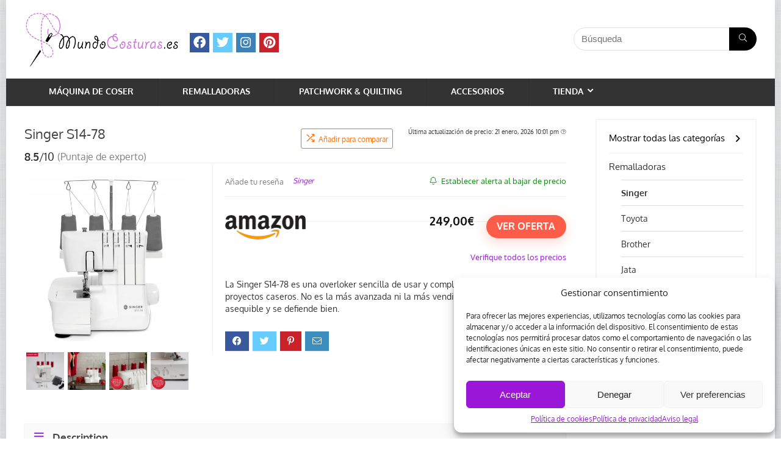

--- FILE ---
content_type: text/html; charset=UTF-8
request_url: https://www.mundocosturas.es/tienda/remalladoras/overlock-singer/singer-s14-78/
body_size: 36136
content:
<!DOCTYPE html>
<!--[if IE 8]>    <html class="ie8" lang="es" prefix="og: https://ogp.me/ns#"> <![endif]-->
<!--[if IE 9]>    <html class="ie9" lang="es" prefix="og: https://ogp.me/ns#"> <![endif]-->
<!--[if (gt IE 9)|!(IE)] lang="es" prefix="og: https://ogp.me/ns#"><![endif]-->
<html lang="es" prefix="og: https://ogp.me/ns#">
<head>
<meta charset="UTF-8" />
<meta name="viewport" content="width=device-width, initial-scale=1.0" />
<!-- feeds & pingback -->
<link rel="profile" href="http://gmpg.org/xfn/11" />
<link rel="pingback" href="https://www.mundocosturas.es/xmlrpc.php" />
	<style>img:is([sizes="auto" i], [sizes^="auto," i]) { contain-intrinsic-size: 3000px 1500px }</style>
	<link rel="preload" href="https://www.mundocosturas.es/wp-content/plugins/rate-my-post/public/css/fonts/ratemypost.ttf" type="font/ttf" as="font" crossorigin="anonymous">
<!-- Optimización para motores de búsqueda de Rank Math -  https://rankmath.com/ -->
<title>Singer S14-78 | Remalladora Overlock | Análisis y Opiniones</title>
<meta name="description" content="La Singer S14-78 es una overloker sencilla de usar y completa para llevar a cabo tus proyectos caseros. La analizamos para ver si merece la pena."/>
<meta name="robots" content="follow, index, max-snippet:-1, max-video-preview:-1, max-image-preview:large"/>
<link rel="canonical" href="https://www.mundocosturas.es/tienda/remalladoras/overlock-singer/singer-s14-78/" />
<meta property="og:locale" content="es_ES" />
<meta property="og:type" content="product" />
<meta property="og:title" content="Singer S14-78 | Remalladora Overlock | Análisis y Opiniones" />
<meta property="og:description" content="La Singer S14-78 es una overloker sencilla de usar y completa para llevar a cabo tus proyectos caseros. La analizamos para ver si merece la pena." />
<meta property="og:url" content="https://www.mundocosturas.es/tienda/remalladoras/overlock-singer/singer-s14-78/" />
<meta property="og:site_name" content="MundoCosturas" />
<meta property="og:updated_time" content="2026-01-21T22:01:00+02:00" />
<meta property="og:image" content="https://www.mundocosturas.es/wp-content/uploads/2023/01/singer-s14-78-overlock.jpg" />
<meta property="og:image:secure_url" content="https://www.mundocosturas.es/wp-content/uploads/2023/01/singer-s14-78-overlock.jpg" />
<meta property="og:image:width" content="948" />
<meta property="og:image:height" content="496" />
<meta property="og:image:alt" content="singer s14-78 overlock" />
<meta property="og:image:type" content="image/jpeg" />
<meta property="product:brand" content="Singer" />
<meta property="product:price:amount" content="249" />
<meta property="product:price:currency" content="EUR" />
<meta property="product:availability" content="instock" />
<meta name="twitter:card" content="summary_large_image" />
<meta name="twitter:title" content="Singer S14-78 | Remalladora Overlock | Análisis y Opiniones" />
<meta name="twitter:description" content="La Singer S14-78 es una overloker sencilla de usar y completa para llevar a cabo tus proyectos caseros. La analizamos para ver si merece la pena." />
<meta name="twitter:site" content="@mundocosturas" />
<meta name="twitter:creator" content="@MundoCosturas" />
<meta name="twitter:image" content="https://www.mundocosturas.es/wp-content/uploads/2023/01/singer-s14-78-overlock.jpg" />
<meta name="twitter:label1" content="Precio" />
<meta name="twitter:data1" content="249.00&nbsp;&euro;" />
<meta name="twitter:label2" content="Disponibilidad" />
<meta name="twitter:data2" content="Hay existencias" />
<script type="application/ld+json" class="rank-math-schema">{"@context":"https://schema.org","@graph":[{"@type":"Organization","@id":"https://www.mundocosturas.es/#organization","name":"MundoCosturas","url":"https://www.mundocosturas.es","sameAs":["https://www.facebook.com/mundocosturas/","https://twitter.com/mundocosturas"],"email":"info@mundocosturas.es","logo":{"@type":"ImageObject","@id":"https://www.mundocosturas.es/#logo","url":"https://www.mundocosturas.es/wp-content/uploads/2015/07/logo-aguja-mundocosturas-cuad.png","contentUrl":"https://www.mundocosturas.es/wp-content/uploads/2015/07/logo-aguja-mundocosturas-cuad.png","caption":"MundoCosturas","inLanguage":"es","width":"291","height":"291"}},{"@type":"WebSite","@id":"https://www.mundocosturas.es/#website","url":"https://www.mundocosturas.es","name":"MundoCosturas","publisher":{"@id":"https://www.mundocosturas.es/#organization"},"inLanguage":"es"},{"@type":"ImageObject","@id":"https://www.mundocosturas.es/wp-content/uploads/2023/01/brother-m343d.webp","url":"https://www.mundocosturas.es/wp-content/uploads/2023/01/brother-m343d.webp","width":"1000","height":"1000","caption":"brother m343d","inLanguage":"es"},{"@type":"ItemPage","@id":"https://www.mundocosturas.es/tienda/remalladoras/overlock-singer/singer-s14-78/#webpage","url":"https://www.mundocosturas.es/tienda/remalladoras/overlock-singer/singer-s14-78/","name":"Singer S14-78 | Remalladora Overlock | An\u00e1lisis y Opiniones","datePublished":"2023-01-18T11:15:51+02:00","dateModified":"2026-01-21T22:01:00+02:00","isPartOf":{"@id":"https://www.mundocosturas.es/#website"},"primaryImageOfPage":{"@id":"https://www.mundocosturas.es/wp-content/uploads/2023/01/brother-m343d.webp"},"inLanguage":"es"},{"@type":"Product","brand":{"@type":"Brand","name":"Singer"},"name":"Singer S14-78 | Remalladora Overlock | An\u00e1lisis y Opiniones","description":"La Singer S14-78 es una overloker sencilla de usar y completa para llevar a cabo tus proyectos caseros. La analizamos para ver si merece la pena.","category":"Remalladoras &gt; Singer","mainEntityOfPage":{"@id":"https://www.mundocosturas.es/tienda/remalladoras/overlock-singer/singer-s14-78/#webpage"},"image":[{"@type":"ImageObject","url":"https://www.mundocosturas.es/wp-content/uploads/2023/01/brother-m343d.webp","height":"1000","width":"1000"}],"offers":{"@type":"Offer","price":"249.00","priceCurrency":"EUR","priceValidUntil":"2027-12-31","availability":"https://schema.org/InStock","itemCondition":"NewCondition","url":"https://www.mundocosturas.es/tienda/remalladoras/overlock-singer/singer-s14-78/","seller":{"@type":"Organization","@id":"https://www.mundocosturas.es/","name":"MundoCosturas","url":"https://www.mundocosturas.es","logo":"https://www.mundocosturas.es/wp-content/uploads/2015/07/logo-aguja-mundocosturas-cuad.png"}},"additionalProperty":[{"@type":"PropertyValue","name":"pa_marca","value":"Singer"},{"@type":"PropertyValue","name":"pa_no-hilos","value":"2-3-4"},{"@type":"PropertyValue","name":"pa_velocidad-de-costura","value":"1300 rpm"},{"@type":"PropertyValue","name":"pa_longitud-de-puntada","value":"Sin especificar"},{"@type":"PropertyValue","name":"pa_ancho-de-puntada","value":"variable"},{"@type":"PropertyValue","name":"pa_tamano","value":"35 x 28 x 30 cm"},{"@type":"PropertyValue","name":"pa_peso","value":"8 kg"},{"@type":"PropertyValue","name":"pa_cordoncillo-incluido","value":"No"}],"@id":"https://www.mundocosturas.es/tienda/remalladoras/overlock-singer/singer-s14-78/#richSnippet"}]}</script>
<!-- /Plugin Rank Math WordPress SEO -->

<link rel="alternate" type="application/rss+xml" title="MundoCosturas &raquo; Feed" href="https://www.mundocosturas.es/feed/" />
<link rel="alternate" type="application/rss+xml" title="MundoCosturas &raquo; Feed de los comentarios" href="https://www.mundocosturas.es/comments/feed/" />
<link rel="alternate" type="application/rss+xml" title="MundoCosturas &raquo; Comentario Singer S14-78 del feed" href="https://www.mundocosturas.es/tienda/remalladoras/overlock-singer/singer-s14-78/feed/" />
<script type="text/javascript">
/* <![CDATA[ */
window._wpemojiSettings = {"baseUrl":"https:\/\/s.w.org\/images\/core\/emoji\/16.0.1\/72x72\/","ext":".png","svgUrl":"https:\/\/s.w.org\/images\/core\/emoji\/16.0.1\/svg\/","svgExt":".svg","source":{"concatemoji":"https:\/\/www.mundocosturas.es\/wp-includes\/js\/wp-emoji-release.min.js?ver=6.8.3"}};
/*! This file is auto-generated */
!function(s,n){var o,i,e;function c(e){try{var t={supportTests:e,timestamp:(new Date).valueOf()};sessionStorage.setItem(o,JSON.stringify(t))}catch(e){}}function p(e,t,n){e.clearRect(0,0,e.canvas.width,e.canvas.height),e.fillText(t,0,0);var t=new Uint32Array(e.getImageData(0,0,e.canvas.width,e.canvas.height).data),a=(e.clearRect(0,0,e.canvas.width,e.canvas.height),e.fillText(n,0,0),new Uint32Array(e.getImageData(0,0,e.canvas.width,e.canvas.height).data));return t.every(function(e,t){return e===a[t]})}function u(e,t){e.clearRect(0,0,e.canvas.width,e.canvas.height),e.fillText(t,0,0);for(var n=e.getImageData(16,16,1,1),a=0;a<n.data.length;a++)if(0!==n.data[a])return!1;return!0}function f(e,t,n,a){switch(t){case"flag":return n(e,"\ud83c\udff3\ufe0f\u200d\u26a7\ufe0f","\ud83c\udff3\ufe0f\u200b\u26a7\ufe0f")?!1:!n(e,"\ud83c\udde8\ud83c\uddf6","\ud83c\udde8\u200b\ud83c\uddf6")&&!n(e,"\ud83c\udff4\udb40\udc67\udb40\udc62\udb40\udc65\udb40\udc6e\udb40\udc67\udb40\udc7f","\ud83c\udff4\u200b\udb40\udc67\u200b\udb40\udc62\u200b\udb40\udc65\u200b\udb40\udc6e\u200b\udb40\udc67\u200b\udb40\udc7f");case"emoji":return!a(e,"\ud83e\udedf")}return!1}function g(e,t,n,a){var r="undefined"!=typeof WorkerGlobalScope&&self instanceof WorkerGlobalScope?new OffscreenCanvas(300,150):s.createElement("canvas"),o=r.getContext("2d",{willReadFrequently:!0}),i=(o.textBaseline="top",o.font="600 32px Arial",{});return e.forEach(function(e){i[e]=t(o,e,n,a)}),i}function t(e){var t=s.createElement("script");t.src=e,t.defer=!0,s.head.appendChild(t)}"undefined"!=typeof Promise&&(o="wpEmojiSettingsSupports",i=["flag","emoji"],n.supports={everything:!0,everythingExceptFlag:!0},e=new Promise(function(e){s.addEventListener("DOMContentLoaded",e,{once:!0})}),new Promise(function(t){var n=function(){try{var e=JSON.parse(sessionStorage.getItem(o));if("object"==typeof e&&"number"==typeof e.timestamp&&(new Date).valueOf()<e.timestamp+604800&&"object"==typeof e.supportTests)return e.supportTests}catch(e){}return null}();if(!n){if("undefined"!=typeof Worker&&"undefined"!=typeof OffscreenCanvas&&"undefined"!=typeof URL&&URL.createObjectURL&&"undefined"!=typeof Blob)try{var e="postMessage("+g.toString()+"("+[JSON.stringify(i),f.toString(),p.toString(),u.toString()].join(",")+"));",a=new Blob([e],{type:"text/javascript"}),r=new Worker(URL.createObjectURL(a),{name:"wpTestEmojiSupports"});return void(r.onmessage=function(e){c(n=e.data),r.terminate(),t(n)})}catch(e){}c(n=g(i,f,p,u))}t(n)}).then(function(e){for(var t in e)n.supports[t]=e[t],n.supports.everything=n.supports.everything&&n.supports[t],"flag"!==t&&(n.supports.everythingExceptFlag=n.supports.everythingExceptFlag&&n.supports[t]);n.supports.everythingExceptFlag=n.supports.everythingExceptFlag&&!n.supports.flag,n.DOMReady=!1,n.readyCallback=function(){n.DOMReady=!0}}).then(function(){return e}).then(function(){var e;n.supports.everything||(n.readyCallback(),(e=n.source||{}).concatemoji?t(e.concatemoji):e.wpemoji&&e.twemoji&&(t(e.twemoji),t(e.wpemoji)))}))}((window,document),window._wpemojiSettings);
/* ]]> */
</script>
<link rel='stylesheet' id='rhstyle-css' href='https://www.mundocosturas.es/wp-content/themes/rehub-theme/style.css?ver=16.3' type='text/css' media='all' />
<link rel='stylesheet' id='rhslidingpanel-css' href='https://www.mundocosturas.es/wp-content/themes/rehub-theme/css/slidingpanel.css?ver=1.0' type='text/css' media='all' />
<link rel='stylesheet' id='rhcompare-css' href='https://www.mundocosturas.es/wp-content/themes/rehub-theme/css/dynamiccomparison.css?ver=1.3' type='text/css' media='all' />
<style id='wp-emoji-styles-inline-css' type='text/css'>

	img.wp-smiley, img.emoji {
		display: inline !important;
		border: none !important;
		box-shadow: none !important;
		height: 1em !important;
		width: 1em !important;
		margin: 0 0.07em !important;
		vertical-align: -0.1em !important;
		background: none !important;
		padding: 0 !important;
	}
</style>
<link rel='stylesheet' id='wp-block-library-css' href='https://www.mundocosturas.es/wp-includes/css/dist/block-library/style.min.css?ver=6.8.3' type='text/css' media='all' />
<style id='classic-theme-styles-inline-css' type='text/css'>
/*! This file is auto-generated */
.wp-block-button__link{color:#fff;background-color:#32373c;border-radius:9999px;box-shadow:none;text-decoration:none;padding:calc(.667em + 2px) calc(1.333em + 2px);font-size:1.125em}.wp-block-file__button{background:#32373c;color:#fff;text-decoration:none}
</style>
<link rel='stylesheet' id='wc-block-style-css' href='https://www.mundocosturas.es/wp-content/plugins/woocommerce/packages/woocommerce-blocks/build/style.css?ver=2.5.14' type='text/css' media='all' />
<link rel='stylesheet' id='rate-my-post-css' href='https://www.mundocosturas.es/wp-content/plugins/rate-my-post/public/css/rate-my-post.min.css?ver=4.4.3' type='text/css' media='all' />
<style id='global-styles-inline-css' type='text/css'>
:root{--wp--preset--aspect-ratio--square: 1;--wp--preset--aspect-ratio--4-3: 4/3;--wp--preset--aspect-ratio--3-4: 3/4;--wp--preset--aspect-ratio--3-2: 3/2;--wp--preset--aspect-ratio--2-3: 2/3;--wp--preset--aspect-ratio--16-9: 16/9;--wp--preset--aspect-ratio--9-16: 9/16;--wp--preset--color--black: #000000;--wp--preset--color--cyan-bluish-gray: #abb8c3;--wp--preset--color--white: #ffffff;--wp--preset--color--pale-pink: #f78da7;--wp--preset--color--vivid-red: #cf2e2e;--wp--preset--color--luminous-vivid-orange: #ff6900;--wp--preset--color--luminous-vivid-amber: #fcb900;--wp--preset--color--light-green-cyan: #7bdcb5;--wp--preset--color--vivid-green-cyan: #00d084;--wp--preset--color--pale-cyan-blue: #8ed1fc;--wp--preset--color--vivid-cyan-blue: #0693e3;--wp--preset--color--vivid-purple: #9b51e0;--wp--preset--gradient--vivid-cyan-blue-to-vivid-purple: linear-gradient(135deg,rgba(6,147,227,1) 0%,rgb(155,81,224) 100%);--wp--preset--gradient--light-green-cyan-to-vivid-green-cyan: linear-gradient(135deg,rgb(122,220,180) 0%,rgb(0,208,130) 100%);--wp--preset--gradient--luminous-vivid-amber-to-luminous-vivid-orange: linear-gradient(135deg,rgba(252,185,0,1) 0%,rgba(255,105,0,1) 100%);--wp--preset--gradient--luminous-vivid-orange-to-vivid-red: linear-gradient(135deg,rgba(255,105,0,1) 0%,rgb(207,46,46) 100%);--wp--preset--gradient--very-light-gray-to-cyan-bluish-gray: linear-gradient(135deg,rgb(238,238,238) 0%,rgb(169,184,195) 100%);--wp--preset--gradient--cool-to-warm-spectrum: linear-gradient(135deg,rgb(74,234,220) 0%,rgb(151,120,209) 20%,rgb(207,42,186) 40%,rgb(238,44,130) 60%,rgb(251,105,98) 80%,rgb(254,248,76) 100%);--wp--preset--gradient--blush-light-purple: linear-gradient(135deg,rgb(255,206,236) 0%,rgb(152,150,240) 100%);--wp--preset--gradient--blush-bordeaux: linear-gradient(135deg,rgb(254,205,165) 0%,rgb(254,45,45) 50%,rgb(107,0,62) 100%);--wp--preset--gradient--luminous-dusk: linear-gradient(135deg,rgb(255,203,112) 0%,rgb(199,81,192) 50%,rgb(65,88,208) 100%);--wp--preset--gradient--pale-ocean: linear-gradient(135deg,rgb(255,245,203) 0%,rgb(182,227,212) 50%,rgb(51,167,181) 100%);--wp--preset--gradient--electric-grass: linear-gradient(135deg,rgb(202,248,128) 0%,rgb(113,206,126) 100%);--wp--preset--gradient--midnight: linear-gradient(135deg,rgb(2,3,129) 0%,rgb(40,116,252) 100%);--wp--preset--font-size--small: 13px;--wp--preset--font-size--medium: 20px;--wp--preset--font-size--large: 36px;--wp--preset--font-size--x-large: 42px;--wp--preset--spacing--20: 0.44rem;--wp--preset--spacing--30: 0.67rem;--wp--preset--spacing--40: 1rem;--wp--preset--spacing--50: 1.5rem;--wp--preset--spacing--60: 2.25rem;--wp--preset--spacing--70: 3.38rem;--wp--preset--spacing--80: 5.06rem;--wp--preset--shadow--natural: 6px 6px 9px rgba(0, 0, 0, 0.2);--wp--preset--shadow--deep: 12px 12px 50px rgba(0, 0, 0, 0.4);--wp--preset--shadow--sharp: 6px 6px 0px rgba(0, 0, 0, 0.2);--wp--preset--shadow--outlined: 6px 6px 0px -3px rgba(255, 255, 255, 1), 6px 6px rgba(0, 0, 0, 1);--wp--preset--shadow--crisp: 6px 6px 0px rgba(0, 0, 0, 1);}:where(.is-layout-flex){gap: 0.5em;}:where(.is-layout-grid){gap: 0.5em;}body .is-layout-flex{display: flex;}.is-layout-flex{flex-wrap: wrap;align-items: center;}.is-layout-flex > :is(*, div){margin: 0;}body .is-layout-grid{display: grid;}.is-layout-grid > :is(*, div){margin: 0;}:where(.wp-block-columns.is-layout-flex){gap: 2em;}:where(.wp-block-columns.is-layout-grid){gap: 2em;}:where(.wp-block-post-template.is-layout-flex){gap: 1.25em;}:where(.wp-block-post-template.is-layout-grid){gap: 1.25em;}.has-black-color{color: var(--wp--preset--color--black) !important;}.has-cyan-bluish-gray-color{color: var(--wp--preset--color--cyan-bluish-gray) !important;}.has-white-color{color: var(--wp--preset--color--white) !important;}.has-pale-pink-color{color: var(--wp--preset--color--pale-pink) !important;}.has-vivid-red-color{color: var(--wp--preset--color--vivid-red) !important;}.has-luminous-vivid-orange-color{color: var(--wp--preset--color--luminous-vivid-orange) !important;}.has-luminous-vivid-amber-color{color: var(--wp--preset--color--luminous-vivid-amber) !important;}.has-light-green-cyan-color{color: var(--wp--preset--color--light-green-cyan) !important;}.has-vivid-green-cyan-color{color: var(--wp--preset--color--vivid-green-cyan) !important;}.has-pale-cyan-blue-color{color: var(--wp--preset--color--pale-cyan-blue) !important;}.has-vivid-cyan-blue-color{color: var(--wp--preset--color--vivid-cyan-blue) !important;}.has-vivid-purple-color{color: var(--wp--preset--color--vivid-purple) !important;}.has-black-background-color{background-color: var(--wp--preset--color--black) !important;}.has-cyan-bluish-gray-background-color{background-color: var(--wp--preset--color--cyan-bluish-gray) !important;}.has-white-background-color{background-color: var(--wp--preset--color--white) !important;}.has-pale-pink-background-color{background-color: var(--wp--preset--color--pale-pink) !important;}.has-vivid-red-background-color{background-color: var(--wp--preset--color--vivid-red) !important;}.has-luminous-vivid-orange-background-color{background-color: var(--wp--preset--color--luminous-vivid-orange) !important;}.has-luminous-vivid-amber-background-color{background-color: var(--wp--preset--color--luminous-vivid-amber) !important;}.has-light-green-cyan-background-color{background-color: var(--wp--preset--color--light-green-cyan) !important;}.has-vivid-green-cyan-background-color{background-color: var(--wp--preset--color--vivid-green-cyan) !important;}.has-pale-cyan-blue-background-color{background-color: var(--wp--preset--color--pale-cyan-blue) !important;}.has-vivid-cyan-blue-background-color{background-color: var(--wp--preset--color--vivid-cyan-blue) !important;}.has-vivid-purple-background-color{background-color: var(--wp--preset--color--vivid-purple) !important;}.has-black-border-color{border-color: var(--wp--preset--color--black) !important;}.has-cyan-bluish-gray-border-color{border-color: var(--wp--preset--color--cyan-bluish-gray) !important;}.has-white-border-color{border-color: var(--wp--preset--color--white) !important;}.has-pale-pink-border-color{border-color: var(--wp--preset--color--pale-pink) !important;}.has-vivid-red-border-color{border-color: var(--wp--preset--color--vivid-red) !important;}.has-luminous-vivid-orange-border-color{border-color: var(--wp--preset--color--luminous-vivid-orange) !important;}.has-luminous-vivid-amber-border-color{border-color: var(--wp--preset--color--luminous-vivid-amber) !important;}.has-light-green-cyan-border-color{border-color: var(--wp--preset--color--light-green-cyan) !important;}.has-vivid-green-cyan-border-color{border-color: var(--wp--preset--color--vivid-green-cyan) !important;}.has-pale-cyan-blue-border-color{border-color: var(--wp--preset--color--pale-cyan-blue) !important;}.has-vivid-cyan-blue-border-color{border-color: var(--wp--preset--color--vivid-cyan-blue) !important;}.has-vivid-purple-border-color{border-color: var(--wp--preset--color--vivid-purple) !important;}.has-vivid-cyan-blue-to-vivid-purple-gradient-background{background: var(--wp--preset--gradient--vivid-cyan-blue-to-vivid-purple) !important;}.has-light-green-cyan-to-vivid-green-cyan-gradient-background{background: var(--wp--preset--gradient--light-green-cyan-to-vivid-green-cyan) !important;}.has-luminous-vivid-amber-to-luminous-vivid-orange-gradient-background{background: var(--wp--preset--gradient--luminous-vivid-amber-to-luminous-vivid-orange) !important;}.has-luminous-vivid-orange-to-vivid-red-gradient-background{background: var(--wp--preset--gradient--luminous-vivid-orange-to-vivid-red) !important;}.has-very-light-gray-to-cyan-bluish-gray-gradient-background{background: var(--wp--preset--gradient--very-light-gray-to-cyan-bluish-gray) !important;}.has-cool-to-warm-spectrum-gradient-background{background: var(--wp--preset--gradient--cool-to-warm-spectrum) !important;}.has-blush-light-purple-gradient-background{background: var(--wp--preset--gradient--blush-light-purple) !important;}.has-blush-bordeaux-gradient-background{background: var(--wp--preset--gradient--blush-bordeaux) !important;}.has-luminous-dusk-gradient-background{background: var(--wp--preset--gradient--luminous-dusk) !important;}.has-pale-ocean-gradient-background{background: var(--wp--preset--gradient--pale-ocean) !important;}.has-electric-grass-gradient-background{background: var(--wp--preset--gradient--electric-grass) !important;}.has-midnight-gradient-background{background: var(--wp--preset--gradient--midnight) !important;}.has-small-font-size{font-size: var(--wp--preset--font-size--small) !important;}.has-medium-font-size{font-size: var(--wp--preset--font-size--medium) !important;}.has-large-font-size{font-size: var(--wp--preset--font-size--large) !important;}.has-x-large-font-size{font-size: var(--wp--preset--font-size--x-large) !important;}
:where(.wp-block-post-template.is-layout-flex){gap: 1.25em;}:where(.wp-block-post-template.is-layout-grid){gap: 1.25em;}
:where(.wp-block-columns.is-layout-flex){gap: 2em;}:where(.wp-block-columns.is-layout-grid){gap: 2em;}
:root :where(.wp-block-pullquote){font-size: 1.5em;line-height: 1.6;}
</style>
<link rel='stylesheet' id='photoswipe-css' href='https://www.mundocosturas.es/wp-content/plugins/woocommerce/assets/css/photoswipe/photoswipe.min.css?ver=3.9.5' type='text/css' media='all' />
<link rel='stylesheet' id='photoswipe-default-skin-css' href='https://www.mundocosturas.es/wp-content/plugins/woocommerce/assets/css/photoswipe/default-skin/default-skin.min.css?ver=3.9.5' type='text/css' media='all' />
<style id='woocommerce-inline-inline-css' type='text/css'>
.woocommerce form .form-row .required { visibility: visible; }
</style>
<link rel='stylesheet' id='cmplz-general-css' href='https://www.mundocosturas.es/wp-content/plugins/complianz-gdpr/assets/css/cookieblocker.min.css?ver=1746563839' type='text/css' media='all' />
<style id='akismet-widget-style-inline-css' type='text/css'>

			.a-stats {
				--akismet-color-mid-green: #357b49;
				--akismet-color-white: #fff;
				--akismet-color-light-grey: #f6f7f7;

				max-width: 350px;
				width: auto;
			}

			.a-stats * {
				all: unset;
				box-sizing: border-box;
			}

			.a-stats strong {
				font-weight: 600;
			}

			.a-stats a.a-stats__link,
			.a-stats a.a-stats__link:visited,
			.a-stats a.a-stats__link:active {
				background: var(--akismet-color-mid-green);
				border: none;
				box-shadow: none;
				border-radius: 8px;
				color: var(--akismet-color-white);
				cursor: pointer;
				display: block;
				font-family: -apple-system, BlinkMacSystemFont, 'Segoe UI', 'Roboto', 'Oxygen-Sans', 'Ubuntu', 'Cantarell', 'Helvetica Neue', sans-serif;
				font-weight: 500;
				padding: 12px;
				text-align: center;
				text-decoration: none;
				transition: all 0.2s ease;
			}

			/* Extra specificity to deal with TwentyTwentyOne focus style */
			.widget .a-stats a.a-stats__link:focus {
				background: var(--akismet-color-mid-green);
				color: var(--akismet-color-white);
				text-decoration: none;
			}

			.a-stats a.a-stats__link:hover {
				filter: brightness(110%);
				box-shadow: 0 4px 12px rgba(0, 0, 0, 0.06), 0 0 2px rgba(0, 0, 0, 0.16);
			}

			.a-stats .count {
				color: var(--akismet-color-white);
				display: block;
				font-size: 1.5em;
				line-height: 1.4;
				padding: 0 13px;
				white-space: nowrap;
			}
		
</style>
<link rel='stylesheet' id='tablepress-default-css' href='https://www.mundocosturas.es/wp-content/plugins/tablepress/css/build/default.css?ver=3.2.5' type='text/css' media='all' />
<link rel='stylesheet' id='eggrehub-css' href='https://www.mundocosturas.es/wp-content/themes/rehub-theme/css/eggrehub.css?ver=16.3' type='text/css' media='all' />
<link rel='stylesheet' id='rehubicons-css' href='https://www.mundocosturas.es/wp-content/themes/rehub-theme/iconstyle.css?ver=16.3' type='text/css' media='all' />
<link rel='stylesheet' id='rehub-woocommerce-css' href='https://www.mundocosturas.es/wp-content/themes/rehub-theme/css/woocommerce.css?ver=16.3' type='text/css' media='all' />
<link rel='stylesheet' id='rhwoosingle-css' href='https://www.mundocosturas.es/wp-content/themes/rehub-theme/css/woosingle.css?ver=16.3' type='text/css' media='all' />
<script type="text/javascript" src="https://www.mundocosturas.es/wp-includes/js/jquery/jquery.min.js?ver=3.7.1" id="jquery-core-js"></script>
<script type="text/javascript" src="https://www.mundocosturas.es/wp-includes/js/jquery/jquery-migrate.min.js?ver=3.4.1" id="jquery-migrate-js"></script>
<script type="text/javascript" src="https://www.mundocosturas.es/wp-includes/js/jquery/ui/core.min.js?ver=1.13.3" id="jquery-ui-core-js"></script>
<script type="text/javascript" id="meta_data_filter_widget-js-extra">
/* <![CDATA[ */
var mdf_settings_data = {"hide_empty_title":"1"};
/* ]]> */
</script>
<script type="text/javascript" src="https://www.mundocosturas.es/wp-content/plugins/meta-data-filter/js/front.js?ver=6.8.3" id="meta_data_filter_widget-js"></script>
<script type="text/javascript" id="rehub-postview-js-extra">
/* <![CDATA[ */
var postviewvar = {"rhpost_ajax_url":"https:\/\/www.mundocosturas.es\/wp-content\/plugins\/rehub-framework\/includes\/rehub_ajax.php","post_id":"11269"};
/* ]]> */
</script>
<script type="text/javascript" src="https://www.mundocosturas.es/wp-content/plugins/rehub-framework/assets/js/postviews.js?ver=6.8.3" id="rehub-postview-js"></script>
<link rel="https://api.w.org/" href="https://www.mundocosturas.es/wp-json/" /><link rel="alternate" title="JSON" type="application/json" href="https://www.mundocosturas.es/wp-json/wp/v2/product/11269" /><link rel="EditURI" type="application/rsd+xml" title="RSD" href="https://www.mundocosturas.es/xmlrpc.php?rsd" />
<meta name="generator" content="WordPress 6.8.3" />
<link rel='shortlink' href='https://www.mundocosturas.es/?p=11269' />
<link rel="alternate" title="oEmbed (JSON)" type="application/json+oembed" href="https://www.mundocosturas.es/wp-json/oembed/1.0/embed?url=https%3A%2F%2Fwww.mundocosturas.es%2Ftienda%2Fremalladoras%2Foverlock-singer%2Fsinger-s14-78%2F" />
<link rel="alternate" title="oEmbed (XML)" type="text/xml+oembed" href="https://www.mundocosturas.es/wp-json/oembed/1.0/embed?url=https%3A%2F%2Fwww.mundocosturas.es%2Ftienda%2Fremalladoras%2Foverlock-singer%2Fsinger-s14-78%2F&#038;format=xml" />
			<style>.cmplz-hidden {
					display: none !important;
				}</style><link rel="preload" href="https://www.mundocosturas.es/wp-content/themes/rehub-theme/fonts/rhicons.woff2?3oibrk" as="font" type="font/woff2" crossorigin="crossorigin"><style type="text/css"> @media (min-width:1025px){header .logo-section{padding:0 0;}}.main-nav{box-shadow:0 1px 4px rgba(0,0,0,0.1),0 0 0 1px rgba(0,0,0,0.03);}nav.top_menu > ul > li > a{padding:11px 15px 15px 15px;font-size:17px}nav.top_menu > ul > li > a{font-size:16px}nav.top_menu > ul > li > a{text-transform:uppercase;}.sidebar,.rehub-body-font,body{font-family:"Oxygen",arial !important;}article,.post,body .post-readopt .post-inner,body .post-readopt:not(.main-side),body .post-readopt .post{font-size:16px;line-height:28px;}header .main-nav,.main-nav.dark_style,.header_one_row .main-nav{background:none repeat scroll 0 0 #333333!important;box-shadow:none;}.main-nav{border-bottom:none;border-top:none;}.dl-menuwrapper .dl-menu{margin:0 !important}.header_top_wrap{background:none repeat scroll 0 0 #f5f5f5!important;}.header-top,.header_top_wrap{border:none !important}.header_top_wrap .user-ava-intop:after,.header-top .top-nav > ul > li > a,.header-top a.cart-contents,.header_top_wrap .icon-search-onclick:before,.header-top .top-social,.header-top .top-social a{color:#7f7d74 !important;}.header-top .top-nav li{border:none !important;}nav.top_menu > ul > li > a{color:#ffffff !important;}nav.top_menu > ul > li > a:hover{box-shadow:none;}.responsive_nav_wrap .user-ava-intop:after,.dl-menuwrapper button i,.responsive_nav_wrap .rh-header-icon{color:#ffffff !important;}.dl-menuwrapper button svg line{stroke:#ffffff !important;}.responsive_nav_wrap{background:none repeat scroll 0 0 #f5e6fc!important;box-shadow:none;}.main-nav{border-bottom:none;border-top:none;}.dl-menuwrapper .dl-menu{margin:0 !important}.footer-bottom{background-color:#111111 !important}.footer-bottom .footer_widget{border:none !important} .widget .title:after{border-bottom:2px solid #9b17d8;}.rehub-main-color-border,nav.top_menu > ul > li.vertical-menu.border-main-color .sub-menu,.rh-main-bg-hover:hover,.wp-block-quote,ul.def_btn_link_tabs li.active a,.wp-block-pullquote{border-color:#9b17d8;}.wpsm_promobox.rehub_promobox{border-left-color:#9b17d8!important;}.color_link{color:#9b17d8 !important;}.search-header-contents{background-color:rgba(155,23,216,0.96);}.featured_slider:hover .score,.top_chart_controls .controls:hover,article.post .wpsm_toplist_heading:before{border-color:#9b17d8;}.btn_more:hover,.tw-pagination .current{border:1px solid #9b17d8;color:#fff}.rehub_woo_review .rehub_woo_tabs_menu li.current{border-top:3px solid #9b17d8;}.gallery-pics .gp-overlay{box-shadow:0 0 0 4px #9b17d8 inset;}.post .rehub_woo_tabs_menu li.current,.woocommerce div.product .woocommerce-tabs ul.tabs li.active{border-top:2px solid #9b17d8;}.rething_item a.cat{border-bottom-color:#9b17d8}nav.top_menu ul li ul.sub-menu{border-bottom:2px solid #9b17d8;}.widget.deal_daywoo,.elementor-widget-wpsm_woofeatured .deal_daywoo{border:3px solid #9b17d8;padding:20px;background:#fff;}.deal_daywoo .wpsm-bar-bar{background-color:#9b17d8 !important} #buddypress div.item-list-tabs ul li.selected a span,#buddypress div.item-list-tabs ul li.current a span,#buddypress div.item-list-tabs ul li a span,.user-profile-div .user-menu-tab > li.active > a,.user-profile-div .user-menu-tab > li.active > a:focus,.user-profile-div .user-menu-tab > li.active > a:hover,.news_in_thumb:hover a.rh-label-string,.news_out_thumb:hover a.rh-label-string,.col-feat-grid:hover a.rh-label-string,.carousel-style-deal .re_carousel .controls,.re_carousel .controls:hover,.openedprevnext .postNavigation .postnavprev,.postNavigation .postnavprev:hover,.top_chart_pagination a.selected,.flex-control-paging li a.flex-active,.flex-control-paging li a:hover,.btn_more:hover,body .tabs-menu li:hover,body .tabs-menu li.current,.featured_slider:hover .score,#bbp_user_edit_submit,.bbp-topic-pagination a,.bbp-topic-pagination a,.custom-checkbox label.checked:after,.slider_post .caption,ul.postpagination li.active a,ul.postpagination li:hover a,ul.postpagination li a:focus,.top_theme h5 strong,.re_carousel .text:after,#topcontrol:hover,.main_slider .flex-overlay:hover a.read-more,.rehub_chimp #mc_embed_signup input#mc-embedded-subscribe,#rank_1.rank_count,#toplistmenu > ul li:before,.rehub_chimp:before,.wpsm-members > strong:first-child,.r_catbox_btn,.wpcf7 .wpcf7-submit,.wpsm_pretty_hover li:hover,.wpsm_pretty_hover li.current,.rehub-main-color-bg,.togglegreedybtn:after,.rh-bg-hover-color:hover a.rh-label-string,.rh-main-bg-hover:hover,.rh_wrapper_video_playlist .rh_video_currently_playing,.rh_wrapper_video_playlist .rh_video_currently_playing.rh_click_video:hover,.rtmedia-list-item .rtmedia-album-media-count,.tw-pagination .current,.dokan-dashboard .dokan-dash-sidebar ul.dokan-dashboard-menu li.active,.dokan-dashboard .dokan-dash-sidebar ul.dokan-dashboard-menu li:hover,.dokan-dashboard .dokan-dash-sidebar ul.dokan-dashboard-menu li.dokan-common-links a:hover,#ywqa-submit-question,.woocommerce .widget_price_filter .ui-slider .ui-slider-range,.rh-hov-bor-line > a:after,nav.top_menu > ul:not(.off-canvas) > li > a:after,.rh-border-line:after,.wpsm-table.wpsm-table-main-color table tr th,.rh-hov-bg-main-slide:before,.rh-hov-bg-main-slidecol .col_item:before{background:#9b17d8;}@media (max-width:767px){.postNavigation .postnavprev{background:#9b17d8;}}.rh-main-bg-hover:hover,.rh-main-bg-hover:hover .whitehovered,.user-profile-div .user-menu-tab > li.active > a{color:#fff !important} a,.carousel-style-deal .deal-item .priced_block .price_count ins,nav.top_menu ul li.menu-item-has-children ul li.menu-item-has-children > a:before,.top_chart_controls .controls:hover,.flexslider .fa-pulse,.footer-bottom .widget .f_menu li a:hover,.comment_form h3 a,.bbp-body li.bbp-forum-info > a:hover,.bbp-body li.bbp-topic-title > a:hover,#subscription-toggle a:before,#favorite-toggle a:before,.aff_offer_links .aff_name a,.rh-deal-price,.commentlist .comment-content small a,.related_articles .title_cat_related a,article em.emph,.campare_table table.one td strong.red,.sidebar .tabs-item .detail p a,.footer-bottom .widget .title span,footer p a,.welcome-frase strong,article.post .wpsm_toplist_heading:before,.post a.color_link,.categoriesbox:hover h3 a:after,.bbp-body li.bbp-forum-info > a,.bbp-body li.bbp-topic-title > a,.widget .title i,.woocommerce-MyAccount-navigation ul li.is-active a,.category-vendormenu li.current a,.deal_daywoo .title,.rehub-main-color,.wpsm_pretty_colored ul li.current a,.wpsm_pretty_colored ul li.current,.rh-heading-hover-color:hover h2 a,.rh-heading-hover-color:hover h3 a,.rh-heading-hover-color:hover h4 a,.rh-heading-hover-color:hover h5 a,.rh-heading-hover-color:hover h3,.rh-heading-hover-color:hover h2,.rh-heading-hover-color:hover h4,.rh-heading-hover-color:hover h5,.rh-heading-hover-color:hover .rh-heading-hover-item a,.rh-heading-icon:before,.widget_layered_nav ul li.chosen a:before,.wp-block-quote.is-style-large p,ul.page-numbers li span.current,ul.page-numbers li a:hover,ul.page-numbers li.active a,.page-link > span:not(.page-link-title),blockquote:not(.wp-block-quote) p,span.re_filtersort_btn:hover,span.active.re_filtersort_btn,.deal_daywoo .price,div.sortingloading:after{color:#9b17d8;}a{color:#9b17d8;} .page-link > span:not(.page-link-title),.widget.widget_affegg_widget .title,.widget.top_offers .title,.widget.cegg_widget_products .title,header .header_first_style .search form.search-form [type="submit"],header .header_eight_style .search form.search-form [type="submit"],.filter_home_pick span.active,.filter_home_pick span:hover,.filter_product_pick span.active,.filter_product_pick span:hover,.rh_tab_links a.active,.rh_tab_links a:hover,.wcv-navigation ul.menu li.active,.wcv-navigation ul.menu li:hover a,form.search-form [type="submit"],.rehub-sec-color-bg,input#ywqa-submit-question,input#ywqa-send-answer,.woocommerce button.button.alt,.tabsajax span.active.re_filtersort_btn,.wpsm-table.wpsm-table-sec-color table tr th,.rh-slider-arrow,.rh-hov-bg-sec-slide:before,.rh-hov-bg-sec-slidecol .col_item:before{background:#000000 !important;color:#fff !important;outline:0}.widget.widget_affegg_widget .title:after,.widget.top_offers .title:after,.widget.cegg_widget_products .title:after{border-top-color:#000000 !important;}.page-link > span:not(.page-link-title){border:1px solid #000000;}.page-link > span:not(.page-link-title),.header_first_style .search form.search-form [type="submit"] i{color:#fff !important;}.rh_tab_links a.active,.rh_tab_links a:hover,.rehub-sec-color-border,nav.top_menu > ul > li.vertical-menu.border-sec-color > .sub-menu,.rh-slider-thumbs-item--active{border-color:#000000}.rh_wrapper_video_playlist .rh_video_currently_playing,.rh_wrapper_video_playlist .rh_video_currently_playing.rh_click_video:hover{background-color:#000000;box-shadow:1200px 0 0 #000000 inset;}.rehub-sec-color{color:#000000} .price_count,.rehub_offer_coupon,#buddypress .dir-search input[type=text],.gmw-form-wrapper input[type=text],.gmw-form-wrapper select,.rh_post_layout_big_offer .priced_block .btn_offer_block,#buddypress a.button,.btn_more,#main_header .wpsm-button,#rh-header-cover-image .wpsm-button,#wcvendor_image_bg .wpsm-button,.rate-bar-bar,.rate-bar,.rehub-main-smooth,.re_filter_instore span.re_filtersort_btn:hover,.re_filter_instore span.active.re_filtersort_btn,.head_search .search-form,.head_search form.search-form input[type="text"],form.search-form input[type="text"]{border-radius:100px}.news .priced_block .price_count,.blog_string .priced_block .price_count,.main_slider .price_count{margin-right:5px}.right_aff .priced_block .btn_offer_block,.right_aff .priced_block .price_count{border-radius:0 !important}form.search-form.product-search-form input[type="text"]{border-radius:100px 0 0 100px;}form.search-form [type="submit"]{border-radius:0 100px 100px 0;}.rtl form.search-form.product-search-form input[type="text"]{border-radius:0 100px 100px 0;}.rtl form.search-form [type="submit"]{border-radius:100px 0 0 100px;}.woocommerce .products.grid_woo .product,.rh_offer_list .offer_thumb .deal_img_wrap,.rehub_chimp #mc_embed_signup input.email,#mc_embed_signup input#mc-embedded-subscribe,.grid_onsale,.def_btn,input[type="submit"],input[type="button"],input[type="reset"],.wpsm-button,#buddypress div.item-list-tabs ul li a,#buddypress .standard-form input[type=text],#buddypress .standard-form textarea,.blacklabelprice{border-radius:5px}.news-community,.review-top .overall-score,.rate_bar_wrap,.rh_offer_list,.woo-tax-logo,#buddypress form#whats-new-form,#buddypress div#invite-list,#buddypress #send-reply div.message-box,.rehub-sec-smooth,#wcfm-main-contentainer #wcfm-content,.wcfm_welcomebox_header{border-radius:8px}.review-top .overall-score span.overall-text{border-radius:0 0 8px 8px}.coupon_btn:before{display:none;} .woocommerce .woo-button-area .masked_coupon,.woocommerce a.woo_loop_btn,.woocommerce .button.checkout,.woocommerce input.button.alt,.woocommerce a.add_to_cart_button:not(.flat-woo-btn),.woocommerce-page a.add_to_cart_button:not(.flat-woo-btn),.woocommerce .single_add_to_cart_button,.woocommerce div.product form.cart .button,.woocommerce .checkout-button.button,.priced_block .btn_offer_block,.priced_block .button,.rh-deal-compact-btn,input.mdf_button,#buddypress input[type="submit"],#buddypress input[type="button"],#buddypress input[type="reset"],#buddypress button.submit,.wpsm-button.rehub_main_btn,.wcv-grid a.button,input.gmw-submit,#ws-plugin--s2member-profile-submit,#rtmedia_create_new_album,input[type="submit"].dokan-btn-theme,a.dokan-btn-theme,.dokan-btn-theme,#wcfm_membership_container a.wcfm_submit_button,.woocommerce button.button,.rehub-main-btn-bg,.woocommerce #payment #place_order{background:none #fd5c48 !important;color:#ffffff !important;fill:#ffffff !important;border:none !important;text-decoration:none !important;outline:0;box-shadow:-1px 6px 19px rgba(253,92,72,0.25) !important;border-radius:100px !important;}.rehub-main-btn-bg > a{color:#ffffff !important;}.woocommerce a.woo_loop_btn:hover,.woocommerce .button.checkout:hover,.woocommerce input.button.alt:hover,.woocommerce a.add_to_cart_button:not(.flat-woo-btn):hover,.woocommerce-page a.add_to_cart_button:not(.flat-woo-btn):hover,.woocommerce a.single_add_to_cart_button:hover,.woocommerce-page a.single_add_to_cart_button:hover,.woocommerce div.product form.cart .button:hover,.woocommerce-page div.product form.cart .button:hover,.woocommerce .checkout-button.button:hover,.priced_block .btn_offer_block:hover,.wpsm-button.rehub_main_btn:hover,#buddypress input[type="submit"]:hover,#buddypress input[type="button"]:hover,#buddypress input[type="reset"]:hover,#buddypress button.submit:hover,.small_post .btn:hover,.ap-pro-form-field-wrapper input[type="submit"]:hover,.wcv-grid a.button:hover,#ws-plugin--s2member-profile-submit:hover,.rething_button .btn_more:hover,#wcfm_membership_container a.wcfm_submit_button:hover,.woocommerce #payment #place_order:hover,.woocommerce button.button:hover,.rehub-main-btn-bg:hover,.rehub-main-btn-bg:hover > a{background:none #fd5c48 !important;color:#ffffff !important;border-color:transparent;box-shadow:-1px 6px 13px rgba(253,92,72,0.35) !important;}.rehub_offer_coupon:hover{border:1px dashed #fd5c48;}.rehub_offer_coupon:hover i.far,.rehub_offer_coupon:hover i.fal,.rehub_offer_coupon:hover i.fas{color:#fd5c48}.re_thing_btn .rehub_offer_coupon.not_masked_coupon:hover{color:#fd5c48 !important}.woocommerce a.woo_loop_btn:active,.woocommerce .button.checkout:active,.woocommerce .button.alt:active,.woocommerce a.add_to_cart_button:not(.flat-woo-btn):active,.woocommerce-page a.add_to_cart_button:not(.flat-woo-btn):active,.woocommerce a.single_add_to_cart_button:active,.woocommerce-page a.single_add_to_cart_button:active,.woocommerce div.product form.cart .button:active,.woocommerce-page div.product form.cart .button:active,.woocommerce .checkout-button.button:active,.wpsm-button.rehub_main_btn:active,#buddypress input[type="submit"]:active,#buddypress input[type="button"]:active,#buddypress input[type="reset"]:active,#buddypress button.submit:active,.ap-pro-form-field-wrapper input[type="submit"]:active,.wcv-grid a.button:active,#ws-plugin--s2member-profile-submit:active,.woocommerce #payment #place_order:active,input[type="submit"].dokan-btn-theme:active,a.dokan-btn-theme:active,.dokan-btn-theme:active,.woocommerce button.button:active,.rehub-main-btn-bg:active{background:none #fd5c48 !important;box-shadow:0 1px 0 #999 !important;top:2px;color:#ffffff !important;}.rehub_btn_color,.rehub_chimp_flat #mc_embed_signup input#mc-embedded-subscribe{background-color:#fd5c48;border:1px solid #fd5c48;color:#ffffff;text-shadow:none}.rehub_btn_color:hover{color:#ffffff;background-color:#fd5c48;border:1px solid #fd5c48;}.rething_button .btn_more{border:1px solid #fd5c48;color:#fd5c48;}.rething_button .priced_block.block_btnblock .price_count{color:#fd5c48;font-weight:normal;}.widget_merchant_list .buttons_col{background-color:#fd5c48 !important;}.widget_merchant_list .buttons_col a{color:#ffffff !important;}.rehub-svg-btn-fill svg{fill:#fd5c48;}.rehub-svg-btn-stroke svg{stroke:#fd5c48;}@media (max-width:767px){#float-panel-woo-area{border-top:1px solid #fd5c48}}.re-line-badge.badge_1,.re-ribbon-badge.badge_1 span{background:#9b17d8;}.re-line-badge.re-line-table-badge.badge_1:before{border-top-color:#9b17d8}.re-line-badge.re-line-table-badge.badge_1:after{border-bottom-color:#9b17d8}.re-line-badge.badge_2,.re-ribbon-badge.badge_2 span{background:#e6ab37;}.re-line-badge.re-line-table-badge.badge_2:before{border-top-color:#e6ab37}.re-line-badge.re-line-table-badge.badge_2:after{border-bottom-color:#e6ab37}.re-line-badge.badge_3,.re-ribbon-badge.badge_3 span{background:#0e9956;}.re-line-badge.re-line-table-badge.badge_3:before{border-top-color:#0e9956}.re-line-badge.re-line-table-badge.badge_3:after{border-bottom-color:#0e9956}.re-line-badge.badge_4,.re-ribbon-badge.badge_4 span{background:#15d8e6;}.re-line-badge.re-line-table-badge.badge_4:before{border-top-color:#15d8e6}.re-line-badge.re-line-table-badge.badge_4:after{border-bottom-color:#15d8e6}body,body.dark_body{background-color:#ffffff;background-position:center top;background-repeat:repeat;background-image:url("https://www.mundocosturas.es/wp-content/uploads/2015/06/fondo-mundocosturas.png");}</style><style>#menu-principal>li>a{
   font-size: 14px !important;
    padding-left: 39.5667px;
    padding-right: 39.5667px;
}

#menu-principal>li>a:hover{
   background: #b872d8;
    border-top-color: #9b17d8;
}

.single-product .flowhidden{
   overflow:initial;
}

.rmp-main-title{
   font: 700 25px/29px 'Roboto', trebuchet ms;
   color: #9b17d8;
}

.single-post td{
    padding: 7px 15px;
}

p {
    margin-bottom: 15px !important;
}

.top-social>div{
    color: #7f7d74;
}

.main-side h1, .main-side h2, .main-side h3, .main-side h4, .main-side h5 {
    color: #444645;
    font-weight: 700;
    margin-bottom: 8px;
}

.category-49 .small_post, .category-50 .small_post, .category-53 .small_post{
    width: 98% !important;
}

.wp-caption, .postid-6128 .masonry_grid_fullwidth, .postid-6047 .masonry_grid_fullwidth, .postid-3513 .masonry_grid_fullwidth, .postid-6976 .masonry_grid_fullwidth, .postid-6037 .masonry_grid_fullwidth, .postid-6212 .masonry_grid_fullwidth, .postid-3280 .masonry_grid_fullwidth, .postid-6985 .masonry_grid_fullwidth, .postid-3297 .masonry_grid_fullwidth,  .postid-3480 .masonry_grid_fullwidth, .postid-7903 .masonry_grid_fullwidth{
    padding-bottom: 0;
    margin-bottom: 0;
}

.rate_bar_wrap{
   padding-bottom:0 !important;
}

.egg_sort_list, .affegg_grid_title, .alignleft, .alignright{
   margin-bottom: 1em !important;
}

.sidebar #text-4>div, .sidebar #text-2>div, .sidebar #text-3>div{
   font-size: 16px !important;
}

.rh_listoffers_price_col{
    border: 1px
    solid #ddd;
    box-shadow: 0 0 20px #F0F0F0;
    margin-bottom: 25px;
    padding: 18px 16px;
}

#tablepress-2>thead>tr>th, #tablepress-3>thead>tr>th, #tablepress-4>thead>tr>th, #tablepress-5>thead>tr>th, #tablepress-2>tbody>tr>.column-1, #tablepress-3>tbody>tr>.column-1, #tablepress-4>tbody>tr>.column-1, #tablepress-5>tbody>tr>.column-1, .tablamain thead>tr>th, .tablamain tbody>tr>td{
   text-align:center; 
}

.tablamain tbody>tr>td{
    vertical-align: middle;
}

.single-post .title_pros{
    background-color: #00bf08;
    color: white;
    padding-left: 10px;
}

.single-post .title_cons{
    background-color: #bf000a;
    color: white;
    padding-left: 10px;
}

#tablepress-2>tbody>tr>.column-2, #tablepress-3>tbody>tr>.column-2, #tablepress-4>tbody>tr>.column-2, #tablepress-5>tbody>tr>.column-2 {
    text-align: left !important;
}

.header-top .top-nav li{
    line-height: 14px !important;
}

#cabec>h2{
        line-height: 67px !important;
}

#cabec{
  background: rgb(195,156,214); /* Old browsers */
background: -moz-linear-gradient(top, rgba(195,156,214,1) 1%, rgba(161,55,214,1) 100%); /* FF3.6+ */
background: -webkit-gradient(linear, left top, left bottom, color-stop(1%,rgba(195,156,214,1)), color-stop(100%,rgba(161,55,214,1))); /* Chrome,Safari4+ */
background: -webkit-linear-gradient(top, rgba(195,156,214,1) 1%,rgba(161,55,214,1) 100%); /* Chrome10+,Safari5.1+ */
background: -o-linear-gradient(top, rgba(195,156,214,1) 1%,rgba(161,55,214,1) 100%); /* Opera 11.10+ */
background: -ms-linear-gradient(top, rgba(195,156,214,1) 1%,rgba(161,55,214,1) 100%); /* IE10+ */
background: linear-gradient(to bottom, rgba(195,156,214,1) 1%,rgba(161,55,214,1) 100%); /* W3C */
}

#cabec2{
    background: rgb(252,141,128); /* Old browsers */
background: -moz-linear-gradient(top, rgba(252,141,128,1) 0%, rgba(253,92,72,1) 100%); /* FF3.6+ */
background: -webkit-gradient(linear, left top, left bottom, color-stop(0%,rgba(252,141,128,1)), color-stop(100%,rgba(253,92,72,1))); /* Chrome,Safari4+ */
background: -webkit-linear-gradient(top, rgba(252,141,128,1) 0%,rgba(253,92,72,1) 100%); /* Chrome10+,Safari5.1+ */
background: -o-linear-gradient(top, rgba(252,141,128,1) 0%,rgba(253,92,72,1) 100%); /* Opera 11.10+ */
background: -ms-linear-gradient(top, rgba(252,141,128,1) 0%,rgba(253,92,72,1) 100%); /* IE10+ */
background: linear-gradient(to bottom, rgba(252,141,128,1) 0%,rgba(253,92,72,1) 100%); /* W3C */
}

.main-side>.title, .rhsloganlogo, .price_updated, .single-product .postview_meta, .postid-3102 .rh_post_layout_rev_price_holder, .postid-2476 .rh_post_layout_rev_price_holder, .postid-2404 .rh_post_layout_rev_price_holder, .postid-3403 .rh_post_layout_rev_price_holder, .woo_top_meta .rh-cat-18, .woo_top_meta  .rh-cat-30, .search .re-search-result-meta, .home .rh-flex-right-align, .page-id-8 .small_post .priced_block, .postid-3413 .rh_post_layout_rev_price_holder, .grecaptcha-badge, .page-id-6872 .priced_block, .postid-2394 .rh_post_layout_rev_price_holder, .page-id-2289 .small_post .priced_block, .related_articles .priced_block,  .page-id-2287 .priced_block, .home .blacklabelprice, .top_offers .rh-flex-columns{
   display:none;
}

.single-product .post-meta>a{
   margin-left: 0 !important;
}

#comments{
   margin-top: 0 !important;
}

.post-meta-big .authortimemeta{
   margin-top: 8%;
}

.mc4wp-form {
    background-image: url(https://www.mundocosturas.es/wp-content/uploads/2021/11/newsletter-costuras.jpg);
    padding: 17px 16px;
    background-repeat: no-repeat;
    background-size: cover;
    background-position: center;
    color: white;
}

strong .rh-flex-center-align{
   display:inline-flex;
}

.sidebar{
    position: sticky !important;
    top: 5px !important;
}

.sidebar #media_image-2{
   position: sticky;
   top:80px;
   display:inline-block;
}

.single-post .post-inner li{
    margin-left: 34px;
}

.woocommerce-product-attributes-item__value p{
       margin-bottom: 0 !important;
}

/*.review_visible_circle.classList.replace("review_big_circle", "review_circle");*/

.rh_post_layout_compare_holder .title_single_area{
   display: grid;
}

.single-post .post-meta-big{
   display: contents !important;
}

.single-post table{
      border: 1px solid #b872d8;
      margin-bottom: 4%;
      width: 100%;
}

#wpfront-notification-bar table, .vc_message_box{
   margin-bottom: 4px !important;
}

.tablepress>thead>tr>th{
    background-color: #b872d8;
    color: white;
}

.tablaCu{
   border:none !important;
margin-bottom: 0 !important;
}

.tablaCu td{
  width: 200px;
   text-align:center;
   vertical-align: middle !important;
}

.tablaCu .column-1{
   vertical-align: middle;
}

body .font70 {
    font-size: 100%;
}

.tablaCu tbody td, .tablaCu tfoot th{
    border: 1px solid #ddd;
}

.tablaCu thead th{
    background-color: white !important;
    text-align:center;
    color:white
}

.wpd-comment-author, .wpd-comment-text{
   font-size: 16px !important;
}

.wpd-comment-date, .textwidget a, .f_text_span{
   font-size: 14px !important;
}

.tablepress-id-29 thead th.column-2, .tablepress-id-30 thead th.column-2, .tablepress-id-31 thead th.column-2, .tablepress-id-32 thead th.column-2, .tablepress-id-33 thead th.column-2, .tablepress-id-34 thead th.column-2,  .tablepress-id-36 thead th.column-3, .tablepress-id-37 thead th.column-3, .tablepress-id-38 thead th.column-2, .tablepress-id-39 thead th.column-3, .tablepress-id-41 thead th.column-2, .tablepress-id-42 thead th.column-2, .tablepress-id-32 thead th.column-5, .tablepress-id-43 thead th.column-2, .tablepress-id-44 thead th.column-2, .tablepress-id-44 thead th.column-7, .tablepress-id-45 thead th.column-2, .tablepress-id-46 thead th.column-2,  .tablepress-id-48 thead th.column-2, .tablepress-id-50 thead th.column-4,  .tablepress-id-51 thead th.column-2,  .tablepress-id-52 thead th.column-2, .tablepress-id-54 thead th.column-2, .tablepress-id-55 thead th.column-2{
   background-color: #9b17d8 !important;
}

.tablepress-id-29 thead th.column-3, .tablepress-id-30 thead th.column-3,  .tablepress-id-31 thead th.column-3, .tablepress-id-32 thead th.column-3, .tablepress-id-33 thead th.column-3, .tablepress-id-34 thead th.column-3, .tablepress-id-36 thead th.column-4, .tablepress-id-37 thead th.column-4, .tablepress-id-41 thead th.column-3, .tablepress-id-42 thead th.column-3, .tablepress-id-43 thead th.column-4, .tablepress-id-44 thead th.column-4, .tablepress-id-45 thead th.column-3, .tablepress-id-46 thead th.column-4,  .tablepress-id-48 thead th.column-3,  .tablepress-id-50 thead th.column-2, .tablepress-id-51 thead th.column-3, .tablepress-id-52 thead th.column-3, .tablepress-id-54 thead th.column-4, .tablepress-id-55 thead th.column-6{
    background-color: #15d8e6 !important;
}

.tablepress-id-29 thead th.column-4, .tablepress-id-30 thead th.column-4, .tablepress-id-31 thead th.column-4, .tablepress-id-33 thead th.column-5, .tablepress-id-34 thead th.column-4, .tablepress-id-37 thead th.column-5, .tablepress-id-43 thead th.column-6, .tablepress-id-44 thead th.column-3, .tablepress-id-45 thead th.column-4, .tablepress-id-48 thead th.column-4{
    background-color: #0e9956 !important;
}

.tablepress-id-29 thead th.column-5, .tablepress-id-43 thead th.column-7, .tablepress-id-33 thead th.column-6{
    background-color: #e6ab37 !important;
}

.tablepress-id-29 thead th.column-6, .tablepress-id-29 thead th.column-6{
    background-color: #FA6A5F !important;
}

.tablepress-id-29 thead th.column-2, .tablepress-id-30 thead th.column-2, .tablepress-id-31 thead th.column-2, .tablepress-id-32 thead th.column-2, .tablepress-id-33 thead th.column-2, .tablepress-id-34 thead th.column-2, .tablepress-id-35 thead th.column-2, .tablepress-id-36 thead th.column-3, .tablepress-id-37 thead th.column-3,  .tablepress-id-38 thead th.column-2, .tablepress-id-39 thead th.column-3, .tablepress-id-41 thead th.column-2, .tablepress-id-42 thead th.column-2, .tablepress-id-48 thead th.column-2, .tablepress-id-50 thead th.column-4{
   background-color: #9b17d8 !important;
}

.tablepress-id-29 thead th.column-3, .tablepress-id-30 thead th.column-3,  .tablepress-id-31 thead th.column-3, .tablepress-id-32 thead th.column-3, .tablepress-id-33 thead th.column-3, .tablepress-id-34 thead th.column-3, .tablepress-id-35 thead th.column-3, .tablepress-id-36 thead th.column-4, .tablepress-id-37 thead th.column-4, .tablepress-id-41 thead th.column-3, .tablepress-id-42 thead th.column-3,  .tablepress-id-48 thead th.column-3,  .tablepress-id-50 thead th.column-2{
    background-color: #15d8e6 !important;
}

.tablepress-id-29 thead th.column-4, .tablepress-id-30 thead th.column-4, .tablepress-id-31 thead th.column-4, .tablepress-id-33 thead th.column-5, .tablepress-id-34 thead th.column-4,.tablepress-id-37 thead th.column-5{
    background-color: #0e9956 !important;
}

.tablepress-id-29 thead th.column-5, .tablepress-id-33 thead th.column-6{
    background-color: #e6ab37 !important;
}

.tablepress-id-29 thead th.column-6{
    background-color: #FA6A5F !important;
}

.tablepress-id-29 tbody .column-2, .tablepress-id-30 tbody .column-2, .tablepress-id-31 tbody .column-2, .tablepress-id-32 tbody .column-2, .tablepress-id-33 tbody .column-2, .tablepress-id-34 tbody .column-2, .tablepress-id-35 tbody .column-2, .tablepress-id-36 tbody .column-3, .tablepress-id-37 tbody .column-3, .tablepress-id-38 tbody .column-2, .tablepress-id-39 tbody .column-3, .tablepress-id-41 tbody .column-2, .tablepress-id-42 tbody .column-2, .tablepress-id-32 tbody .column-5, .tablepress-id-43 tbody .column-2,  .tablepress-id-44 tbody .column-2,  .tablepress-id-44 tbody .column-7, .tablepress-id-45 tbody .column-2, .tablepress-id-46 tbody .column-2, .tablepress-id-48 tbody .column-2, .tablepress-id-50 tbody .column-4, .tablepress-id-51 tbody .column-2, .tablepress-id-52 tbody .column-2, .tablepress-id-54 tbody .column-2, .tablepress-id-55 tbody .column-2{
    background-color: #F7ECFB;
    border-left: 2px solid #9b17d8 !important;
    border-right: 2px solid #9b17d8 !important;
}

.tablepress-id-29 tbody .column-3, .tablepress-id-30 tbody .column-3, .tablepress-id-31 tbody .column-3, .tablepress-id-32 tbody .column-3, .tablepress-id-33 tbody .column-3, .tablepress-id-34 tbody .column-3, .tablepress-id-35 tbody .column-3, .tablepress-id-36 tbody .column-4, .tablepress-id-37 tbody .column-4, .tablepress-id-41 tbody .column-3, .tablepress-id-42 tbody .column-3, .tablepress-id-43 tbody .column-4, .tablepress-id-44 tbody .column-4, .tablepress-id-45 tbody .column-3, .tablepress-id-46 tbody .column-4, .tablepress-id-48 tbody .column-3, .tablepress-id-50 tbody .column-2, .tablepress-id-51 tbody .column-3, .tablepress-id-52 tbody .column-3, .tablepress-id-54 tbody .column-4, .tablepress-id-55 tbody .column-6{
    background-color: #D9F8FB;
    border-left: 2px solid #15d8e6!important;
    border-right: 2px solid #15d8e6!important;
}

.tablepress-id-29 tbody .column-4, .tablepress-id-30 tbody .column-4, .tablepress-id-31 tbody .column-4, .tablepress-id-33 tbody .column-5, .tablepress-id-34 tbody .column-4, .tablepress-id-37 tbody .column-5, .tablepress-id-43 tbody .column-6, .tablepress-id-44 tbody .column-3, .tablepress-id-45 tbody .column-4, .tablepress-id-48 tbody .column-4{
    background-color: #CEEADD;
    border-left: 2px solid #0e9956 !important;
    border-right: 2px solid #0e9956 !important;
}

.tablepress-id-29 tbody .column-5, .tablepress-id-43 tbody .column-7,  .tablepress-id-33 tbody .column-6{
    background-color: #FAEED7;
    border-left: 2px solid #e6ab37 !important;
    border-right: 2px solid #e6ab37 !important;
}

.tablepress-id-29 tbody .column-6{
    background-color: #FEE1DF;
    border-left: 2px solid #FA6A5F!important;
    border-right: 2px solid #FA6A5F!important;
}

.tablepress-id-29 .row-2 td, .tablepress-id-30 .row-2 td, .tablepress-id-31 .row-2 td, .tablepress-id-32 .row-2 td, .tablepress-id-33 .row-2 td, .tablepress-id-34 .row-2 td, .tablepress-id-35 .row-2 td, .tablepress-id-36 .row-2 td, .tablepress-id-37 .row-2 td, .tablepress-id-38 .row-2 td, .tablepress-id-39 .row-2 td, .tablepress-id-41 .row-2 td,  .tablepress-id-42 .row-2 td, .tablepress-id-43 .row-2 td, .tablepress-id-44 .row-2 td, .tablepress-id-45 .row-2 td, .tablepress-id-46 .row-2 td, .tablepress-id-48 .row-2 td, .tablepress-id-50 .row-2 td, .tablepress-id-51 .row-2 td, .tablepress-id-52 .row-2 td, .tablepress-id-54 .row-2 td, .tablepress-id-55 .row-2 td{
    background-color: white !important;
}

.tablepress>:where(thead,tfoot)>tr>* {
    background-color: white;
}

.wpfront-message{
   display: block !important;
    font-size: 15px;
    margin-bottom: 5px;
}

.bloke, .home .head_search{
   display:block;
}

.single-post .post>h2{
    display: inline-block !important;
}

#tablepress-26, #tablepress-28, #tablepress-40, #tablepress-53, #tablepress-57{
   border:none;
}

#cn-notice-buttons a{
   background-color: #b872d8;
}

.buttonAfi{
   font-size: 14px;
    padding: 4px;
padding-right: 15px;
    padding-left: 15px;
    margin-top: 7px;
 text-align:center;  
 border:solid 1px #004F72; 
 -webkit-border-radius:4px;
 -moz-border-radius:4px; 
 border-radius: 4px; 
 font-weight:bold; 
 color:#ffffff; 
 background-color:#fd5d48; 
 background-image: -moz-linear-gradient(top, #fd5d48 0%, #d44b39 100%); 
 background-image: -webkit-linear-gradient(top, #fd5d48 0%, #d44b39 100%); 
 background-image: -o-linear-gradient(top, #fd5d48 0%, #d44b39 100%); 
 background-image: -ms-linear-gradient(top, #fd5d48 0% ,#d44b39 100%); 
 filter: progid:DXImageTransform.Microsoft.gradient( startColorstr='#d44b39', endColorstr='#d44b39',GradientType=0 ); 
 background-image: linear-gradient(top, #fd5d48 0% ,#d44b39 100%);   
 -webkit-box-shadow:0px 0px 2px #bababa, inset 0px 0px 1px #ffffff; 
 -moz-box-shadow: 0px 0px 2px #bababa,  inset 0px 0px 1px #ffffff;  
 box-shadow:0px 0px 2px #bababa, inset 0px 0px 1px #ffffff; 
line-height: 24px;
}

.single-post .title_single_area>h1, .single-blog .title_single_area h1{
   float:left;
}

.resu {
    background-color: #F0E2F7;
    border-color: #ffffff;
    color: #333333;
    border-radius: 3px;
    -moz-border-radius: 3px;
    -webkit-border-radius: 3px;
    padding: 1em;
    margin-bottom: 20px;
    font-size: 18px;
}

.single-post .rh_post_layout_big_offer .single_compare_right h1{
   float:none;
}

.title_single_area h1{
   font-size: 26px;
}

/* oxygen-300 - latin */
@font-face {
  font-family: 'Oxygen';
  font-style: normal;
  font-weight: 300;
  src: url('https://www.mundocosturas.es/fuente/oxygen-v10-latin-300.eot'); /* IE9 Compat Modes */
  src: local(''),
       url('https://www.mundocosturas.es/fuente/oxygen-v10-latin-300.eot?#iefix') format('embedded-opentype'), /* IE6-IE8 */
       url('https://www.mundocosturas.es/fuente/oxygen-v10-latin-300.woff2') format('woff2'), /* Super Modern Browsers */
       url('https://www.mundocosturas.es/fuente/oxygen-v10-latin-300.woff') format('woff'), /* Modern Browsers */
       url('https://www.mundocosturas.es/fuente/oxygen-v10-latin-300.ttf') format('truetype'), /* Safari, Android, iOS */
       url('../fonts/oxygen-v10-latin-300.svg#Oxygen') format('svg'); /* Legacy iOS */
font-display: swap;
}
/* oxygen-700 - latin */
@font-face {
  font-family: 'Oxygen';
  font-style: normal;
  font-weight: 700;
  src: url('https://www.mundocosturas.es/fuente/oxygen-v10-latin-700.eot'); /* IE9 Compat Modes */
  src: local(''),
       url('https://www.mundocosturas.es/fuente/oxygen-v10-latin-700.eot?#iefix') format('embedded-opentype'), /* IE6-IE8 */
       url('https://www.mundocosturas.es/fuente/oxygen-v10-latin-700.woff2') format('woff2'), /* Super Modern Browsers */
       url('https://www.mundocosturas.es/fuente/oxygen-v10-latin-700.woff') format('woff'), /* Modern Browsers */
       url('https://www.mundocosturas.es/fuente/oxygen-v10-latin-700.ttf') format('truetype'), /* Safari, Android, iOS */
       url('https://www.mundocosturas.es/fuente/oxygen-v10-latin-700.svg#Oxygen') format('svg'); /* Legacy iOS */
font-display: swap;
}
/* oxygen-regular - latin */
@font-face {
  font-family: 'Oxygen';
  font-style: normal;
  font-weight: 400;
  src: url('../fonts/oxygen-v10-latin-regular.eot'); /* IE9 Compat Modes */
  src: local(''),
       url('https://www.mundocosturas.es/fuente/oxygen-v10-latin-regular.eot?#iefix') format('embedded-opentype'), /* IE6-IE8 */
       url('https://www.mundocosturas.es/fuente/oxygen-v10-latin-regular.woff2') format('woff2'), /* Super Modern Browsers */
       url('https://www.mundocosturas.es/fuente/oxygen-v10-latin-regular.woff') format('woff'), /* Modern Browsers */
       url('https://www.mundocosturas.es/fuente/oxygen-v10-latin-regular.ttf') format('truetype'), /* Safari, Android, iOS */
       url('https://www.mundocosturas.es/fuente/oxygen-v10-latin-regular.svg#Oxygen') format('svg'); /* Legacy iOS */
font-display: swap;
}

@font-face {
font-family: witne;
font-style: normal;
font-weight: bold;
src: url('https://www.mundocosturas.es/fuente/whitneybold.otf');
}

.single-post .title_single_area>.post-meta-big{
   float:right;
}

.content-woo-area ul{
    margin-bottom: 18px;
}

.page-id-10 .greycolor, .postid-4860 .post-inner>#toc_container, .postid-5214 #toc_container, .sidebar .widget.cegg_widget_products .title:before, .read_full, .product .lineheight15, #rehub-comments-tabs, .stock, .page .last_update, .rh_listoffers .last_update{
   display:none !important;
}

.product .text-clamp{
    height: auto !important;
    margin-bottom: 2px !important;
}

.woocommerce .products.grid_woo .product {
    padding: 12px 12px 60px 12px !important;
}

footer{
    background-color: #9b17d8 !important;
    border:none !important;
}

footer .f_text_span{
   color:white;
}

#titTop {
    font-weight: 600;
    font-size: 18px;
}

#titTop>a:hover {
    color: #9b17d8;
}

#titTop>a {
    color: black;
}

.search-form-inheader {
   color:white !important;
}

.tablepress thead .sorting_asc, .tablepress thead .sorting_desc, .tablepress thead .sorting:hover {
  background-color: #fff !important;
  color: #b872d8 !important;
}

.column-2,.column-3,.column-4,.column-5,.column-6,.column-7{
  text-align: center !important;
}

.page-id-5 .greycolor{
   display:none;
}

#tablepress-2_wrapper .row-1 br, #neg_comment, #pos_comment{
   display: none !important;
}

#tablepress-2_wrapper p{
   margin-bottom:0 !important;
}

@media only screen and (max-width: 600px){
img.alignright, img.alignleft{
   width:100%;
}

.f_text_span>div{
   float:none !important;
   margin-top: 17px !important;
    margin: auto;
}
}

@media only screen and (min-width: 1024px){
.sidebar{
   width: 22%;
}

.main-side{
   width: 74%;
}
}

@media (max-width: 479px) {
.col_item.two_column_mobile{width: 100% !important; margin: 0 1% 25px 1% !important;}
}

@media (orientation: portrait) {
.type-product #float-panel-woo-area{
    z-index: 200;
}
}</style>	<noscript><style>.woocommerce-product-gallery{ opacity: 1 !important; }</style></noscript>
	<meta name="generator" content="Powered by WPBakery Page Builder - drag and drop page builder for WordPress."/>
<style type="text/css">.broken_link, a.broken_link {
	text-decoration: line-through;
}</style><link rel="icon" href="https://www.mundocosturas.es/wp-content/uploads/2015/07/cropped-logo-aguja-mundocosturas-cuad-32x32.png" sizes="32x32" />
<link rel="icon" href="https://www.mundocosturas.es/wp-content/uploads/2015/07/cropped-logo-aguja-mundocosturas-cuad-192x192.png" sizes="192x192" />
<link rel="apple-touch-icon" href="https://www.mundocosturas.es/wp-content/uploads/2015/07/cropped-logo-aguja-mundocosturas-cuad-180x180.png" />
<meta name="msapplication-TileImage" content="https://www.mundocosturas.es/wp-content/uploads/2015/07/cropped-logo-aguja-mundocosturas-cuad-270x270.png" />
        <style type="text/css">
           
                                                                                
                </style>
        <script type="text/javascript">
    var mdf_is_search_going =0;
    var mdf_tmp_order = 0;
    var mdf_tmp_orderby = 0;
    //+++
    var lang_one_moment = "One Moment ...";
    var mdf_lang_loading = "Loading ...";
    var mdf_lang_cancel = "Cancel";
    var mdf_lang_close = "Close";
    var mdf_lang_apply = "Apply";
    var mdf_tax_loader = '<img src="https://www.mundocosturas.es/wp-content/plugins/meta-data-filter/images/tax_loader.gif" alt="loader" />';
    var mdf_week_first_day =1;
    var mdf_calendar_date_format = "mm/dd/yy";
    var mdf_site_url = "https://www.mundocosturas.es";
    var mdf_plugin_url = "https://www.mundocosturas.es/wp-content/plugins/meta-data-filter/";
    var mdf_default_order_by = "date";
    var mdf_default_order = "DESC";
    var show_tax_all_childs =0;
    var mdf_current_term_id = 0;

    var mdf_current_tax = "";
    //admin
    var lang_no_ui_sliders = "no ui sliders in selected mdf category";
    var lang_updated = "Updated";
    //+++
    var mdf_slug_cat = "meta_data_filter_cat";

    var mdf_tooltip_theme = "shadow";
    var tooltip_max_width = parseInt(220, 10);
    var ajaxurl = "https://www.mundocosturas.es/wp-admin/admin-ajax.php";
    var mdf_front_qtrans_lang = "";
    var mdf_front_wpml_lang = "";
    var mdf_use_chosen_js_w =0;
    var mdf_use_chosen_js_s =0;
    var mdf_use_custom_scroll_bar =1;
        mdf_front_qtrans_lang = "";
    var mdf_current_page_url = "https://www.mundocosturas.es/tienda/remalladoras/overlock-singer/singer-s14-78/";

    var mdf_sort_order = "DESC";
    var mdf_order_by = "date";
    var mdf_toggle_close_sign = "-";
    var mdf_toggle_open_sign = "+";
    var tab_slideout_icon = "https://www.mundocosturas.es/wp-content/plugins/meta-data-filter/images/icon_button_search.png";
    var tab_slideout_icon_w = "146";
    var tab_slideout_icon_h = "131";
    var mdf_use_custom_icheck = 1;
    var icheck_skin = {};
    icheck_skin.skin = "flat";
    icheck_skin.color = "aero";


    var mdtf_overlay_skin = "default";




    function mdf_js_after_ajax_done() {
    }
</script>

<noscript><style> .wpb_animate_when_almost_visible { opacity: 1; }</style></noscript></head>
<body data-cmplz=1 class="wp-singular product-template-default single single-product postid-11269 wp-embed-responsive wp-theme-rehub-theme theme-rehub-theme woocommerce woocommerce-page woocommerce-no-js rh-boxed-container wpb-js-composer js-comp-ver-6.7.0 vc_responsive">
	               
<!-- Outer Start -->
<div class="rh-outer-wrap">
    <div id="top_ankor"></div>
    <!-- HEADER -->
            <header id="main_header" class="white_style width-100p position-relative">
            <div class="header_wrap">
                                                                <!-- Logo section -->
<div class="logo_section_wrap hideontablet">
    <div class="rh-container">
        <div class="logo-section rh-flex-center-align tabletblockdisplay header_first_style clearfix">
            <div class="logo">
          		          			<a href="https://www.mundocosturas.es" class="logo_image"><img src="https://www.mundocosturas.es/wp-content/uploads/2015/10/logotipo-mundocosturas-1.png" alt="MundoCosturas" height="" width="256" /></a>
          		       
            </div>                       
            <div class="mediad">	<div class="social_icon big_i">
		

					<a href="https://www.facebook.com/mundocosturas/" class="fb" rel="nofollow" target="_blank"><i class="rhicon rhi-facebook"></i></a>
			

					<a href="https://twitter.com/mundocosturas/" class="tw" rel="nofollow" target="_blank"><i class="rhicon rhi-twitter"></i></a>
		
		
					<a href="https://www.instagram.com/mundocosturasoficial/" class="ins" rel="nofollow" target="_blank"><i class="rhicon rhi-instagram"></i></a>
		
			

		
					
		
					<a href="https://www.pinterest.es/mundocosturas/" class="pn" rel="nofollow" target="_blank"><i class="rhicon rhi-pinterest"></i></a>
		
		
		
		
			
							
																				
	</div>

</div>            <div class="search head_search position-relative rh-flex-right-align"><form  role="search" method="get" class="search-form" action="https://www.mundocosturas.es/">
  	<input type="text" name="s" placeholder="Búsqueda"  data-posttype="product">
  	<input type="hidden" name="post_type" value="product" />  	<button type="submit" class="btnsearch" aria-label="Búsqueda"><i class="rhicon rhi-search"></i></button>
</form>
</div>                       
        </div>
    </div>
</div>
<!-- /Logo section -->  
<!-- Main Navigation -->
<div class="search-form-inheader main-nav white_style">  
    <div class="rh-container"> 
	        
        <nav class="top_menu"><ul id="menu-principal" class="menu"><li id="menu-item-7103" class="menu-item menu-item-type-post_type menu-item-object-page"><a href="https://www.mundocosturas.es/maquinas-de-coser/">Máquina de coser</a></li>
<li id="menu-item-7105" class="menu-item menu-item-type-post_type menu-item-object-page"><a href="https://www.mundocosturas.es/remalladoras/">Remalladoras</a></li>
<li id="menu-item-7104" class="menu-item menu-item-type-post_type menu-item-object-page"><a href="https://www.mundocosturas.es/patchwork-quilting/">Patchwork &#038; Quilting</a></li>
<li id="menu-item-7106" class="menu-item menu-item-type-post_type menu-item-object-page"><a href="https://www.mundocosturas.es/accesorios/">Accesorios</a></li>
<li id="menu-item-7107" class="menu-item menu-item-type-post_type menu-item-object-page menu-item-has-children current_page_parent"><a href="https://www.mundocosturas.es/tienda/">Tienda</a>
<ul class="sub-menu">
	<li id="menu-item-7132" class="menu-item menu-item-type-custom menu-item-object-custom"><a href="https://www.mundocosturas.es/tienda/categoria-producto/maquinas-de-coser/">Máquinas de coser</a></li>
	<li id="menu-item-7133" class="menu-item menu-item-type-custom menu-item-object-custom"><a href="https://www.mundocosturas.es/tienda/categoria-producto/remalladoras/">Remalladoras</a></li>
	<li id="menu-item-7134" class="menu-item menu-item-type-custom menu-item-object-custom"><a href="https://www.mundocosturas.es/tienda/categoria-producto/accesorios-y-piezas/">Accesorios</a></li>
	<li id="menu-item-7135" class="menu-item menu-item-type-custom menu-item-object-custom"><a href="https://www.mundocosturas.es/tienda/categoria-producto/libros/">Libros</a></li>
</ul>
</li>
</ul></nav>        <div class="responsive_nav_wrap rh_mobile_menu">
            <div id="dl-menu" class="dl-menuwrapper rh-flex-center-align">
                <button id="dl-trigger" class="dl-trigger" aria-label="Menu">
                    <svg viewBox="0 0 32 32" xmlns="http://www.w3.org/2000/svg">
                        <g>
                            <line stroke-linecap="round" id="rhlinemenu_1" y2="7" x2="29" y1="7" x1="3"/>
                            <line stroke-linecap="round" id="rhlinemenu_2" y2="16" x2="18" y1="16" x1="3"/>
                            <line stroke-linecap="round" id="rhlinemenu_3" y2="25" x2="26" y1="25" x1="3"/>
                        </g>
                    </svg>
                </button>
                <div id="mobile-menu-icons" class="rh-flex-center-align rh-flex-right-align">
                    <button class='icon-search-onclick' aria-label='Search'><i class='rhicon rhi-search'></i></button>
                </div>
            </div>
                    </div>
    </div>
</div>
<!-- /Main Navigation -->
            </div>  
        </header>
            
                                    
<!-- CONTENT -->
<div class="rh-container"> 
    <div class="rh-content-wrap clearfix">
        <div id="contents-section-woo-area" class="rh-stickysidebar-wrapper">                      
            <div class="ce_woo_auto_sections ce_woo_blocks ce_woo_list main-side rh-sticky-container clearfix woo_default_w_sidebar" id="content">
                <style scoped>
                    .ce_woo_blocks nav.woocommerce-breadcrumb{font-size: 13px; margin-bottom: 18px}
                    .ce_woo_blocks .woo_bl_title h1{font-size: 22px; line-height: 26px; margin: 0 0 15px 0; font-weight: normal;}
                </style>
                <div class="post">
                                                                                        <div class="floatright pl20">
                                                                                        <div class="font60 lineheight20">Última actualización de precio: 21 enero, 2026 10:01 pm <span class="csspopuptrigger" data-popup="ceblocks-amazon-disclaimer"><i class="rhicon rhi-question-circle greycolor font90"></i></span></div>
                                <div class="csspopup" id="ceblocks-amazon-disclaimer">
                                    <div class="csspopupinner">
                                        <span class="cpopupclose cursorpointer lightgreybg rh-close-btn rh-flex-center-align rh-flex-justify-center rh-shadow5 roundborder">×</span>
                                        Product prices and availability are accurate as of the date/time indicated and are subject to change. Any price and availability information displayed on Amazon at the time of purchase will apply to the purchase of this product.                                    </div>
                                </div>
                                                    
                        </div>
                                        
                    
                       
                        <div id="product-11269" class="post-11269 product type-product status-publish has-post-thumbnail store-singer product_cat-overlock-singer first instock shipping-taxable purchasable product-type-simple">                         
                            <div class="ce_woo_block_top_holder">
                                <div class="woo_bl_title flowhidden mb10">
                                    <div class="woocommerce-notices-wrapper"></div>                                    
                                    <div class="floatleft tabletblockdisplay pr20 rtlpr20">
                                        <h1 class="">Singer S14-78</h1>
                                                                                 <span class="lineheight20 rh-flex-center-align rehub-main-font"><span class="score_text_r font110 mr5 rtlml5"><span class="fontbold">8.5</span>/10</span>
			    		<span class="greycolor font70">(Puntaje de experto)</span>
			    		</span> 
                                    </div>
                                    <div class="woo-top-actions tabletblockdisplay floatright">
                                        <div class="woo-button-actions-area pl5 pb5 pr5">
                                                                                                                                                                                  
                                                       
                                                                                                  
                                                <span class="wpsm-button wpsm-button-new-compare addcompare-id-11269 white small not-incompare rhwoosinglecompare" data-addcompare-id="11269"><i class="rhicon re-icon-compare"></i><span class="comparelabel">Añadir para comparar</span></span> 
                                                            
                                        </div> 
                                    </div>                                
                                </div>  
                                <div class="border-grey-bottom clearfix"></div>

                                <div class="wpsm-one-third wpsm-column-first pt20 tabletblockdisplay compare-full-images modulo-lightbox mb30">
                                                                                             
                                    <figure class="text-center">
                                                                                                                        
                                                    
                                                                                     
                                        <a data-rel="rh_top_gallery" href="https://www.mundocosturas.es/wp-content/uploads/2023/01/brother-m343d.webp" target="_blank" data-thumb="https://www.mundocosturas.es/wp-content/uploads/2023/01/brother-m343d.webp">            
                                            <img class="lazyload" data-skip-lazy="" data-src="https://www.mundocosturas.es/wp-content/uploads/2023/01/brother-m343d.webp" height="500" alt="Singer S14-78" src="https://www.mundocosturas.es/wp-content/themes/rehub-theme/images/default/noimage_500_500.png" />                                        </a>
                                    </figure>
                                                                                                                                                             
                                                                                            <div class="rh_mini_thumbs compare-full-thumbnails limited-thumb-number mt15 mb15">
                                                                                                                                                           
                                                        <a data-thumb="https://m.media-amazon.com/images/I/41S87HxWGbL._SL500_.jpg" data-rel="rh_top_gallery" href="https://m.media-amazon.com/images/I/41S87HxWGbL._SL500_.jpg" data-title="Singer S14-78 | Remalladora Overlock" class="rh-flex-center-align mb10"> 
                                                            <img class="lazyload" data-skip-lazy="" data-src="https://m.media-amazon.com/images/I/41S87HxWGbL._SL500_.jpg" height="65" alt="Singer S14-78 | Remalladora Overlock" src="https://www.mundocosturas.es/wp-content/themes/rehub-theme/images/default/noimage_100_70.png" />  
                                                        </a>
                                                                                                                                                           
                                                        <a data-thumb="https://m.media-amazon.com/images/I/41yMn-OXPfL._SL500_.jpg" data-rel="rh_top_gallery" href="https://m.media-amazon.com/images/I/41yMn-OXPfL._SL500_.jpg" data-title="Singer S14-78 | Remalladora Overlock" class="rh-flex-center-align mb10"> 
                                                            <img class="lazyload" data-skip-lazy="" data-src="https://m.media-amazon.com/images/I/41yMn-OXPfL._SL500_.jpg" height="65" alt="Singer S14-78 | Remalladora Overlock" src="https://www.mundocosturas.es/wp-content/themes/rehub-theme/images/default/noimage_100_70.png" />  
                                                        </a>
                                                                                                                                                           
                                                        <a data-thumb="https://m.media-amazon.com/images/I/41aUMcEVSUL._SL500_.jpg" data-rel="rh_top_gallery" href="https://m.media-amazon.com/images/I/41aUMcEVSUL._SL500_.jpg" data-title="Singer S14-78 | Remalladora Overlock" class="rh-flex-center-align mb10"> 
                                                            <img class="lazyload" data-skip-lazy="" data-src="https://m.media-amazon.com/images/I/41aUMcEVSUL._SL500_.jpg" height="65" alt="Singer S14-78 | Remalladora Overlock" src="https://www.mundocosturas.es/wp-content/themes/rehub-theme/images/default/noimage_100_70.png" />  
                                                        </a>
                                                                                                                                                           
                                                        <a data-thumb="https://m.media-amazon.com/images/I/41CYAHnicOL._SL500_.jpg" data-rel="rh_top_gallery" href="https://m.media-amazon.com/images/I/41CYAHnicOL._SL500_.jpg" data-title="Singer S14-78 | Remalladora Overlock" class="rh-flex-center-align mb10"> 
                                                            <img class="lazyload" data-skip-lazy="" data-src="https://m.media-amazon.com/images/I/41CYAHnicOL._SL500_.jpg" height="65" alt="Singer S14-78 | Remalladora Overlock" src="https://www.mundocosturas.es/wp-content/themes/rehub-theme/images/default/noimage_100_70.png" />  
                                                        </a>
                                                                                                                                                           
                                                        <a data-thumb="https://m.media-amazon.com/images/I/41zZqNpIMEL._SL500_.jpg" data-rel="rh_top_gallery" href="https://m.media-amazon.com/images/I/41zZqNpIMEL._SL500_.jpg" data-title="Singer S14-78 | Remalladora Overlock" class="rh-flex-center-align mb10"> 
                                                            <img class="lazyload" data-skip-lazy="" data-src="https://m.media-amazon.com/images/I/41zZqNpIMEL._SL500_.jpg" height="65" alt="Singer S14-78 | Remalladora Overlock" src="https://www.mundocosturas.es/wp-content/themes/rehub-theme/images/default/noimage_100_70.png" />  
                                                        </a>
                                                                                                                                                           
                                                        <a data-thumb="https://m.media-amazon.com/images/I/41JRpjyyV9L._SL500_.jpg" data-rel="rh_top_gallery" href="https://m.media-amazon.com/images/I/41JRpjyyV9L._SL500_.jpg" data-title="Singer S14-78 | Remalladora Overlock" class="rh-flex-center-align mb10"> 
                                                            <img class="lazyload" data-skip-lazy="" data-src="https://m.media-amazon.com/images/I/41JRpjyyV9L._SL500_.jpg" height="65" alt="Singer S14-78 | Remalladora Overlock" src="https://www.mundocosturas.es/wp-content/themes/rehub-theme/images/default/noimage_100_70.png" />  
                                                        </a>
                                                                                                                                                           
                                                        <a data-thumb="https://m.media-amazon.com/images/I/41BKeafWfVL._SL500_.jpg" data-rel="rh_top_gallery" href="https://m.media-amazon.com/images/I/41BKeafWfVL._SL500_.jpg" data-title="Singer S14-78 | Remalladora Overlock" class="rh-flex-center-align mb10"> 
                                                            <img class="lazyload" data-skip-lazy="" data-src="https://m.media-amazon.com/images/I/41BKeafWfVL._SL500_.jpg" height="65" alt="Singer S14-78 | Remalladora Overlock" src="https://www.mundocosturas.es/wp-content/themes/rehub-theme/images/default/noimage_100_70.png" />  
                                                        </a>
                                                                                                                                                           
                                                        <a data-thumb="https://m.media-amazon.com/images/I/419hP-cSKrL._SL500_.jpg" data-rel="rh_top_gallery" href="https://m.media-amazon.com/images/I/419hP-cSKrL._SL500_.jpg" data-title="Singer S14-78 | Remalladora Overlock" class="rh-flex-center-align mb10"> 
                                                            <img class="lazyload" data-skip-lazy="" data-src="https://m.media-amazon.com/images/I/419hP-cSKrL._SL500_.jpg" height="65" alt="Singer S14-78 | Remalladora Overlock" src="https://www.mundocosturas.es/wp-content/themes/rehub-theme/images/default/noimage_100_70.png" />  
                                                        </a>
                                                      
                                                                                                                                                                        <a href="https://www.youtube.com/watch?v=bvvHYI3MVR4" data-rel="rh_top_gallery" target="_blank" class="mb10 rh-flex-center-align rh_videothumb_link" data-poster="//i1.ytimg.com/vi/bvvHYI3MVR4/hqdefault.jpg" data-thumb="https://i.ytimg.com/vi/bvvHYI3MVR4/hqdefault.jpg"> 
                                                                <img src="https://i.ytimg.com/vi/bvvHYI3MVR4/hqdefault.jpg" alt="Singer Overlock S14-78 Enhebrado" />
                                                            </a>                                                    
                                                         
                                                                                                                                                                                                                   
                                                </div>
                                             
                                                       
                                     
                                     
                                </div>
                                <div class="wpsm-two-third rh-line-left pl20 rtlpr20 pt15 tabletblockdisplay wpsm-column-last mb30 disablemobileborder disablemobilepadding">

                                    <div class="rh-flex-center-align mobileblockdisplay floatleft woo_top_meta mb10">
                                         
                                            <div class="floatleft mr15 disablefloatmobile">
                                                                                                                                                    <span data-scrollto="#reviews" class="rehub_scroll cursorpointer font80 greycolor">Añade tu reseña</span>
                                                                                            </div>
                                                                                <span class="floatleft disablefloatmobile meta post-meta mt0 mb0">
                                            <span class="greycolor postview_meta mr10">1367</span><a class="mr5 ml5 rh-cat-inner rh-cat-31" href="https://www.mundocosturas.es/tienda/categoria-producto/remalladoras/overlock-singer/" title="Ver todos las publicaciones en Singer">Singer</a>                                     
                                        </span> 
                                                                               
                                    </div> 
                                    <div class="floatright ml20"> 
                                                                                                        <div class="pricealertpopup-wrap flowhidden">
            <span class="cursorpointer csspopuptrigger floatright mb10 greencolor" data-popup="pricealert_2017903945"><i class="rhicon rhi-bell mr5" aria-hidden="true"></i> Establecer alerta al bajar de precio</span>
            <div class="csspopup" id="pricealert_2017903945">
                <div class="csspopupinner cegg-price-alert-popup">
                    <span class="cpopupclose cursorpointer lightgreybg rh-close-btn rh-flex-center-align rh-flex-justify-center rh-shadow5 roundborder">×</span>            
                    <div class="cegg-price-alert-wrap">                       
                        <div class="re_title_inmodal"><i class="rhicon rhi-bell" aria-hidden="true"></i> Notificarme cuando el precio baje</div>
                        <div class="rh-line mb20"></div>
                        <div class="mb20 font90">
                            Establecer alerta para el producto: Singer S14-78 | Remalladora Overlock - 249,00&euro;                        </div>                     
                        <form>
                            <input type="hidden" name="module_id" value="Amazon">
                            <input type="hidden" name="unique_id" value="es-B0CC6P68RV">
                            <input type="hidden" name="post_id" value="11269">
                            <div class="re-form-group mb20">                               
                                <label>Tu correo electrónico:</label>
                                <input type="email" name="email" class="re-form-input">
                            </div>
                            <div class="re-form-group mb20">
                                <label>Precio deseado:</label> 
                                <input type="text" name="price" class="re-form-input">
                            </div>
                            <input value="Iniciar seguimiento" type="submit" class="wpsm-button rehub_main_btn" /> 
                                                                                        <div style="display: none;" class="price-alert-agree-wrap mt10 font80">
                                    <label class="price-alert-agree-label">
                                        <input type="checkbox" name="accepted" value="1" id="cegg_alert_accepted" required />
                                        I agree to the <a href="https://www.mundocosturas.es/politica-de-privacidad/" target="_blank">Privacy Policy</a>
                                    </label>
                                </div>
                                                                  
                        </form>
                        <div class="cegg-price-loading-image" style="display: none;"><img src="https://www.mundocosturas.es/wp-content/themes/rehub-theme/images/ajax-loader.gif" /></div>
                        <div class="cegg-price-alert-result-succcess" style="display: none; color: green;"></div>
                        <div class="cegg-price-alert-result-error" style="display: none; color: red;"></div>
                    </div>
                </div>
            </div>
        </div>
                                                                                                       
                                    </div>                                    
                                    <div class="rh-line mb15 mt15"></div> 
                                    <div class="rh_post_layout_rev_price_holder position-relative">
                                                                                <div class=" clearfix"></div>
<div class="ce_common_simple_list">
    
                                    
                                                                 
                              
                                
         
                 
                 
        
                
            
        <div class="flowhidden pb10 pt15 border-grey-bottom module_class_Amazon rh_stock_instock">               
            <div class="floatleft mobileblockdisplay mb15 offer_thumb">   
                                    <a  rel="nofollow" target="_blank" href="https://www.amazon.es/dp/B0CC6P68RV?tag=mundocosturas-21&#038;linkCode=ogi&#038;th=1&#038;psc=1" class="re_track_btn"  data-tracking-group="Amazon">
                    <img src="https://www.mundocosturas.es/wp-content/plugins/content-egg/res/logos/amazon.webp" alt="Singer S14-78 | Remalladora Overlock" height="40" style="max-height: 40px" />
                    </a>
                      
                                         
                                                                           
            </div>
            <div class="floatright buttons_col pl20 rtlpr20 wpsm-one-half-mobile wpsm-column-last">
                <div class="priced_block clearfix mt0 floatright">
                    <a class="re_track_btn btn_offer_block" href="https://www.amazon.es/dp/B0CC6P68RV?tag=mundocosturas-21&#038;linkCode=ogi&#038;th=1&#038;psc=1" target="_blank"  rel="nofollow"  data-tracking-group="Amazon">
                        Ver oferta                    </a>                                                        
                </div>                                  
            </div>                                  
            <div class="floatright text-right-align disablemobilealign wpsm-one-half-mobile">
                                    <span class="font120 rehub-btn-font fontbold">
                        <a  rel="nofollow" target="_blank" href="https://www.amazon.es/dp/B0CC6P68RV?tag=mundocosturas-21&#038;linkCode=ogi&#038;th=1&#038;psc=1" class="re_track_btn blackcolor blockstyle lineheight20"  data-tracking-group="Amazon">
                            <span>249,00&euro;</span>
                                                                 
                        </a>
                    </span>
                                                
                                                                                           
                                                                       
            </div> 
                                                              
        </div>
                       
</div>
<div class="clearfix"></div>                                        <span class="rehub-main-font font80 mb20 rehub_scroll blockstyle rehub-main-color text-right-align cursorpointer" data-scrollto="#section-woo-ce-pricelist">Verifique todos los precios</span> 
                                           
                                                 
                                    </div>
                                                                        <div class="mt10">                               
                                        <div class="font90 lineheight20 woo_desc_part">
                                                                           
                                                                                            <div class="woocommerce-product-details__short-description">
	<p>La Singer S14-78 es una overloker sencilla de usar y completa para llevar a cabo tus proyectos caseros. No es la más avanzada ni la más vendida pero su precio es asequible y se defiende bien.</p>
</div>
                                                                                                                                </div>                                   
                                        <div class="clearfix"></div>
                                    </div>
                                    <div class="woo-single-meta font80">
                                                                                                                                                                    <div class="woostorewrap flowhidden mb10">         
                                                <div class="store_tax">       
                                                                                                    </div>  
                                            </div>
                                                                      
                                                                            </div> 
                                    <div class="top_share notextshare">
                                        
<div class="post_share"><div class="social_icon  row_social_inpost"><span data-href="https://www.facebook.com/sharer/sharer.php?u=https%3A%2F%2Fwww.mundocosturas.es%2Ftienda%2Fremalladoras%2Foverlock-singer%2Fsinger-s14-78%2F" class="fb share-link-image" data-service="facebook"><i class="rhicon rhi-facebook"></i></span><span data-href="https://twitter.com/share?url=https%3A%2F%2Fwww.mundocosturas.es%2Ftienda%2Fremalladoras%2Foverlock-singer%2Fsinger-s14-78%2F&text=Singer+S14-78" class="tw share-link-image" data-service="twitter"><i class="rhicon rhi-twitter"></i></span><span data-href="https://pinterest.com/pin/create/button/?url=https%3A%2F%2Fwww.mundocosturas.es%2Ftienda%2Fremalladoras%2Foverlock-singer%2Fsinger-s14-78%2F&amp;media=https://www.mundocosturas.es/wp-content/uploads/2023/01/brother-m343d.webp&amp;description=Singer+S14-78" class="pn share-link-image" data-service="pinterest"><i class="rhicon rhi-pinterest-p"></i></span><span data-href="mailto:?subject=Singer+S14-78&body=Check out: https%3A%2F%2Fwww.mundocosturas.es%2Ftienda%2Fremalladoras%2Foverlock-singer%2Fsinger-s14-78%2F - MundoCosturas" class="in share-link-image" data-service="email"><i class="rhicon rhi-envelope"></i></span></div></div>                                    </div>                                                                      
                                    <span class="price_updated">Last updated on 21 enero, 2026 10:01 pm</span>  
                                </div>
                            </div>

                            <div class="other-woo-area clearfix">
                                <div class="rh-container">
                                                                    </div>  
                            </div> 

                            
                                
                                    
                                
                                 
                                <div class="flowhidden rh-float-panel" id="float-panel-woo-area">
                                    <div class="rh-container rh-flex-center-align pt10 pb10">
                                        <div class="float-panel-woo-image">
                                            <img class="nolazyftheme" src="https://www.mundocosturas.es/wp-content/uploads/2023/01/brother-m343d.webp" width="50" height="50" alt="Singer S14-78" />                                        </div>
                                        <div class="float-panel-woo-info wpsm_pretty_colored rh-line-left pl15 ml15">
                                            <div class="float-panel-woo-title rehub-main-font mb5 font110">
                                                Singer S14-78                                            </div>
                                            <ul class="float-panel-woo-links list-unstyled list-line-style font80 fontbold lineheight15">
                                                                                                    <li class="description_tab" id="tab-title-description">
                                                                                                                <a href="#section-description">Description</a>
                                                    </li>                                                
                                                                                                    <li class="woo-ce-pricelist_tab" id="tab-title-woo-ce-pricelist">
                                                                                                                <a href="#section-woo-ce-pricelist">Precios</a>
                                                    </li>                                                
                                                                                                    <li class="woo-ce-pricehistory_tab" id="tab-title-woo-ce-pricehistory">
                                                                                                                <a href="#section-woo-ce-pricehistory">Historial de precios</a>
                                                    </li>                                                
                                                                                                    <li class="additional_information_tab" id="tab-title-additional_information">
                                                                                                                <a href="#section-additional_information">Additional information</a>
                                                    </li>                                                
                                                                                                    <li class="woo-ce-videos_tab" id="tab-title-woo-ce-videos">
                                                                                                                <a href="#section-woo-ce-videos">Videos</a>
                                                    </li>                                                
                                                                                                    <li class="reviews_tab" id="tab-title-reviews">
                                                                                                                <a href="#section-reviews">Reviews (0)</a>
                                                    </li>                                                
                                                                                        
                                            </ul>                                  
                                        </div>
                                        <div class="float-panel-woo-btn rh-flex-columns rh-flex-right-align rh-flex-nowrap">
                                            <div class="float-panel-woo-price rh-flex-center-align font120 rh-flex-right-align">
                                                <p class="price"><span class="woocommerce-Price-amount amount">249.00&nbsp;<span class="woocommerce-Price-currencySymbol">&euro;</span></span></p>
                                            </div>
                                            <div class="float-panel-woo-button rh-flex-center-align rh-flex-right-align">
                                                                                                    <a href="#section-woo-ce-pricelist" class="single_add_to_cart_button rehub_scroll">
                                                                                                                    VER OFERTA                                                                                                            </a>
                                                                                                              
                                            </div>                                        
                                        </div>                                    
                                    </div>                           
                                </div>                                    

                                <div class="content-woo-area">
                                                                            <div class="border-lightgrey clearbox flowhidden mb25 rh-shadow1 rh-tabletext-block rh-tabletext-wooblock whitebg width-100p" id="section-description">
                                            <div class="rh-tabletext-block-heading fontbold border-grey-bottom">
                                                <span class="cursorpointer floatright lineheight15 ml10 toggle-this-table rtlmr10"></span>
                                                <h4 class="rh-heading-icon">Description</h4>
                                            </div>
                                            <div class="rh-tabletext-block-wrapper padd20">
                                                <div class="clearfix"></div>
<p>Dispone de <strong>12 tipos de puntada</strong> que usan <strong>2, 3 o 4 hilos</strong>. Este número no parece muy alto, pero créenos que nos permite una amplia configuración para todo muchos proyectos. Alcanza las <strong>1300 puntadas por minuto</strong> por lo que es un con una velocidad estándar (que no mala).</p>
<p><img fetchpriority="high" decoding="async" class="alignright wp-image-11272 size-medium" title="singer s14-78 overlock" src="https://www.mundocosturas.es/wp-content/uploads/2023/01/singer-s14-78-overlock-300x225.webp" alt="singer s14-78 overlock" width="300" height="225" srcset="https://www.mundocosturas.es/wp-content/uploads/2023/01/singer-s14-78-overlock-300x225.webp 300w, https://www.mundocosturas.es/wp-content/uploads/2023/01/singer-s14-78-overlock-1024x768.webp 1024w, https://www.mundocosturas.es/wp-content/uploads/2023/01/singer-s14-78-overlock-768x576.webp 768w, https://www.mundocosturas.es/wp-content/uploads/2023/01/singer-s14-78-overlock-1536x1152.webp 1536w, https://www.mundocosturas.es/wp-content/uploads/2023/01/singer-s14-78-overlock-2048x1536.webp 2048w, https://www.mundocosturas.es/wp-content/uploads/2023/01/singer-s14-78-overlock-200x150.webp 200w, https://www.mundocosturas.es/wp-content/uploads/2023/01/singer-s14-78-overlock-100x75.webp 100w, https://www.mundocosturas.es/wp-content/uploads/2023/01/singer-s14-78-overlock-467x350.webp 467w, https://www.mundocosturas.es/wp-content/uploads/2023/01/singer-s14-78-overlock-788x591.webp 788w, https://www.mundocosturas.es/wp-content/uploads/2023/01/singer-s14-78-overlock-600x450.webp 600w, https://www.mundocosturas.es/wp-content/uploads/2023/01/singer-s14-78-overlock.webp 500w" sizes="(max-width: 300px) 100vw, 300px" />Las remalladoras overlock necesitan de práctica hasta que te acostumbres a su manejo. Una de las partes a las que hay que prestar más dedicación es su <a href="https://www.mundocosturas.es/remalladoras/como-enhebrar-una-remalladora-overlock/">enhebrado</a>. Los de Singer lo ponen fácil con su <strong>guía de colores</strong> atravesando toda la máquina para que mientras la enhebras no te pierdas.</p>
<p>La <strong>alimentación diferencial</strong> posee 2 líneas con dientes de arrastre que mueven bastante bien todo tipo de tejidos. Se adapta tanto a telas finas como las que son más gruesas. Esto se ve potenciado con un <strong>pensatelas de presión ajustable.</strong></p>
<p>Al cortar la tela mientras la cose es crucial que tenga la capacidad de ajustar este ancho de corte. También ofrece la opción de <strong>bloquear la cuchilla</strong> para evitar cortar la tela y llevar a cabo otro tipo de proyectos.</p>
<h3>La Singer S14-78 es fácil de usar y bastante completa</h3>
<p><img decoding="async" class="alignleft wp-image-11273 size-medium" title="singer s14-78 brazo libre" src="https://www.mundocosturas.es/wp-content/uploads/2023/01/singer-s14-78-brazo-libre-236x300.webp" alt="singer s14-78 brazo libre" width="236" height="300" srcset="https://www.mundocosturas.es/wp-content/uploads/2023/01/singer-s14-78-brazo-libre-236x300.webp 236w, https://www.mundocosturas.es/wp-content/uploads/2023/01/singer-s14-78-brazo-libre-805x1024.webp 805w, https://www.mundocosturas.es/wp-content/uploads/2023/01/singer-s14-78-brazo-libre-768x977.webp 768w, https://www.mundocosturas.es/wp-content/uploads/2023/01/singer-s14-78-brazo-libre-1207x1536.webp 1207w, https://www.mundocosturas.es/wp-content/uploads/2023/01/singer-s14-78-brazo-libre-1609x2048.webp 1609w, https://www.mundocosturas.es/wp-content/uploads/2023/01/singer-s14-78-brazo-libre-118x150.webp 118w, https://www.mundocosturas.es/wp-content/uploads/2023/01/singer-s14-78-brazo-libre-100x127.webp 100w, https://www.mundocosturas.es/wp-content/uploads/2023/01/singer-s14-78-brazo-libre-275x350.webp 275w, https://www.mundocosturas.es/wp-content/uploads/2023/01/singer-s14-78-brazo-libre-788x1002.webp 788w, https://www.mundocosturas.es/wp-content/uploads/2023/01/singer-s14-78-brazo-libre-600x763.webp 600w, https://www.mundocosturas.es/wp-content/uploads/2023/01/singer-s14-78-brazo-libre.webp 543w" sizes="(max-width: 236px) 100vw, 236px" />Equipada con función para hacer <a href="https://onlylola.wordpress.com/2015/03/25/tutorial-dobladillo-enrollado-con-la-remalladora-singer/" target="_blank" rel="noopener"><strong>dobladillos enrollados</strong></a> muy fácil de usar. Como de costumbre el diseño se basa en brazo libre para un mejor manejo de ciertos proyectos.</p>
<p>Su precio no es del todo alto comparado con otras máquinas. Pero necesita de un poco de inversión. Nos parece adecuado para lo que esta overlock nos ofrece.</p>
<p>La Singer S14-78 tiene unas dimensiones de <strong>35 x 28 x 30 cm</strong> y un peso de <strong>8 kg</strong>. Así que es bastante manejable sin perder la robustez que hace falta en este tipo de máquinas.</p>
<p>Puede ser que el manual no venga en español. Una cosa a tener en cuenta si no se domina el inglés.</p>
<p>Estamos ante una overlock a la cual no le importa tu nivel de habilidad. Esta diseñada para todo tipo de usuarias ya que tiene un manejo muy simple y claro. En resumen, la Singer S14-78 es una máquina que supera el aprobado, aunque pensamos que hay opciones mejores.</p>
<div class="rate_bar_wrap"><div class="review-top"><div class="overall-score"><span class="overall r_score_9">8.5</span><span class="overall-text">Puntaje de experto</span></div><div class="review-text"><div><div class="rehub-main-font font150 fontbold mb15">Una buena opción de Singer sin llegar a ser la mejor</div>Sin superar el 9 de puntación, la Singer S14-78 es una opción interesante que destaca por ser bastante completa y no especialmente cara.</div></div></div><div class="rh-line mb10 mt10"></div><div class="pt30 mt10"><div class="rate-bar clearfix" data-percent="88%">
								<div class="rate-bar-title"><span>Calidad</span></div>
								<div class="rate-bar-bar r_score_9"></div>
								<div class="rate-bar-percent">8.8</div>
							</div><div class="rate-bar clearfix" data-percent="89%">
								<div class="rate-bar-title"><span>Características</span></div>
								<div class="rate-bar-bar r_score_9"></div>
								<div class="rate-bar-percent">8.9</div>
							</div><div class="rate-bar clearfix" data-percent="75%">
								<div class="rate-bar-title"><span>Accesorios</span></div>
								<div class="rate-bar-bar r_score_8"></div>
								<div class="rate-bar-percent">7.5</div>
							</div><div class="rate-bar clearfix" data-percent="89%">
								<div class="rate-bar-title"><span>Precio</span></div>
								<div class="rate-bar-bar r_score_9"></div>
								<div class="rate-bar-percent">8.9</div>
							</div></div><div class="mt20 flowhidden"><div class="wpsm-one-half wpsm-column-first"><div class="wpsm_pros"><div class="title_pros">PROS</div><ul><li>El prensatelas admite tejidos gruesos. </li><li>Opciones de puntadas de 2, 3 y 4 hilos</li><li>Cuchilla retirable para no cortar.</li><li>Es robusta y potente.</li></ul></div></div><div class="wpsm-one-half wpsm-column-last"><div class="wpsm_cons"><div class="title_cons">CONS</div><ul><li>El manual no está en español.</li><li>Echamos en falta un recipiente para la tela sobrante.</li><li>Que no venga con funda.</li></ul></div></div></div></div>                                            </div>
                                        </div>                                            
                                                                            <div class="border-lightgrey clearbox flowhidden mb25 rh-shadow1 rh-tabletext-block rh-tabletext-wooblock whitebg width-100p" id="section-woo-ce-pricelist">
                                            <div class="rh-tabletext-block-heading fontbold border-grey-bottom">
                                                <span class="cursorpointer floatright lineheight15 ml10 toggle-this-table rtlmr10"></span>
                                                <h4 class="rh-heading-icon">Singer S14-78 Precios</h4>
                                            </div>
                                            <div class="rh-tabletext-block-wrapper padd20">
                                                <div class="rh_listoffers">
                                                                                        
                                  
         
                            
                    
                         
         
                 
                      
        <div class="rh_listofferitem rh_list_mbl_im_left border-grey-bottom module_class_Amazon rh_stock_instock"> 
            <div class="rh-flex-center-align rh-flex-justify-center pt15 pb15 mobileblockdisplay">              
                <div class="rh_listcolumn rh_listcolumn_image text-center">   
                    <a  rel="nofollow" target="_blank" href="https://www.amazon.es/dp/B0CC6P68RV?tag=mundocosturas-21&#038;linkCode=ogi&#038;th=1&#038;psc=1" class="re_track_btn"  data-tracking-group="Amazon">
                                                    <img src="https://www.mundocosturas.es/wp-content/plugins/content-egg/res/logos/amazon.webp" alt="Singer S14-78 | Remalladora Overlock" height="50" />
                                                                                   
                    </a>
                </div>
                <div class="rh_listcolumn rh-flex-grow1 rh_listcolumn_text">
                    <a  rel="nofollow" target="_blank" class="re_track_btn font100 blackcolor blockstyle rehub-main-font lineheight20" href="https://www.amazon.es/dp/B0CC6P68RV?tag=mundocosturas-21&#038;linkCode=ogi&#038;th=1&#038;psc=1"  data-tracking-group="Amazon">
                        Singer S14-78 | Remalladora Overlock                    </a>  
                                                                      
                </div>                    
                <div class="rh_listcolumn rh_listcolumn_price text-center">
                                            <span class="price_count rehub-main-color rehub-btn-font fontbold">
                            249,00&euro;                                                                  
                        </span>

                                                                                <div class="font60 lineheight15">21 enero, 2026 10:01 pm                                
                                <span class="csspopuptrigger" data-popup="ce-amazon-disclaimer1643502658"><i class="rhicon rhi-question-circle greycolor"></i></span></div>
                                <div class="csspopup" id="ce-amazon-disclaimer1643502658">
                                    <div class="csspopupinner">
                                        <span class="cpopupclose cursorpointer lightgreybg rh-close-btn rh-flex-center-align rh-flex-justify-center rh-shadow5 roundborder">×</span>
                                        Los precios y la disponibilidad de los productos son precisos a la fecha / hora indicada y están sujetos a cambios. Cualquier información de precios y disponibilidad que se muestre en Amazon.com (Amazon.es, Amazon.co.uk, Amazon.de, etc.) en el momento de la compra se aplicará a la compra de este producto.                                    </div>                                
                                </div>
                                                        
                                                        
                                                
                     
                                                               
                </div>
                <div class="text-right-align rh_listcolumn_btn">
                    <div class="priced_block clearfix">
                        <a class="re_track_btn btn_offer_block" href="https://www.amazon.es/dp/B0CC6P68RV?tag=mundocosturas-21&#038;linkCode=ogi&#038;th=1&#038;psc=1" target="_blank"  rel="nofollow"  data-tracking-group="Amazon">
                            Ver oferta                        </a>                                                        
                    </div>
                </div> 
            </div>                                                                        
        </div>
                       
</div>
<div class="clearfix"></div>                                            </div>
                                        </div>                                            
                                                                            <div class="border-lightgrey clearbox flowhidden mb25 rh-shadow1 rh-tabletext-block rh-tabletext-wooblock whitebg width-100p" id="section-woo-ce-pricehistory">
                                            <div class="rh-tabletext-block-heading fontbold border-grey-bottom">
                                                <span class="cursorpointer floatright lineheight15 ml10 toggle-this-table rtlmr10"></span>
                                                <h4 class="rh-heading-icon">Historial de precios</h4>
                                            </div>
                                            <div class="rh-tabletext-block-wrapper padd20">
                                                <div class="rhhidden" id="nopricehsection">-</div>                                            </div>
                                        </div>                                            
                                                                            <div class="border-lightgrey clearbox flowhidden mb25 rh-shadow1 rh-tabletext-block rh-tabletext-wooblock whitebg width-100p" id="section-additional_information">
                                            <div class="rh-tabletext-block-heading fontbold border-grey-bottom">
                                                <span class="cursorpointer floatright lineheight15 ml10 toggle-this-table rtlmr10"></span>
                                                <h4 class="rh-heading-icon">Additional information</h4>
                                            </div>
                                            <div class="rh-tabletext-block-wrapper padd20">
                                                
	<div class="rh-woo-section-title"><h2 class="mt0">Especificaciones: <span class="rh-woo-section-sub">Singer S14-78</span></h2></div>

<table class="woocommerce-group-attributes-public">

		
					
		<tr class="attribute_row attribute_row_rhothergroup">
			<td>
				<table class="woocommerce-product-attributes shop_attributes">
									<tr class="woocommerce-product-attributes-item woocommerce-product-attributes-item--attribute_pa_marca">
												<th class="woocommerce-product-attributes-item__label">Marca</th>
						<td class="woocommerce-product-attributes-item__value">
							<p>Singer</p>
						</td>
					</tr>
									<tr class="woocommerce-product-attributes-item woocommerce-product-attributes-item--attribute_pa_no-hilos">
												<th class="woocommerce-product-attributes-item__label">Nº hilos</th>
						<td class="woocommerce-product-attributes-item__value">
							<p>2-3-4</p>
						</td>
					</tr>
									<tr class="woocommerce-product-attributes-item woocommerce-product-attributes-item--attribute_pa_velocidad-de-costura">
												<th class="woocommerce-product-attributes-item__label">Velocidad de costura</th>
						<td class="woocommerce-product-attributes-item__value">
							<p>1300 rpm</p>
						</td>
					</tr>
									<tr class="woocommerce-product-attributes-item woocommerce-product-attributes-item--attribute_pa_longitud-de-puntada">
												<th class="woocommerce-product-attributes-item__label">Longitud de puntada</th>
						<td class="woocommerce-product-attributes-item__value">
							<p>Sin especificar</p>
						</td>
					</tr>
									<tr class="woocommerce-product-attributes-item woocommerce-product-attributes-item--attribute_pa_ancho-de-puntada">
												<th class="woocommerce-product-attributes-item__label">Ancho de puntada</th>
						<td class="woocommerce-product-attributes-item__value">
							<p>variable</p>
						</td>
					</tr>
									<tr class="woocommerce-product-attributes-item woocommerce-product-attributes-item--attribute_pa_tamano">
												<th class="woocommerce-product-attributes-item__label">Tamaño</th>
						<td class="woocommerce-product-attributes-item__value">
							<p>35 x 28 x 30 cm</p>
						</td>
					</tr>
									<tr class="woocommerce-product-attributes-item woocommerce-product-attributes-item--attribute_pa_peso">
												<th class="woocommerce-product-attributes-item__label">Peso</th>
						<td class="woocommerce-product-attributes-item__value">
							<p>8 kg</p>
						</td>
					</tr>
									<tr class="woocommerce-product-attributes-item woocommerce-product-attributes-item--attribute_pa_cordoncillo-incluido">
												<th class="woocommerce-product-attributes-item__label">Cordoncillo incluido</th>
						<td class="woocommerce-product-attributes-item__value">
							<p>No</p>
						</td>
					</tr>
								</table>
			</td>
		</tr>
		</table>
                                            </div>
                                        </div>                                            
                                                                            <div class="border-lightgrey clearbox flowhidden mb25 rh-shadow1 rh-tabletext-block rh-tabletext-wooblock whitebg width-100p" id="section-woo-ce-videos">
                                            <div class="rh-tabletext-block-heading fontbold border-grey-bottom">
                                                <span class="cursorpointer floatright lineheight15 ml10 toggle-this-table rtlmr10"></span>
                                                <h4 class="rh-heading-icon">Singer S14-78 Videos</h4>
                                            </div>
                                            <div class="rh-tabletext-block-wrapper padd20">
                                                <div class="modulo-lightbox rh-flex-eq-height compare-full-thumbnails mb20"> 
             
        <a href="https://www.youtube.com/watch?v=bvvHYI3MVR4" data-rel="ceyoutube_gallery_33" target="_blank" class="mb10 rh_videothumb_link mobileblockdisplay" data-poster="//i1.ytimg.com/vi/bvvHYI3MVR4/hqdefault.jpg" data-thumb="https://i.ytimg.com/vi/bvvHYI3MVR4/hqdefault.jpg"> 
            <img src="https://i.ytimg.com/vi/bvvHYI3MVR4/hqdefault.jpg" alt="Singer Overlock S14-78 Enhebrado" />
        </a>                                                                                                                  
    </div>                                            </div>
                                        </div>                                            
                                                                            <div class="border-lightgrey clearbox flowhidden mb25 rh-shadow1 rh-tabletext-block rh-tabletext-wooblock whitebg width-100p" id="section-reviews">
                                            <div class="rh-tabletext-block-heading fontbold border-grey-bottom">
                                                <span class="cursorpointer floatright lineheight15 ml10 toggle-this-table rtlmr10"></span>
                                                <h4 class="rh-heading-icon">Reviews (0)</h4>
                                            </div>
                                            <div class="rh-tabletext-block-wrapper padd20">
                                                <div id="reviews" class="woocommerce-Reviews">
	<h2 class="rh-heading-icon woocommerce-Reviews-title mb15 fontnormal font120">User Reviews	</h2>
	<div class="mb20 rh-line"></div>	
	<div class="mobileblockdisplay rh-flex-center-align">
		<div class="woo-rev-part pr30 pl30 text-center">
			<div class="woo-avg-rating">
				<span class="orangecolor font200 fontbold">0.0</span> <span class="greycolor font90">fuera de 5</span>
				<div class="clearfix"></div>
							</div>				
		</div>
		<div class="woo-rev-part pl20 pr20 rh-line-left rh-line-right rh-flex-grow1">
			<div class="woo-rating-bars">
								<div class="rating-bar">
					<div class="star-rating-wrap">
						<div class="rh_woo_star" title="Valorado con 5 de 5">
							<span class="rhwoostar rhwoostar1 active">&#9733;</span><span class="rhwoostar rhwoostar2 active">&#9733;</span><span class="rhwoostar rhwoostar3 active">&#9733;</span><span class="rhwoostar rhwoostar4 active">&#9733;</span><span class="rhwoostar rhwoostar5 active">&#9733;</span>						</div>	

					</div>
										<div class="rating-percentage-bar-wrap">
						<div class="rating-percentage-bar">
							<span style="width:0%" class="rating-percentage"></span>
						</div>
					</div>
										<div class="rating-count zero">0</div>
									</div>
								<div class="rating-bar">
					<div class="star-rating-wrap">
						<div class="rh_woo_star" title="Valorado con 4 de 5">
							<span class="rhwoostar rhwoostar1 active">&#9733;</span><span class="rhwoostar rhwoostar2 active">&#9733;</span><span class="rhwoostar rhwoostar3 active">&#9733;</span><span class="rhwoostar rhwoostar4 active">&#9733;</span><span class="rhwoostar rhwoostar5">&#9733;</span>						</div>	

					</div>
										<div class="rating-percentage-bar-wrap">
						<div class="rating-percentage-bar">
							<span style="width:0%" class="rating-percentage"></span>
						</div>
					</div>
										<div class="rating-count zero">0</div>
									</div>
								<div class="rating-bar">
					<div class="star-rating-wrap">
						<div class="rh_woo_star" title="Valorado con 3 de 5">
							<span class="rhwoostar rhwoostar1 active">&#9733;</span><span class="rhwoostar rhwoostar2 active">&#9733;</span><span class="rhwoostar rhwoostar3 active">&#9733;</span><span class="rhwoostar rhwoostar4">&#9733;</span><span class="rhwoostar rhwoostar5">&#9733;</span>						</div>	

					</div>
										<div class="rating-percentage-bar-wrap">
						<div class="rating-percentage-bar">
							<span style="width:0%" class="rating-percentage"></span>
						</div>
					</div>
										<div class="rating-count zero">0</div>
									</div>
								<div class="rating-bar">
					<div class="star-rating-wrap">
						<div class="rh_woo_star" title="Valorado con 2 de 5">
							<span class="rhwoostar rhwoostar1 active">&#9733;</span><span class="rhwoostar rhwoostar2 active">&#9733;</span><span class="rhwoostar rhwoostar3">&#9733;</span><span class="rhwoostar rhwoostar4">&#9733;</span><span class="rhwoostar rhwoostar5">&#9733;</span>						</div>	

					</div>
										<div class="rating-percentage-bar-wrap">
						<div class="rating-percentage-bar">
							<span style="width:0%" class="rating-percentage"></span>
						</div>
					</div>
										<div class="rating-count zero">0</div>
									</div>
								<div class="rating-bar">
					<div class="star-rating-wrap">
						<div class="rh_woo_star" title="Valorado con 1 de 5">
							<span class="rhwoostar rhwoostar1 active">&#9733;</span><span class="rhwoostar rhwoostar2">&#9733;</span><span class="rhwoostar rhwoostar3">&#9733;</span><span class="rhwoostar rhwoostar4">&#9733;</span><span class="rhwoostar rhwoostar5">&#9733;</span>						</div>	

					</div>
										<div class="rating-percentage-bar-wrap">
						<div class="rating-percentage-bar">
							<span style="width:0%" class="rating-percentage"></span>
						</div>
					</div>
										<div class="rating-count zero">0</div>
									</div>
							</div>		
		</div>
		<div class="woo-rev-part pl30 ml10 pr30 pt25 pb25 mobilecenterdisplay">
			<span class="wpsm-button medium rehub_main_btn rehub-main-smooth rehub_scroll" data-scrollto="#woo_comm_form">Write a review</span>
		</div>
	</div>
	<div class="mb20 mt20 rh-line"></div>

	<div id="comments">
		
			<p class="woocommerce-noreviews">Aún no hay reseñas.</p>

			</div>

	<div id="woo_comm_form">

		
			<div id="review_form_wrapper">
				<div id="review_form">
						<div id="respond" class="comment-respond">
		<h3 id="reply-title" class="comment-reply-title">Se el primero en opinar sobre &ldquo;Singer S14-78&rdquo; <small><a rel="nofollow" id="cancel-comment-reply-link" href="/tienda/remalladoras/overlock-singer/singer-s14-78/#respond" style="display:none;">Cancelar la respuesta</a></small></h3><form action="https://www.mundocosturas.es/wp-comments-post.php" method="post" id="commentform" class="comment-form"><p class="comment-notes"><span id="email-notes">Tu dirección de correo electrónico no será publicada.</span> <span class="required-field-message">Los campos obligatorios están marcados con <span class="required">*</span></span></p><p class="comment-form-rating"><label for="rating">Tu calificación</label><select name="rating" id="rating" required>
									<option value="">Calificar&hellip;</option>
									<option value="5">Perfecto</option>
									<option value="4">Bueno</option>
									<option value="3">Promedio</option>
									<option value="2">No es tan malo</option>
									<option value="1">Muy pobre</option>
								</select></p><p class="comment-form-comment"><label for="comment">Tu reseña <span class="required">*</span></label><textarea id="comment" name="comment" cols="45" rows="8" required></textarea></p><div class="woo_pros_cons_form flowhidden"><div class="comment-form-comment wpsm-one-half"><textarea id="pos_comment" name="pos_comment" rows="6" placeholder="PROS:"></textarea></div><div class="comment-form-comment wpsm-one-half"><textarea id="neg_comment" name="neg_comment" rows="6" placeholder="CONS:"></textarea></div></div><p class="comment-form-author"><label for="author">Nombre <span class="required">*</span></label> <input id="author" name="author" type="text" value="" size="30" required /></p>
<p class="comment-form-email"><label for="email">Correo electrónico <span class="required">*</span></label> <input id="email" name="email" type="email" value="" size="30" required /></p>
<p class="form-submit"><input name="submit" type="submit" id="submit" class="submit" value="Publicar" /> <input type='hidden' name='comment_post_ID' value='11269' id='comment_post_ID' />
<input type='hidden' name='comment_parent' id='comment_parent' value='0' />
</p><p style="display: none;"><input type="hidden" id="akismet_comment_nonce" name="akismet_comment_nonce" value="a363697ffe" /></p><p style="display: none !important;" class="akismet-fields-container" data-prefix="ak_"><label>&#916;<textarea name="ak_hp_textarea" cols="45" rows="8" maxlength="100"></textarea></label><input type="hidden" id="ak_js_1" name="ak_js" value="74"/><script>document.getElementById( "ak_js_1" ).setAttribute( "value", ( new Date() ).getTime() );</script></p></form>	</div><!-- #respond -->
					</div>
			</div>
					

	</div>



	<div class="clear"></div>
</div>
                                            </div>
                                        </div>                                            
                                                                    </div>

                            
                            <!-- Related -->
                                                         
    <div class="border-lightgrey clearbox flowhidden mb25 rh-shadow1 rh-tabletext-block rh-tabletext-wooblock whitebg width-100p related-woo-area" id="section-woo-related">
        <div class="rh-tabletext-block-heading fontbold border-grey-bottom">
            <span class="cursorpointer floatright lineheight15 ml10 toggle-this-table rtlmr10"></span>
            <h4 class="rh-heading-icon">Productos relacionados</h4>
        </div>
        <div class="rh-tabletext-block-wrapper padd20"> 
                    
            <div class="col_wrap_two rh-flex-eq-height woorelatedgrid compact_rel_grid">
                                                                        <div class="col_item border-lightgrey pb10 pl10 pr10 pt10">
                        <div class="medianews-img floatleft mr20 rtlml20">
                            <a href="https://www.mundocosturas.es/tienda/remalladoras/overlock-singer/singer-overlock-14sh-754/">
                            <img class="lazyload" data-skip-lazy="" data-src="https://www.mundocosturas.es/wp-content/uploads/2015/06/Singer-Overlock-14SH-754.jpg" width="80" alt="Singer Overlock 14SH 754" src="https://www.mundocosturas.es/wp-content/themes/rehub-theme/images/default/blank.gif" /> 
                            </a>                    
                        </div>
                        <div class="medianews-body floatright width-100-calc">
                            <h5 class="font90 lineheight20 mb10 mt0 fontnormal">
                                <a href="https://www.mundocosturas.es/tienda/remalladoras/overlock-singer/singer-overlock-14sh-754/">Singer Overlock 14SH 754</a>
                            </h5>
                            <div class="font80 lineheight15 greencolor">
                                469.00&nbsp;&euro;                            </div>
                              
                                <div class="woo-btn-actions-notext mt10">         
                                                                                  
                                <span class="wpsm-button wpsm-button-new-compare addcompare-id-2530 white small not-incompare rhwoosinglecompare" data-addcompare-id="2530"><i class="rhicon re-icon-compare"></i><span class="comparelabel">Añadir para comparar</span></span>                                </div> 
                                                                                    
                        </div>
                    </div>
                                                        <div class="col_item border-lightgrey pb10 pl10 pr10 pt10">
                        <div class="medianews-img floatleft mr20 rtlml20">
                            <a href="https://www.mundocosturas.es/tienda/remalladoras/overlock-singer/singer-overlock-professional-5/">
                            <img class="lazyload" data-skip-lazy="" data-src="https://www.mundocosturas.es/wp-content/uploads/2016/03/Singer-Overlock-Professional-5-1.jpg" width="80" alt="Singer Overlock Professional 5" src="https://www.mundocosturas.es/wp-content/themes/rehub-theme/images/default/blank.gif" /> 
                            </a>                    
                        </div>
                        <div class="medianews-body floatright width-100-calc">
                            <h5 class="font90 lineheight20 mb10 mt0 fontnormal">
                                <a href="https://www.mundocosturas.es/tienda/remalladoras/overlock-singer/singer-overlock-professional-5/">Singer Overlock Professional 5</a>
                            </h5>
                            <div class="font80 lineheight15 greencolor">
                                799.00&nbsp;&euro;                            </div>
                              
                                <div class="woo-btn-actions-notext mt10">         
                                                                                  
                                <span class="wpsm-button wpsm-button-new-compare addcompare-id-4360 white small not-incompare rhwoosinglecompare" data-addcompare-id="4360"><i class="rhicon re-icon-compare"></i><span class="comparelabel">Añadir para comparar</span></span>                                </div> 
                                                                                    
                        </div>
                    </div>
                                                        <div class="col_item border-lightgrey pb10 pl10 pr10 pt10">
                        <div class="medianews-img floatleft mr20 rtlml20">
                            <a href="https://www.mundocosturas.es/tienda/remalladoras/overlock-singer/singer-14sh-654/">
                            <img class="lazyload" data-skip-lazy="" data-src="https://www.mundocosturas.es/wp-content/uploads/2015/09/Singer-14SH654-1.jpg" width="80" alt="Singer 14SH 654" src="https://www.mundocosturas.es/wp-content/themes/rehub-theme/images/default/blank.gif" /> 
                            </a>                    
                        </div>
                        <div class="medianews-body floatright width-100-calc">
                            <h5 class="font90 lineheight20 mb10 mt0 fontnormal">
                                <a href="https://www.mundocosturas.es/tienda/remalladoras/overlock-singer/singer-14sh-654/">Singer 14SH 654</a>
                            </h5>
                            <div class="font80 lineheight15 greencolor">
                                268.99&nbsp;&euro;                            </div>
                              
                                <div class="woo-btn-actions-notext mt10">         
                                                                                  
                                <span class="wpsm-button wpsm-button-new-compare addcompare-id-3504 white small not-incompare rhwoosinglecompare" data-addcompare-id="3504"><i class="rhicon re-icon-compare"></i><span class="comparelabel">Añadir para comparar</span></span>                                </div> 
                                                                                    
                        </div>
                    </div>
                            </div>
        </div>
    </div>
                            <!-- /Related --> 
                            <!-- Upsell -->
                             
                            <!-- /Upsell -->                             

                        </div><!-- #product-11269 -->
                                                                                                   

                </div>

            </div>
                                            <aside class="sidebar rh-sticky-container">            
                    <div id="rehub_better_woocat-5" class="widget better_woocat padd20 whitebg border-lightgrey-double"><style scoped>
		.widget.better_woocat ul li:first-child, .better_woocat .category-single .show-all-cat>li, .widget.better_woocat .category-single>li {border: none;}
		.widget.better_woocat ul{margin: 0}
		.widget.better_woocat ul li {border-top: 1px solid #ddd; list-style: none; margin:0;}
		.widget.better_woocat ul li>a {color: #333;padding: 12px 0;display: inline-block;} 
		.widget.better_woocat ul li ul.children{padding-left: 20px}
		.widget.better_woocat ul li ul.children li{font-size: 90%}
		.widget.better_woocat .category-single>li>ul:last-child li .children li:first-child {border-top: 1px solid #ddd;}
		.widget.better_woocat li .count{font-size: 90%; opacity: 0.7}
		.widget.better_woocat li.current-cat > a{font-weight: bold;}
		.closed-woo-catlist ul{display: none;}
	</style>
	<ul class="product-categories category-single"><li class="product_cat"><ul class="show-all-cat closed-woo-catlist"><li class="product_cat"><span class="show-all-toggle blockstyle border-grey-bottom cursorpointer pb15">Mostrar todas las categorías</span><ul>	<li class="cat-item cat-item-28"><a href="https://www.mundocosturas.es/tienda/categoria-producto/accesorios-y-piezas/">Accesorios y piezas</a>
</li>
	<li class="cat-item cat-item-40"><a href="https://www.mundocosturas.es/tienda/categoria-producto/libros/">Libros</a>
</li>
	<li class="cat-item cat-item-18"><a href="https://www.mundocosturas.es/tienda/categoria-producto/maquinas-de-coser/">Máquinas de coser</a>
</li>
	<li class="cat-item cat-item-30"><a href="https://www.mundocosturas.es/tienda/categoria-producto/remalladoras/">Remalladoras</a>
</li>
</ul></li></ul><ul>	<li class="cat-item cat-item-30 current-cat-parent current-cat-ancestor"><a href="https://www.mundocosturas.es/tienda/categoria-producto/remalladoras/">Remalladoras</a>
<ul class='children'>
	<li class="cat-item cat-item-31 current-cat"><a aria-current="page" href="https://www.mundocosturas.es/tienda/categoria-producto/remalladoras/overlock-singer/">Singer</a>
</li>
	<li class="cat-item cat-item-34"><a href="https://www.mundocosturas.es/tienda/categoria-producto/remalladoras/overlock-toyota/">Toyota</a>
</li>
	<li class="cat-item cat-item-35"><a href="https://www.mundocosturas.es/tienda/categoria-producto/remalladoras/overlock-brother/">Brother</a>
</li>
	<li class="cat-item cat-item-41"><a href="https://www.mundocosturas.es/tienda/categoria-producto/remalladoras/overlock-jata/">Jata</a>
</li>
	<li class="cat-item cat-item-45"><a href="https://www.mundocosturas.es/tienda/categoria-producto/remalladoras/overlock-alfa/">Alfa</a>
</li>
	<li class="cat-item cat-item-47"><a href="https://www.mundocosturas.es/tienda/categoria-producto/remalladoras/overlock-levivo/">Levivo</a>
</li>
	<li class="cat-item cat-item-48"><a href="https://www.mundocosturas.es/tienda/categoria-producto/remalladoras/overlock-juki/">Juki</a>
</li>
	<li class="cat-item cat-item-351"><a href="https://www.mundocosturas.es/tienda/categoria-producto/remalladoras/viola/">Viola</a>
</li>
	<li class="cat-item cat-item-385"><a href="https://www.mundocosturas.es/tienda/categoria-producto/remalladoras/effektiv/">Effektiv</a>
</li>
</ul>
</li>
</ul></li></ul></div><div id="cegg_price_movers-4" class="widget widget cegg_widget_products"><div class="title">De oferta</div><style scoped>
              .widget.top_offers, .widget.cegg_widget_products{border: 1px solid rgba(206,206,206,0.4); padding: 15px;  background: #fff}
              .widget.top_offers .title, .widget.cegg_widget_products .title{ font-size: 18px; margin-bottom: 15px; text-transform: uppercase; border:none;}
              .widget.top_offers .title:before, .widget.cegg_widget_products .title:before{ font-size: 22px; color: #fff; padding-right: 10px; content: "\f2eb";}
              .widget.top_offers.rh_latest_compare_widget .title:before{content: "\f643"}
              .widget.top_offers .title, .widget.cegg_widget_products .title{ color: #fff; padding: 7px; text-align: center; position: relative;}
              .widget.top_offers .title:after, .widget.cegg_widget_products .title:after {top: 100%;left: 50%;border: solid transparent;content: " ";height: 0;width: 0;position: absolute;pointer-events: none;border-width: 8px;margin-left: -8px;}
            </style><div class="rh_deal_block">
             
                 
           
          
                                         
         
                        
        <div class="deal_block_row flowhidden clearbox mb15 pb15 border-grey-bottom">
            <div class="deal-pic-wrapper width-80 floatleft text-center img-maxh-100">
                <a  rel="nofollow" target="_blank" class="re_track_btn" href="https://www.amazon.es/dp/B00G288K2E?tag=mundocosturas-21&#038;linkCode=ogi&#038;th=1&#038;psc=1"  data-tracking-group="Amazon">
                    <img class="lazyload" data-skip-lazy="" data-src="https://m.media-amazon.com/images/I/31shC+he9sL._SL500_.jpg" width="80" height="80" alt="Singer S14-78" src="https://www.mundocosturas.es/wp-content/themes/rehub-theme/images/default/noimage_70_70.png" />                </a>                
            </div>
            <div class="rh-deal-details width-80-calc pl15 rtlpr15 floatright">
                <div>
                    <h5 class="fontnormal mt0 mb15"> 
                    <a  rel="nofollow" target="_blank" class="re_track_btn" href="https://www.amazon.es/dp/B00G288K2E?tag=mundocosturas-21&#038;linkCode=ogi&#038;th=1&#038;psc=1"  data-tracking-group="Amazon">
                        Bernina Chicago 7 | Maquina de Coser y Bordar                    </a>  
                    </h5>                  
                </div>                                    
                <div class="rh-deal-price-cegg">
                    <div class="floatleft">
                                                    <div class="product-price-new lineheight15">
                                <span class="font110 rehub-main-color">645,74&euro;</span>
                                                                    <i class="rhicon rhi-arrow-down greencolor"></i>
                                                                                                <i class="rhicon rhi-question-circle greycolor" title="as of  "></i>
                            </div>
                                                
                                                    <span class="product-price-old rh_opacity_5 font80">
                                <del>
                                779,29&euro;                                </del>
                            </span> 
                                            </div>                                              
                    <div class="floatright rh-deal-tag aff_tag">
                                                    <img class="cegg-merhant-logo" src="https://www.mundocosturas.es/wp-content/plugins/content-egg/res/logos/amazon.webp" title="amazon.es" alt="amazon.es" />
                                           
                    </div>                
                </div>
            </div>
        </div>
         
           
          
                                         
         
                        
        <div class="deal_block_row flowhidden clearbox mb15 pb15 border-grey-bottom">
            <div class="deal-pic-wrapper width-80 floatleft text-center img-maxh-100">
                <a  rel="nofollow" target="_blank" class="re_track_btn" href="https://www.amazon.es/dp/B005P9A3AI?tag=mundocosturas-21&#038;linkCode=ogi&#038;th=1&#038;psc=1"  data-tracking-group="Amazon">
                    <img class="lazyload" data-skip-lazy="" data-src="https://m.media-amazon.com/images/I/41JEbGOxD8L._SL500_.jpg" width="80" height="80" alt="Singer S14-78" src="https://www.mundocosturas.es/wp-content/themes/rehub-theme/images/default/noimage_70_70.png" />                </a>                
            </div>
            <div class="rh-deal-details width-80-calc pl15 rtlpr15 floatright">
                <div>
                    <h5 class="fontnormal mt0 mb15"> 
                    <a  rel="nofollow" target="_blank" class="re_track_btn" href="https://www.amazon.es/dp/B005P9A3AI?tag=mundocosturas-21&#038;linkCode=ogi&#038;th=1&#038;psc=1"  data-tracking-group="Amazon">
                        Bosch Professional GUS 12V-300                    </a>  
                    </h5>                  
                </div>                                    
                <div class="rh-deal-price-cegg">
                    <div class="floatleft">
                                                    <div class="product-price-new lineheight15">
                                <span class="font110 rehub-main-color">100,03&euro;</span>
                                                                    <i class="rhicon rhi-arrow-down greencolor"></i>
                                                                                                <i class="rhicon rhi-question-circle greycolor" title="as of  "></i>
                            </div>
                                                
                                                    <span class="product-price-old rh_opacity_5 font80">
                                <del>
                                173,89&euro;                                </del>
                            </span> 
                                            </div>                                              
                    <div class="floatright rh-deal-tag aff_tag">
                                                    <img class="cegg-merhant-logo" src="https://www.mundocosturas.es/wp-content/plugins/content-egg/res/logos/amazon.webp" title="amazon.es" alt="amazon.es" />
                                           
                    </div>                
                </div>
            </div>
        </div>
         
           
          
                                         
         
                        
        <div class="deal_block_row flowhidden clearbox mb15 pb15 border-grey-bottom">
            <div class="deal-pic-wrapper width-80 floatleft text-center img-maxh-100">
                <a  rel="nofollow" target="_blank" class="re_track_btn" href="https://www.amazon.es/dp/B004LY5Q3C?tag=mundocosturas-21&#038;linkCode=ogi&#038;th=1&#038;psc=1"  data-tracking-group="Amazon">
                    <img class="lazyload" data-skip-lazy="" data-src="https://m.media-amazon.com/images/I/31BPgc52lBL._SL500_.jpg" width="80" height="80" alt="Singer S14-78" src="https://www.mundocosturas.es/wp-content/themes/rehub-theme/images/default/noimage_70_70.png" />                </a>                
            </div>
            <div class="rh-deal-details width-80-calc pl15 rtlpr15 floatright">
                <div>
                    <h5 class="fontnormal mt0 mb15"> 
                    <a  rel="nofollow" target="_blank" class="re_track_btn" href="https://www.amazon.es/dp/B004LY5Q3C?tag=mundocosturas-21&#038;linkCode=ogi&#038;th=1&#038;psc=1"  data-tracking-group="Amazon">
                        Singer Talent 3323 - Máquina de coser                    </a>  
                    </h5>                  
                </div>                                    
                <div class="rh-deal-price-cegg">
                    <div class="floatleft">
                                                    <div class="product-price-new lineheight15">
                                <span class="font110 rehub-main-color">173,24&euro;</span>
                                                                    <i class="rhicon rhi-arrow-down greencolor"></i>
                                                                                                <i class="rhicon rhi-question-circle greycolor" title="as of  "></i>
                            </div>
                                                
                                                    <span class="product-price-old rh_opacity_5 font80">
                                <del>
                                215,87&euro;                                </del>
                            </span> 
                                            </div>                                              
                    <div class="floatright rh-deal-tag aff_tag">
                                                    <img class="cegg-merhant-logo" src="https://www.mundocosturas.es/wp-content/plugins/content-egg/res/logos/amazon.webp" title="amazon.es" alt="amazon.es" />
                                           
                    </div>                
                </div>
            </div>
        </div>
         
           
          
                                         
         
                        
        <div class="deal_block_row flowhidden clearbox mb15 pb15 border-grey-bottom">
            <div class="deal-pic-wrapper width-80 floatleft text-center img-maxh-100">
                <a  rel="nofollow" target="_blank" class="re_track_btn" href="https://www.amazon.es/dp/B004RDH7Y8?tag=mundocosturas-21&#038;linkCode=ogi&#038;th=1&#038;psc=1"  data-tracking-group="Amazon">
                    <img class="lazyload" data-skip-lazy="" data-src="https://m.media-amazon.com/images/I/31KsU3r05xL._SL500_.jpg" width="80" height="80" alt="Singer S14-78" src="https://www.mundocosturas.es/wp-content/themes/rehub-theme/images/default/noimage_70_70.png" />                </a>                
            </div>
            <div class="rh-deal-details width-80-calc pl15 rtlpr15 floatright">
                <div>
                    <h5 class="fontnormal mt0 mb15"> 
                    <a  rel="nofollow" target="_blank" class="re_track_btn" href="https://www.amazon.es/dp/B004RDH7Y8?tag=mundocosturas-21&#038;linkCode=ogi&#038;th=1&#038;psc=1"  data-tracking-group="Amazon">
                        Singer Quantum Stylist 9960                    </a>  
                    </h5>                  
                </div>                                    
                <div class="rh-deal-price-cegg">
                    <div class="floatleft">
                                                    <div class="product-price-new lineheight15">
                                <span class="font110 rehub-main-color">667,84&euro;</span>
                                                                    <i class="rhicon rhi-arrow-down greencolor"></i>
                                                                                                <i class="rhicon rhi-question-circle greycolor" title="as of  "></i>
                            </div>
                                                
                                                    <span class="product-price-old rh_opacity_5 font80">
                                <del>
                                708,00&euro;                                </del>
                            </span> 
                                            </div>                                              
                    <div class="floatright rh-deal-tag aff_tag">
                                                    <img class="cegg-merhant-logo" src="https://www.mundocosturas.es/wp-content/plugins/content-egg/res/logos/amazon.webp" title="amazon.es" alt="amazon.es" />
                                           
                    </div>                
                </div>
            </div>
        </div>
         
           
          
                                         
         
                        
        <div class="deal_block_row flowhidden clearbox">
            <div class="deal-pic-wrapper width-80 floatleft text-center img-maxh-100">
                <a  rel="nofollow" target="_blank" class="re_track_btn" href="https://www.amazon.es/dp/B0091TA70E?tag=mundocosturas-21&#038;linkCode=ogi&#038;th=1&#038;psc=1"  data-tracking-group="Amazon">
                    <img class="lazyload" data-skip-lazy="" data-src="https://m.media-amazon.com/images/I/41nlOhkkRjL._SL500_.jpg" width="80" height="80" alt="Singer S14-78" src="https://www.mundocosturas.es/wp-content/themes/rehub-theme/images/default/noimage_70_70.png" />                </a>                
            </div>
            <div class="rh-deal-details width-80-calc pl15 rtlpr15 floatright">
                <div>
                    <h5 class="fontnormal mt0 mb15"> 
                    <a  rel="nofollow" target="_blank" class="re_track_btn" href="https://www.amazon.es/dp/B0091TA70E?tag=mundocosturas-21&#038;linkCode=ogi&#038;th=1&#038;psc=1"  data-tracking-group="Amazon">
                        Singer 3223 Simple - Máquina de coser mecánica, 23 puntadas, color blanco                    </a>  
                    </h5>                  
                </div>                                    
                <div class="rh-deal-price-cegg">
                    <div class="floatleft">
                                                    <div class="product-price-new lineheight15">
                                <span class="font110 rehub-main-color">196,41&euro;</span>
                                                                    <i class="rhicon rhi-arrow-down greencolor"></i>
                                                                                                <i class="rhicon rhi-question-circle greycolor" title="as of  "></i>
                            </div>
                                                
                                                    <span class="product-price-old rh_opacity_5 font80">
                                <del>
                                233,42&euro;                                </del>
                            </span> 
                                            </div>                                              
                    <div class="floatright rh-deal-tag aff_tag">
                                                    <img class="cegg-merhant-logo" src="https://www.mundocosturas.es/wp-content/plugins/content-egg/res/logos/amazon.webp" title="amazon.es" alt="amazon.es" />
                                           
                    </div>                
                </div>
            </div>
        </div>
        </div></div><div id="rehub_top_offers-11" class="widget top_offers"><div class="title mb25">Nuestras guías</div>		<style scoped>
              .widget.top_offers, .widget.cegg_widget_products{border: 1px solid rgba(206,206,206,0.4); padding: 15px;  background: #fff}
              .widget.top_offers .title, .widget.cegg_widget_products .title{ font-size: 18px; margin-bottom: 15px; text-transform: uppercase; border:none;}
              .widget.top_offers .title:before, .widget.cegg_widget_products .title:before{ font-size: 22px; color: #fff; padding-right: 10px; content: "\f2eb";}
              .widget.top_offers.rh_latest_compare_widget .title:before{content: "\f643"}
              .widget.top_offers .title, .widget.cegg_widget_products .title{ color: #fff; padding: 7px; text-align: center; position: relative;}
              .widget.top_offers .title:after, .widget.cegg_widget_products .title:after {top: 100%;left: 50%;border: solid transparent;content: " ";height: 0;width: 0;position: absolute;pointer-events: none;border-width: 8px;margin-left: -8px;}
            </style>	    	    	
		
	<div class="rh_deal_block">
			
															<div class="deal_block_row flowhidden clearbox mb15 pb15 border-grey-bottom">
				<div class="deal-pic-wrapper width-80 floatleft text-center img-maxh-100">
					<a href="https://www.mundocosturas.es/maquinas-de-coser/maquinas-de-coser-guia-definitiva/">
						<img src="https://www.mundocosturas.es/wp-content/themes/rehub-theme/images/default/noimage_100_70.png" data-src="https://www.mundocosturas.es/wp-content/uploads/2015/06/maquinas-de-coser-guia-definitiva-mundocosturas.jpg" alt="máquinas de coser guía definitiva mundocosturas" data-skip-lazy="" class="lazyload " width="870" height="520">	            	</a>				
				</div>
	            <div class="rh-deal-details width-80-calc pl15 rtlpr15 floatright">
					<div class="rh-deal-name mb10"><h5 class="mt0 mb10 fontnormal"><a href="https://www.mundocosturas.es/maquinas-de-coser/maquinas-de-coser-guia-definitiva/">Máquinas de coser | Guía Definitiva</a></h5></div>	            					
										<div class="rh-flex-columns rh-flex-nowrap">
						<div class="rh-deal-left">
																			
							<div class="rh-deal-tag greycolor font80 fontitalic">
													
							</div>
						</div>
						<div class="rh-deal-right rh-flex-right-align pl15">	
																					    																	
						</div>					
					</div>
	            </div>
            </div>
		
			
															<div class="deal_block_row flowhidden clearbox mb15 pb15 border-grey-bottom">
				<div class="deal-pic-wrapper width-80 floatleft text-center img-maxh-100">
					<a href="https://www.mundocosturas.es/remalladoras/remalladora-guia-definitiva/">
						<img src="https://www.mundocosturas.es/wp-content/themes/rehub-theme/images/default/noimage_100_70.png" data-src="https://www.mundocosturas.es/wp-content/uploads/2015/06/remalladora-overlock-guia-definitiva-mundocosturas.jpg" alt="remalladora overlock guia definitiva mundocosturas" data-skip-lazy="" class="lazyload " width="870" height="520">	            	</a>				
				</div>
	            <div class="rh-deal-details width-80-calc pl15 rtlpr15 floatright">
					<div class="rh-deal-name mb10"><h5 class="mt0 mb10 fontnormal"><a href="https://www.mundocosturas.es/remalladoras/remalladora-guia-definitiva/">Remalladora: Guía Definitiva</a></h5></div>	            					
										<div class="rh-flex-columns rh-flex-nowrap">
						<div class="rh-deal-left">
																			
							<div class="rh-deal-tag greycolor font80 fontitalic">
													
							</div>
						</div>
						<div class="rh-deal-right rh-flex-right-align pl15">	
																					    																	
						</div>					
					</div>
	            </div>
            </div>
		
			
															<div class="deal_block_row flowhidden clearbox mb15 pb15 border-grey-bottom">
				<div class="deal-pic-wrapper width-80 floatleft text-center img-maxh-100">
					<a href="https://www.mundocosturas.es/accesorios/accesorios-guia-definitiva/">
						<img src="https://www.mundocosturas.es/wp-content/themes/rehub-theme/images/default/noimage_100_70.png" data-src="https://www.mundocosturas.es/wp-content/uploads/2015/09/accesorios-para-coser-guia-definitiva-mundocosturas.jpg" alt="accesorios para coser guía definitiva mundocosturas" data-skip-lazy="" class="lazyload " width="870" height="520">	            	</a>				
				</div>
	            <div class="rh-deal-details width-80-calc pl15 rtlpr15 floatright">
					<div class="rh-deal-name mb10"><h5 class="mt0 mb10 fontnormal"><a href="https://www.mundocosturas.es/accesorios/accesorios-guia-definitiva/">Accesorios | Guía Definitiva</a></h5></div>	            					
										<div class="rh-flex-columns rh-flex-nowrap">
						<div class="rh-deal-left">
																			
							<div class="rh-deal-tag greycolor font80 fontitalic">
													
							</div>
						</div>
						<div class="rh-deal-right rh-flex-right-align pl15">	
																					    																	
						</div>					
					</div>
	            </div>
            </div>
		
			
															<div class="deal_block_row flowhidden clearbox">
				<div class="deal-pic-wrapper width-80 floatleft text-center img-maxh-100">
					<a href="https://www.mundocosturas.es/patchwork/guia-basica-de-patchwork/">
						<img src="https://www.mundocosturas.es/wp-content/themes/rehub-theme/images/default/noimage_100_70.png" data-src="https://www.mundocosturas.es/wp-content/uploads/2015/11/patchwork-guia-basica-mundocosturas.jpg" alt="patchwork guía básica mundocosturas" data-skip-lazy="" class="lazyload " width="870" height="520">	            	</a>				
				</div>
	            <div class="rh-deal-details width-80-calc pl15 rtlpr15 floatright">
					<div class="rh-deal-name mb10"><h5 class="mt0 mb10 fontnormal"><a href="https://www.mundocosturas.es/patchwork/guia-basica-de-patchwork/">Guía básica de patchwork</a></h5></div>	            					
										<div class="rh-flex-columns rh-flex-nowrap">
						<div class="rh-deal-left">
															<div class="rh-deal-price mb10 fontbold font90">
									<span>
										<ins>659,00&euro;</ins>
																			</span>
								</div>
																			
							<div class="rh-deal-tag greycolor font80 fontitalic">
													
							</div>
						</div>
						<div class="rh-deal-right rh-flex-right-align pl15">	
																								<div class="rh-deal-btn mb10 text-right-align">
																                    <a href="https://www.amazon.es/dp/B00TYTBWPU?tag=mundocosturas-21&#038;linkCode=ogi&#038;th=1&#038;psc=1" class="re_track_btn rh-deal-compact-btn padforbuttonsmall fontnormal font95 lineheight15 text-center inlinestyle btn_offer_block" target="_blank" rel="nofollow">
						                        						                            Ver oferta						                        						                    </a>
												            					
									</div>
														    																	
						</div>					
					</div>
	            </div>
            </div>
		
							</div>

	    	

			
	</div>      
                </aside> 
                                       
        </div>    
    </div>
</div>
<!-- /CONTENT --> 

 
   

<!-- FOOTER -->
				
	 				<div class="footer-bottom dark_style">
							<style scoped>
              .footer-bottom.dark_style{background-color: #000000;}
              .footer-bottom.dark_style .footer_widget { color: #f5f5f5}
              .footer-bottom.dark_style .footer_widget .title, .footer-bottom.dark_style .footer_widget h2, .footer-bottom.dark_style .footer_widget a, .footer-bottom .footer_widget.dark_style ul li a{color: #f1f1f1;}
              .footer-bottom.dark_style .footer_widget .widget_categories ul li:before, .footer-bottom.dark_style .footer_widget .widget_archive ul li:before, .footer-bottom.dark_style .footer_widget .widget_nav_menu ul li:before{color:#fff;}
            </style>						<div class="rh-container clearfix">
									<div class="rh-flex-eq-height col_wrap_three mb0">
						<div class="footer_widget mobileblockdisplay pt25 col_item mb0">
															<div id="text-6" class="widget widget_text"><div class="title">Información de interés</div>			<div class="textwidget"><p><a href="https://www.mundocosturas.es/politica-de-cookies/" target="_blank" rel="nofollow noopener">Política de cookies</a></p>
<p><a href="https://www.mundocosturas.es/aviso-legal/" target="_blank" rel="nofollow noopener">Aviso legal</a></p>
<p><a href="https://www.mundocosturas.es/politica-de-privacidad/" target="_blank" rel="nofollow noopener">Política de privacidad</a></p>
<p><a href="#cookiesAndContentPolicySettings" target="_blank" rel="nofollow noopener">Modificar las cookies</a></p>
</div>
		</div>							 
						</div>
						<div class="footer_widget mobileblockdisplay disablemobilepadding pt25 col_item mb0">
															<div id="text-7" class="widget widget_text"><div class="title">Sobre mundocosturas</div>			<div class="textwidget"><p><a href="https://www.mundocosturas.es/mundocosturas/" target="_blank" rel="noopener">Quiénes somos</a></p>
<p><a href="https://www.mundocosturas.es/blog/" target="_blank" rel="nofollow noopener">Blog</a></p>
<p><a href="https://www.mundocosturas.es/contacto/" target="_blank" rel="noopener">Contacto</a></p>
</div>
		</div>							 
						</div>
						<div class="footer_widget mobileblockdisplay pt25 col_item last mb0">
															<div id="rehub_social_link-2" class="widget last social_link"><div class="title">Redes sociales</div>	
			<div class="social_icon big_i">
		

					<a href="https://www.facebook.com/mundocosturas/" class="fb" rel="nofollow" target="_blank"><i class="rhicon rhi-facebook"></i></a>
			

					<a href="https://twitter.com/mundocosturas/" class="tw" rel="nofollow" target="_blank"><i class="rhicon rhi-twitter"></i></a>
		
		
					<a href="https://www.instagram.com/mundocosturasoficial/" class="ins" rel="nofollow" target="_blank"><i class="rhicon rhi-instagram"></i></a>
		
			

		
					
		
					<a href="https://www.pinterest.es/mundocosturas/" class="pn" rel="nofollow" target="_blank"><i class="rhicon rhi-pinterest"></i></a>
		
		
		
		
			
							
																				
	</div>

	
	</div>							 
						</div>
					</div>
									
			</div>	
		</div>
				<footer id='theme_footer' class="pt20 pb20 white_style">
							<style scoped>
              footer#theme_footer.white_style { background: none #fff; border-top: 1px solid #eee;}
              footer#theme_footer.white_style div.f_text, footer#theme_footer.white_style div.f_text a:not(.rehub-main-color) {color: #000;}
            </style>						<div class="rh-container clearfix">
				<div class="footer_most_bottom mobilecenterdisplay mobilepadding">
					<div class="f_text font80">
						<span class="f_text_span">© 2026 www.MundoCosturas.es | Todos los derechos reservados</span>
							
					</div>		
				</div>
			</div>
		</footer>
				<!-- FOOTER -->
</div><!-- Outer End -->
<span class="rehub_scroll" id="topcontrol" data-scrollto="#top_ankor"><i class="rhicon rhi-chevron-up"></i></span>
<script type="speculationrules">
{"prefetch":[{"source":"document","where":{"and":[{"href_matches":"\/*"},{"not":{"href_matches":["\/wp-*.php","\/wp-admin\/*","\/wp-content\/uploads\/*","\/wp-content\/*","\/wp-content\/plugins\/*","\/wp-content\/themes\/rehub-theme\/*","\/*\\?(.+)"]}},{"not":{"selector_matches":"a[rel~=\"nofollow\"]"}},{"not":{"selector_matches":".no-prefetch, .no-prefetch a"}}]},"eagerness":"conservative"}]}
</script>

<!-- Consent Management powered by Complianz | GDPR/CCPA Cookie Consent https://wordpress.org/plugins/complianz-gdpr -->
<div id="cmplz-cookiebanner-container"><div class="cmplz-cookiebanner cmplz-hidden banner-1 banner-a optin cmplz-bottom-right cmplz-categories-type-view-preferences" aria-modal="true" data-nosnippet="true" role="dialog" aria-live="polite" aria-labelledby="cmplz-header-1-optin" aria-describedby="cmplz-message-1-optin">
	<div class="cmplz-header">
		<div class="cmplz-logo"></div>
		<div class="cmplz-title" id="cmplz-header-1-optin">Gestionar consentimiento</div>
		<div class="cmplz-close" tabindex="0" role="button" aria-label="Cerrar ventana">
			<svg aria-hidden="true" focusable="false" data-prefix="fas" data-icon="times" class="svg-inline--fa fa-times fa-w-11" role="img" xmlns="http://www.w3.org/2000/svg" viewBox="0 0 352 512"><path fill="currentColor" d="M242.72 256l100.07-100.07c12.28-12.28 12.28-32.19 0-44.48l-22.24-22.24c-12.28-12.28-32.19-12.28-44.48 0L176 189.28 75.93 89.21c-12.28-12.28-32.19-12.28-44.48 0L9.21 111.45c-12.28 12.28-12.28 32.19 0 44.48L109.28 256 9.21 356.07c-12.28 12.28-12.28 32.19 0 44.48l22.24 22.24c12.28 12.28 32.2 12.28 44.48 0L176 322.72l100.07 100.07c12.28 12.28 32.2 12.28 44.48 0l22.24-22.24c12.28-12.28 12.28-32.19 0-44.48L242.72 256z"></path></svg>
		</div>
	</div>

	<div class="cmplz-divider cmplz-divider-header"></div>
	<div class="cmplz-body">
		<div class="cmplz-message" id="cmplz-message-1-optin">Para ofrecer las mejores experiencias, utilizamos tecnologías como las cookies para almacenar y/o acceder a la información del dispositivo. El consentimiento de estas tecnologías nos permitirá procesar datos como el comportamiento de navegación o las identificaciones únicas en este sitio. No consentir o retirar el consentimiento, puede afectar negativamente a ciertas características y funciones.</div>
		<!-- categories start -->
		<div class="cmplz-categories">
			<details class="cmplz-category cmplz-functional" >
				<summary>
						<span class="cmplz-category-header">
							<span class="cmplz-category-title">Funcional</span>
							<span class='cmplz-always-active'>
								<span class="cmplz-banner-checkbox">
									<input type="checkbox"
										   id="cmplz-functional-optin"
										   data-category="cmplz_functional"
										   class="cmplz-consent-checkbox cmplz-functional"
										   size="40"
										   value="1"/>
									<label class="cmplz-label" for="cmplz-functional-optin" tabindex="0"><span class="screen-reader-text">Funcional</span></label>
								</span>
								Siempre activo							</span>
							<span class="cmplz-icon cmplz-open">
								<svg xmlns="http://www.w3.org/2000/svg" viewBox="0 0 448 512"  height="18" ><path d="M224 416c-8.188 0-16.38-3.125-22.62-9.375l-192-192c-12.5-12.5-12.5-32.75 0-45.25s32.75-12.5 45.25 0L224 338.8l169.4-169.4c12.5-12.5 32.75-12.5 45.25 0s12.5 32.75 0 45.25l-192 192C240.4 412.9 232.2 416 224 416z"/></svg>
							</span>
						</span>
				</summary>
				<div class="cmplz-description">
					<span class="cmplz-description-functional">El almacenamiento o acceso técnico es estrictamente necesario para el propósito legítimo de permitir el uso de un servicio específico explícitamente solicitado por el abonado o usuario, o con el único propósito de llevar a cabo la transmisión de una comunicación a través de una red de comunicaciones electrónicas.</span>
				</div>
			</details>

			<details class="cmplz-category cmplz-preferences" >
				<summary>
						<span class="cmplz-category-header">
							<span class="cmplz-category-title">Preferencias</span>
							<span class="cmplz-banner-checkbox">
								<input type="checkbox"
									   id="cmplz-preferences-optin"
									   data-category="cmplz_preferences"
									   class="cmplz-consent-checkbox cmplz-preferences"
									   size="40"
									   value="1"/>
								<label class="cmplz-label" for="cmplz-preferences-optin" tabindex="0"><span class="screen-reader-text">Preferencias</span></label>
							</span>
							<span class="cmplz-icon cmplz-open">
								<svg xmlns="http://www.w3.org/2000/svg" viewBox="0 0 448 512"  height="18" ><path d="M224 416c-8.188 0-16.38-3.125-22.62-9.375l-192-192c-12.5-12.5-12.5-32.75 0-45.25s32.75-12.5 45.25 0L224 338.8l169.4-169.4c12.5-12.5 32.75-12.5 45.25 0s12.5 32.75 0 45.25l-192 192C240.4 412.9 232.2 416 224 416z"/></svg>
							</span>
						</span>
				</summary>
				<div class="cmplz-description">
					<span class="cmplz-description-preferences">El almacenamiento o acceso técnico es necesario para la finalidad legítima de almacenar preferencias no solicitadas por el abonado o usuario.</span>
				</div>
			</details>

			<details class="cmplz-category cmplz-statistics" >
				<summary>
						<span class="cmplz-category-header">
							<span class="cmplz-category-title">Estadísticas</span>
							<span class="cmplz-banner-checkbox">
								<input type="checkbox"
									   id="cmplz-statistics-optin"
									   data-category="cmplz_statistics"
									   class="cmplz-consent-checkbox cmplz-statistics"
									   size="40"
									   value="1"/>
								<label class="cmplz-label" for="cmplz-statistics-optin" tabindex="0"><span class="screen-reader-text">Estadísticas</span></label>
							</span>
							<span class="cmplz-icon cmplz-open">
								<svg xmlns="http://www.w3.org/2000/svg" viewBox="0 0 448 512"  height="18" ><path d="M224 416c-8.188 0-16.38-3.125-22.62-9.375l-192-192c-12.5-12.5-12.5-32.75 0-45.25s32.75-12.5 45.25 0L224 338.8l169.4-169.4c12.5-12.5 32.75-12.5 45.25 0s12.5 32.75 0 45.25l-192 192C240.4 412.9 232.2 416 224 416z"/></svg>
							</span>
						</span>
				</summary>
				<div class="cmplz-description">
					<span class="cmplz-description-statistics">El almacenamiento o acceso técnico que es utilizado exclusivamente con fines estadísticos.</span>
					<span class="cmplz-description-statistics-anonymous">El almacenamiento o acceso técnico que se utiliza exclusivamente con fines estadísticos anónimos. Sin un requerimiento, el cumplimiento voluntario por parte de tu proveedor de servicios de Internet, o los registros adicionales de un tercero, la información almacenada o recuperada sólo para este propósito no se puede utilizar para identificarte.</span>
				</div>
			</details>
			<details class="cmplz-category cmplz-marketing" >
				<summary>
						<span class="cmplz-category-header">
							<span class="cmplz-category-title">Marketing</span>
							<span class="cmplz-banner-checkbox">
								<input type="checkbox"
									   id="cmplz-marketing-optin"
									   data-category="cmplz_marketing"
									   class="cmplz-consent-checkbox cmplz-marketing"
									   size="40"
									   value="1"/>
								<label class="cmplz-label" for="cmplz-marketing-optin" tabindex="0"><span class="screen-reader-text">Marketing</span></label>
							</span>
							<span class="cmplz-icon cmplz-open">
								<svg xmlns="http://www.w3.org/2000/svg" viewBox="0 0 448 512"  height="18" ><path d="M224 416c-8.188 0-16.38-3.125-22.62-9.375l-192-192c-12.5-12.5-12.5-32.75 0-45.25s32.75-12.5 45.25 0L224 338.8l169.4-169.4c12.5-12.5 32.75-12.5 45.25 0s12.5 32.75 0 45.25l-192 192C240.4 412.9 232.2 416 224 416z"/></svg>
							</span>
						</span>
				</summary>
				<div class="cmplz-description">
					<span class="cmplz-description-marketing">El almacenamiento o acceso técnico es necesario para crear perfiles de usuario para enviar publicidad, o para rastrear al usuario en una web o en varias web con fines de marketing similares.</span>
				</div>
			</details>
		</div><!-- categories end -->
			</div>

	<div class="cmplz-links cmplz-information">
		<a class="cmplz-link cmplz-manage-options cookie-statement" href="#" data-relative_url="#cmplz-manage-consent-container">Administrar opciones</a>
		<a class="cmplz-link cmplz-manage-third-parties cookie-statement" href="#" data-relative_url="#cmplz-cookies-overview">Gestionar los servicios</a>
		<a class="cmplz-link cmplz-manage-vendors tcf cookie-statement" href="#" data-relative_url="#cmplz-tcf-wrapper">Gestionar {vendor_count} proveedores</a>
		<a class="cmplz-link cmplz-external cmplz-read-more-purposes tcf" target="_blank" rel="noopener noreferrer nofollow" href="https://cookiedatabase.org/tcf/purposes/">Leer más sobre estos propósitos</a>
			</div>

	<div class="cmplz-divider cmplz-footer"></div>

	<div class="cmplz-buttons">
		<button class="cmplz-btn cmplz-accept">Aceptar</button>
		<button class="cmplz-btn cmplz-deny">Denegar</button>
		<button class="cmplz-btn cmplz-view-preferences">Ver preferencias</button>
		<button class="cmplz-btn cmplz-save-preferences">Guardar preferencias</button>
		<a class="cmplz-btn cmplz-manage-options tcf cookie-statement" href="#" data-relative_url="#cmplz-manage-consent-container">Ver preferencias</a>
			</div>

	<div class="cmplz-links cmplz-documents">
		<a class="cmplz-link cookie-statement" href="#" data-relative_url="">{title}</a>
		<a class="cmplz-link privacy-statement" href="#" data-relative_url="">{title}</a>
		<a class="cmplz-link impressum" href="#" data-relative_url="">{title}</a>
			</div>

</div>
</div>
					<div id="cmplz-manage-consent" data-nosnippet="true"><button class="cmplz-btn cmplz-hidden cmplz-manage-consent manage-consent-1">Gestionar consentimiento</button>

</div>    <div id="logo_mobile_wrapper"><a href="https://www.mundocosturas.es" class="logo_image_mobile"><img src="https://www.mundocosturas.es/wp-content/uploads/2017/06/logo-MundoCosturas.png" alt="MundoCosturas" width="160" height="50" /></a></div>   

     

    <div id="rhmobpnlcustom" class="rhhidden"><div id="rhmobtoppnl" style="" class="pr15 pl15 pb15 pt15"><div class="text-center"><a href="https://www.mundocosturas.es"><img id="mobpanelimg" src="https://www.mundocosturas.es/wp-content/uploads/2015/10/logotipo-mundocosturas-1.png" alt="Logo" width="150" height="45" /></a></div></div></div>    
    <script>
const divv = document.getElementsByClassName("review_visible_circle");
for (let i = 0; i < divv.length; i++) {
divv[i].classList.replace("review_big_circle", "review_circle");
}
</script> 
	<div id="rhslidingMenu">
		<div id="slide-menu-mobile"></div>
	</div>
	<div id="rhSplashSearch">
		<div class="search-header-contents">
			<div id="close-src-splash" class="rh-close-btn position-relative text-center cursorpointer rh-circular-hover abdposright mt30 mr30 ml30"><span><i class="rhicon rhi-times whitebg roundborder50p rh-shadow4" aria-hidden="true"></i></span></div>
			<form  role="search" method="get" class="search-form" action="https://www.mundocosturas.es/">
  	<input type="text" name="s" placeholder="Búsqueda"  data-posttype="product">
  	<input type="hidden" name="post_type" value="product" />  	<button type="submit" class="btnsearch" aria-label="Búsqueda"><i class="rhicon rhi-search"></i></button>
</form>
  
		</div>
	</div>

			<div id="re-compare-bar" class="from-right rh-sslide-panel">
			<div id="re-compare-bar-wrap" class="rh-sslide-panel-wrap">
				<div id="re-compare-bar-heading" class="rh-sslide-panel-heading">
					<h5 class="rehub-main-color pt15 pb15 pr15 pl20 mt0 mb0 font120">Comparar artículos<i class="blackcolor closecomparepanel rh-sslide-close-btn cursorpointer floatright font130 rhi-times-circle rhicon" aria-hidden="true"></i></h5>
				</div>
				<div id="re-compare-bar-tabs" class="rh-sslide-panel-tabs abdfullwidth mt30 pb30 pt30 width-100p">
											<ul class="rhhidden"><li class="re-compare-tab-7332 no-multicats" data-page="7332" data-url="https://www.mundocosturas.es/comparador/">Total (<span>0</span>)</li></ul>
						<div><div class="rh-sslide-panel-inner mt10 re-compare-wrap pr20 pl20 re-compare-wrap-7332"></div></div>
										<span class="re-compare-destin wpsm-button rehub_main_btn" data-compareurl="">Comparar<i class="rhi-arrow-circle-right rhicon" aria-hidden="true"></i></span>
				</div>
			</div>
		</div>
					<div id="re-compare-icon-fixed" class="rhhidden">
				<span class="re-compare-icon-toggle position-relative"><i class="rhicon rhi-shuffle"></i><span class="re-compare-notice rehub-main-color-bg">0</span></span>			</div>
						
	
<div class="pswp" tabindex="-1" role="dialog" aria-hidden="true">
	<div class="pswp__bg"></div>
	<div class="pswp__scroll-wrap">
		<div class="pswp__container">
			<div class="pswp__item"></div>
			<div class="pswp__item"></div>
			<div class="pswp__item"></div>
		</div>
		<div class="pswp__ui pswp__ui--hidden">
			<div class="pswp__top-bar">
				<div class="pswp__counter"></div>
				<button class="pswp__button pswp__button--close" aria-label="Close (Esc)"></button>
				<button class="pswp__button pswp__button--share" aria-label="Share"></button>
				<button class="pswp__button pswp__button--fs" aria-label="Toggle fullscreen"></button>
				<button class="pswp__button pswp__button--zoom" aria-label="Zoom in/out"></button>
				<div class="pswp__preloader">
					<div class="pswp__preloader__icn">
						<div class="pswp__preloader__cut">
							<div class="pswp__preloader__donut"></div>
						</div>
					</div>
				</div>
			</div>
			<div class="pswp__share-modal pswp__share-modal--hidden pswp__single-tap">
				<div class="pswp__share-tooltip"></div>
			</div>
			<button class="pswp__button pswp__button--arrow--left" aria-label="Previous (arrow left)"></button>
			<button class="pswp__button pswp__button--arrow--right" aria-label="Next (arrow right)"></button>
			<div class="pswp__caption">
				<div class="pswp__caption__center"></div>
			</div>
		</div>
	</div>
</div>
	<script type="text/javascript">
		var c = document.body.className;
		c = c.replace(/woocommerce-no-js/, 'woocommerce-js');
		document.body.className = c;
	</script>
	<link rel='stylesheet' id='modulobox-css' href='https://www.mundocosturas.es/wp-content/themes/rehub-theme/css/modulobox.min.css?ver=1.4.4' type='text/css' media='all' />
<link rel='stylesheet' id='rhwoocomments-css' href='https://www.mundocosturas.es/wp-content/themes/rehub-theme/css/woocomments.css?ver=1.0' type='text/css' media='all' />
<link rel='stylesheet' id='mdf_posts_messeger_css-css' href='https://www.mundocosturas.es/wp-content/plugins/meta-data-filter/ext/mdf_posts_messenger//css/posts_messenger.css?ver=6.8.3' type='text/css' media='all' />
<script type="text/javascript" src="https://www.mundocosturas.es/wp-content/themes/rehub-theme/js/tablechart.js?ver=1.7" id="rehubtablechart-js"></script>
<script type="text/javascript" id="rehubcompare-js-extra">
/* <![CDATA[ */
var comparechart = {"item_error_add":"Por favor, agregue elementos a este grupo de comparaci\u00f3n o elija un grupo no vac\u00edo","item_error_comp":"Por favor, a\u00f1adir m\u00e1s elementos para comparar","comparenonce":"235dbcda9f"};
/* ]]> */
</script>
<script type="text/javascript" src="https://www.mundocosturas.es/wp-content/themes/rehub-theme/js/comparechart.js?ver=1.8" id="rehubcompare-js"></script>
<script type="text/javascript" id="rate-my-post-js-extra">
/* <![CDATA[ */
var rmp_frontend = {"admin_ajax":"https:\/\/www.mundocosturas.es\/wp-admin\/admin-ajax.php","postID":"11269","noVotes":"\u00a1Por ahora no hay ning\u00fan voto! S\u00e9 el primero en calificar esta publicaci\u00f3n.","cookie":"\u00a1Ya votaste! \u00a1Este voto no ser\u00e1 contado!","afterVote":"\u00a1Gracias por votar este art\u00edculo!","notShowRating":"1","social":"1","feedback":"1","cookieDisable":"1","emptyFeedback":"Please insert your feedback in the box above!","hoverTexts":"2","preventAccidental":"2","grecaptcha":"2","siteKey":"6LfrU0IeAAAAALECJXpu5LYZalq_kPtto_BRz1YF","votingPriv":"1","loggedIn":"","positiveThreshold":"2","ajaxLoad":"1","disableClearCache":"1","nonce":"a5e56de1a6","is_not_votable":"false"};
/* ]]> */
</script>
<script data-service="general" data-category="marketing" type="text/plain" data-cmplz-src="https://www.mundocosturas.es/wp-content/plugins/rate-my-post/public/js/rate-my-post.min.js?ver=4.4.3" id="rate-my-post-js"></script>
<script type="text/javascript" src="https://www.mundocosturas.es/wp-content/plugins/woocommerce/assets/js/jquery-blockui/jquery.blockUI.min.js?ver=2.70" id="jquery-blockui-js"></script>
<script type="text/javascript" id="wc-add-to-cart-js-extra">
/* <![CDATA[ */
var wc_add_to_cart_params = {"ajax_url":"\/wp-admin\/admin-ajax.php","wc_ajax_url":"\/?wc-ajax=%%endpoint%%","i18n_view_cart":"View cart","cart_url":"https:\/\/www.mundocosturas.es","is_cart":"","cart_redirect_after_add":"no","i18n_added_to_cart":"Has been added to cart."};
/* ]]> */
</script>
<script type="text/javascript" src="https://www.mundocosturas.es/wp-content/plugins/woocommerce/assets/js/frontend/add-to-cart.min.js?ver=3.9.5" id="wc-add-to-cart-js"></script>
<script type="text/javascript" src="https://www.mundocosturas.es/wp-content/plugins/woocommerce/assets/js/zoom/jquery.zoom.min.js?ver=1.7.21" id="zoom-js"></script>
<script type="text/javascript" src="https://www.mundocosturas.es/wp-content/themes/rehub-theme/js/jquery.flexslider-min.js?ver=2.7.4" id="flexslider-js"></script>
<script type="text/javascript" src="https://www.mundocosturas.es/wp-content/plugins/woocommerce/assets/js/photoswipe/photoswipe.min.js?ver=4.1.1" id="photoswipe-js"></script>
<script type="text/javascript" src="https://www.mundocosturas.es/wp-content/plugins/woocommerce/assets/js/photoswipe/photoswipe-ui-default.min.js?ver=4.1.1" id="photoswipe-ui-default-js"></script>
<script type="text/javascript" id="wc-single-product-js-extra">
/* <![CDATA[ */
var wc_single_product_params = {"i18n_required_rating_text":"Please select a rating","review_rating_required":"no","flexslider":{"rtl":false,"animation":"slide","smoothHeight":true,"directionNav":false,"controlNav":"thumbnails","slideshow":false,"animationSpeed":500,"animationLoop":false,"allowOneSlide":false},"zoom_enabled":"1","zoom_options":[],"photoswipe_enabled":"1","photoswipe_options":{"shareEl":false,"closeOnScroll":false,"history":false,"hideAnimationDuration":0,"showAnimationDuration":0},"flexslider_enabled":"1"};
/* ]]> */
</script>
<script type="text/javascript" src="https://www.mundocosturas.es/wp-content/plugins/woocommerce/assets/js/frontend/single-product.min.js?ver=3.9.5" id="wc-single-product-js"></script>
<script type="text/javascript" src="https://www.mundocosturas.es/wp-content/plugins/woocommerce/assets/js/js-cookie/js.cookie.min.js?ver=2.1.4" id="js-cookie-js"></script>
<script type="text/javascript" id="woocommerce-js-extra">
/* <![CDATA[ */
var woocommerce_params = {"ajax_url":"\/wp-admin\/admin-ajax.php","wc_ajax_url":"\/?wc-ajax=%%endpoint%%"};
/* ]]> */
</script>
<script type="text/javascript" src="https://www.mundocosturas.es/wp-content/plugins/woocommerce/assets/js/frontend/woocommerce.min.js?ver=3.9.5" id="woocommerce-js"></script>
<script type="text/javascript" id="wc-cart-fragments-js-extra">
/* <![CDATA[ */
var wc_cart_fragments_params = {"ajax_url":"\/wp-admin\/admin-ajax.php","wc_ajax_url":"\/?wc-ajax=%%endpoint%%","cart_hash_key":"wc_cart_hash_e17e3297356bd462a0c8710c2c3afc30","fragment_name":"wc_fragments_e17e3297356bd462a0c8710c2c3afc30","request_timeout":"5000"};
/* ]]> */
</script>
<script type="text/javascript" src="https://www.mundocosturas.es/wp-content/plugins/woocommerce/assets/js/frontend/cart-fragments.min.js?ver=3.9.5" id="wc-cart-fragments-js"></script>
<script type="text/javascript" src="https://www.mundocosturas.es/wp-content/themes/rehub-theme/js/inview.js?ver=1.1" id="rhinview-js"></script>
<script type="text/javascript" src="https://www.mundocosturas.es/wp-content/themes/rehub-theme/js/pgwmodal.js?ver=2.0" id="rhpgwmodal-js"></script>
<script type="text/javascript" src="https://www.mundocosturas.es/wp-content/themes/rehub-theme/js/unveil.js?ver=5.2.1" id="rhunveil-js"></script>
<script type="text/javascript" src="https://www.mundocosturas.es/wp-content/themes/rehub-theme/js/hoverintent.js?ver=1.9" id="rhhoverintent-js"></script>
<script type="text/javascript" src="https://www.mundocosturas.es/wp-content/themes/rehub-theme/js/countdown.js?ver=1.1" id="rhcountdown-js"></script>
<script type="text/javascript" id="rehub-js-extra">
/* <![CDATA[ */
var rhscriptvars = {"back":"atr\u00e1s","ajax_url":"\/wp-admin\/admin-ajax.php","fin":"Eso es todo","noresults":"No results found","your_rating":"Tu valoraci\u00f3n:","nonce":"381b739ee1","hotnonce":"b4dd23e2f1","wishnonce":"41a3e78a28","searchnonce":"c3cdc96e1c","filternonce":"7ab1007edf","rating_tabs_id":"09dee1287b","max_temp":"10","min_temp":"-10","helpnotnonce":"55e9760fd4"};
/* ]]> */
</script>
<script type="text/javascript" src="https://www.mundocosturas.es/wp-content/themes/rehub-theme/js/custom.js?ver=16.3" id="rehub-js"></script>
<script type="text/javascript" id="rehub-js-after">
/* <![CDATA[ */

var cenoprice = document.getElementById("nopricehsection");
if(cenoprice !== null){
    document.getElementById("section-woo-ce-pricehistory").remove();
    document.getElementById("tab-title-woo-ce-pricehistory").remove();
}
    
/* ]]> */
</script>
<script type="text/javascript" id="cmplz-cookiebanner-js-extra">
/* <![CDATA[ */
var complianz = {"prefix":"cmplz_","user_banner_id":"1","set_cookies":[],"block_ajax_content":"","banner_version":"18","version":"7.4.0.1","store_consent":"","do_not_track_enabled":"","consenttype":"optin","region":"eu","geoip":"","dismiss_timeout":"","disable_cookiebanner":"","soft_cookiewall":"","dismiss_on_scroll":"","cookie_expiry":"365","url":"https:\/\/www.mundocosturas.es\/wp-json\/complianz\/v1\/","locale":"lang=es&locale=es_ES","set_cookies_on_root":"","cookie_domain":"","current_policy_id":"34","cookie_path":"\/","categories":{"statistics":"estad\u00edsticas","marketing":"m\u00e1rketing"},"tcf_active":"","placeholdertext":"Haz clic para aceptar cookies de marketing y permitir este contenido","css_file":"https:\/\/www.mundocosturas.es\/wp-content\/uploads\/complianz\/css\/banner-{banner_id}-{type}.css?v=18","page_links":{"eu":{"cookie-statement":{"title":"Pol\u00edtica de cookies","url":"https:\/\/www.mundocosturas.es\/politica-de-cookies\/"},"privacy-statement":{"title":"Pol\u00edtica de privacidad","url":"https:\/\/www.mundocosturas.es\/politica-de-privacidad\/"},"impressum":{"title":"Aviso legal","url":"https:\/\/www.mundocosturas.es\/aviso-legal\/"}},"us":{"impressum":{"title":"Aviso legal","url":"https:\/\/www.mundocosturas.es\/aviso-legal\/"}},"uk":{"impressum":{"title":"Aviso legal","url":"https:\/\/www.mundocosturas.es\/aviso-legal\/"}},"ca":{"impressum":{"title":"Aviso legal","url":"https:\/\/www.mundocosturas.es\/aviso-legal\/"}},"au":{"impressum":{"title":"Aviso legal","url":"https:\/\/www.mundocosturas.es\/aviso-legal\/"}},"za":{"impressum":{"title":"Aviso legal","url":"https:\/\/www.mundocosturas.es\/aviso-legal\/"}},"br":{"impressum":{"title":"Aviso legal","url":"https:\/\/www.mundocosturas.es\/aviso-legal\/"}}},"tm_categories":"","forceEnableStats":"","preview":"","clean_cookies":"","aria_label":"Haz clic para aceptar cookies de marketing y permitir este contenido"};
/* ]]> */
</script>
<script defer type="text/javascript" src="https://www.mundocosturas.es/wp-content/plugins/complianz-gdpr/cookiebanner/js/complianz.min.js?ver=1746563840" id="cmplz-cookiebanner-js"></script>
<script type="text/javascript" src="https://www.mundocosturas.es/wp-content/themes/rehub-theme/js/modulobox.min.js?ver=1.0.5" id="modulobox-js"></script>
<script type="text/javascript" src="https://www.mundocosturas.es/wp-content/themes/rehub-theme/js/cuttabs.js?ver=3.3.6" id="rhcuttab-js"></script>
<script type="text/javascript" src="https://www.mundocosturas.es/wp-content/themes/rehub-theme/js/custom_floatpanel.js?ver=1.4" id="customfloatpanel-js"></script>
<script defer type="text/javascript" src="https://www.mundocosturas.es/wp-content/plugins/akismet/_inc/akismet-frontend.js?ver=1748684696" id="akismet-frontend-js"></script>
<script type="text/javascript" src="https://www.mundocosturas.es/wp-content/themes/rehub-theme/js/stickysidebar.js?ver=1.3.3" id="stickysidebar-js"></script>
<script type="text/javascript" src="https://www.mundocosturas.es/wp-content/themes/rehub-theme/js/bettercategory.js?ver=6.8.3" id="rhbettercategory-js"></script>
<script type="text/javascript" id="mdf_posts_messeger_js-js-extra">
/* <![CDATA[ */
var mdf_posts_messenger_data = {"mdf_confirm_lang":"Are you sure?"};
/* ]]> */
</script>
<script type="text/javascript" src="https://www.mundocosturas.es/wp-content/plugins/meta-data-filter/ext/mdf_posts_messenger//js/posts_messenger.js?ver=6.8.3" id="mdf_posts_messeger_js-js"></script>
				<script type="text/plain" data-service="google-analytics" data-category="statistics" async data-category="statistics"
						data-cmplz-src="https://www.googletagmanager.com/gtag/js?id=G-K90VG8DVFF"></script><!-- Statistics script Complianz GDPR/CCPA -->
						<script type="text/plain"							data-category="statistics">window['gtag_enable_tcf_support'] = false;
window.dataLayer = window.dataLayer || [];
function gtag(){dataLayer.push(arguments);}
gtag('js', new Date());
gtag('config', 'G-K90VG8DVFF', {
	cookie_flags:'secure;samesite=none',
	
});
</script>        <script type="text/javascript">
            jQuery(function () {
                jQuery.fn.life = function (types, data, fn) {
                    jQuery(this.context).on(types, this.selector, data, fn);
                    return this;
                };
            });
            //+++


                                        var mdf_found_totally =0;
                    
        </script>
        </body>
</html>

--- FILE ---
content_type: text/css
request_url: https://www.mundocosturas.es/wp-content/themes/rehub-theme/css/woocommerce.css?ver=16.3
body_size: 9005
content:
.rh_woocartmenu_cell{min-width: 100px; position: relative;}   
.rh_woocartmenu_cell .widget_shopping_cart {position: absolute;right: 12px;width: 330px;z-index: -1;box-shadow: 1px 1px 4px 0px #ddd;background-color: #fff;padding: 15px 20px;border-radius: 5px;display: none;text-align: left;top: 100%;}
.rh_woocartmenu_cell .widget_shopping_cart.loaded {display: block;animation: stuckMoveUpOpacity .6s;z-index: 9999;}
.rh_woocartmenu_cell .widget_shopping_cart:after{right: 19px; left: auto}
a.ajax_add_to_cart.loading:after{font-size:13px;}
form.search-form.product-search-form [type="submit"]{position: static;}
form.search-form.product-search-form input[type="text"] {padding-right: 12px; padding-left: 12px;border-right: none;}
.woocommerce div.product .woocommerce-tabs ul.tabs li.active a:after, .prdctfltr_woocommerce_ordering span.prdctfltr_instock span:before, .prdctfltr_woocommerce_ordering .prdctfltr_sale span:before, .prdctfltr_wc.prdctfltr_round .prdctfltr_filter label.prdctfltr_active > span:before, body .prdctfltr-bars:before, #section-additional_information .rh-heading-icon:before, #section-additional_information .rh-woo-section-title h2:before, .rh_woocartmenu-icon:before, .woocommerce-MyAccount-navigation ul li a:before, .widget_layered_nav ul li a:before, .widget_layered_nav_filters ul li a:before, a.add_to_wishlist:before, a.compare:before, .woocommerce-product-gallery .woocommerce-product-gallery__trigger:before, .woocommerce .products .expired_coupon figure:after, .col_item.expired_coupon .offer_thumb:after, .column_grid.expired_coupon .image_container:after, .rehub_feat_block.expired_coupon .offer_thumb:after, .processing.woocommerce-checkout .place-order:before{font-family: rhicons;}
.post .woocommerce .newscom_detail ul li{list-style: disc;}
.post form ul li{list-style:none;}
body .woocommerce-pagination{display: block;}
.single-product .post { overflow: visible; }
.wc_vendors_dash_links a.button, .woocommerce a.button, .woocommerce-page a.button, .woocommerce button.button, .woocommerce-page button.button, .woocommerce input.button, .woocommerce-page input.button { padding: 8px 14px; font-size: 14px; font-weight: bold; line-height: 18px; text-transform:uppercase;  color: #111; text-align: center; vertical-align: middle; cursor: pointer;  border-radius: 3px;
background-color: #f6f6f6;
border: none; 
box-shadow: 0 1px 2px 0 rgba(60,64,67,0.3), 0 1px 2px rgba(0, 0, 0, 0.08); 
transition: all 0.4s ease 0s; position: relative; text-decoration: none; display: inline-block;}
.woocommerce .button.alt{ padding: 10px 16px}
.woocommerce .coupon .button{border-radius:4px !important;box-shadow: none !important;color: #111 !important;text-transform: none;background-color: #f1f1f1 !important;}
.woocommerce a.button:hover, .woocommerce-page a.button:hover, .woocommerce button.button:hover, .woocommerce-page button.button:hover, .woocommerce input.button:hover, .woocommerce-page input.button:hover, .woocommerce #respond input#submit:hover, .woocommerce-page #respond input#submit:hover { 
background-color: #f2f2f2; text-decoration: none !important; box-shadow: 0 -1px 2px 0 rgba(60,64,67,0.1), 0 5px 10px 0 rgba(60,64,67,0.14); }
.woocommerce a.button:active, .woocommerce-page a.button:active, .woocommerce button.button:active, .woocommerce-page button.button:active, .woocommerce input.button:active, .woocommerce-page input.button:active, .woocommerce #respond input#submit:active, .woocommerce-page #respond input#submit:active{ 
box-shadow: 0 1px 1px 0 rgba(60,64,67,0.2), 0 1px 1px 0 rgba(60,64,67,0.2); background: #e9e9e9; outline: 0}
.woocommerce a.woo_loop_btn, .woocommerce a.add_to_cart_button, .wcv-grid a.button{font-weight:700; font-size:15px; line-height:15px; position: relative; text-transform: uppercase; border-radius: 0; padding: 8px 14px; text-decoration: none; text-shadow: none !important}
.woocommerce .woodealgrid a.woo_loop_btn{padding: 6px 10px; font-size:14px;}
.wcv-grid a.button{font-size: 14px; display: inline-block; margin-right: 15px}
a.add_to_wishlist.button, a.compare.button{ padding: 4px 6px 4px 23px !important; position: relative;}
a.add_to_wishlist:before{ position: absolute; left: 6px; font-size:12px; content:"\f004"; top:6px; color:#E32F2F;}
a.compare:before{ position: absolute; left: 6px; font-size:12px; content:"\e92e"; top:5px;color:#777;}
a.compare{padding-left: 20px !important;}   
a.reset_variations{font-size: 12px}
.product-price del{opacity: 0.5}
.woocommerce .sale_tag{background: none #4D981D; top:10px; right: 10px; border: none; color: #fff; border-radius: 2px}

/**WOO messages **/
.woocommerce-message:after, .woocommerce-error:after, .woocommerce-info:after { content: ""; display: block; clear: both; }
.woocommerce-message:before, .woocommerce-error:before, .woocommerce-info:before {width: 25px;height: 25px;border-radius: 50%;line-height: 25px; content: ""; padding: 0; display: block; position: absolute; top: 1em; left: 1em; font-family: sans-serif; font-size: 1em; text-align: center; color: #fff; text-shadow: 0 1px 0 rgba(0,0,0,0.2); box-shadow: inset 0 -1px 0 0 rgba(0,0,0,0.1); font-family: "rhicons";  }
.woocommerce-message .button, .woocommerce-error .button, .woocommerce-info .button { float: right; }
.woocommerce-message li, .woocommerce-error li, .woocommerce-info li { list-style: none outside !important; padding-left: 0; margin-left: 0; }
.woocommerce-message:before { background-color: #6dd000; content: "\f00c"; }
.woocommerce-info:before { background-color: #f7a000; content: "\e916"; }
.woocommerce-error:before { background-color: #d61a22; content: "\f00d"; }
.woocommerce small.note { display: block; color: #777; font-size: 11px; line-height: 21px; margin-top: 10px; }
.woocommerce-message, .woocommerce-error, .woocommerce-info, .woocommerce-form-coupon-toggle .woocommerce-info{ padding: 1em 1em 1em 3.5em !important; margin: 0 0 1.8em; position: relative;  background: #fcfbfc; color: #5e5e5e; list-style: none outside; width: auto; box-shadow: inset 0 1px 0 #fff, 0 1px 2px rgba(0,0,0,0.05);border: 1px solid #eeeeee54; }
.woocommerce-info{color: #856404;background-color: #fff3cd; }
p.demo_store { position: fixed; top: 0; left: 0; right: 0; margin: 0; width: 100%; font-size: 1em; padding: .5em 0; text-align: center; background: #ad74a2; background: -webkit-gradient(linear, left top, left bottom, from(#ad74a2), to(#96588a)); background: -webkit-linear-gradient(#ad74a2, #96588a); border: 1px solid #96588a; color: #fff; z-index: 99998; box-shadow: inset 0 0 0 3px rgba(255,255,255,0.2); }
.admin-bar p.demo_store { top: 28px; }
.woocommerce .col2-set { width: 100%; }
.woocommerce .col2-set:after { content: ""; display: block; clear: both; }
.woocommerce .col2-set .col-1 { float: left; width: 48%; }
.woocommerce .col2-set .col-2{ float: right; width: 48%; }
.woocommerce div.product{position: relative; }
.woocommerce div.product .product_title{ clear: none; margin: 0 0 15px 0; padding: 0; }
.woocommerce div.product .stock{ font-size: .92em; margin-bottom: 10px !important; line-height:14px; }
.woocommerce div.product .in-stock {color: #8bc500;}
.woocommerce div.product .out-of-stock{ color: red; }

/**WOO Loop **/
.woocommerce .onsale, .woocommerce .onfeatured { padding: 5px 7px; font: bold 12px/15px Arial;position: absolute; text-align: center; top: 5px; right: 5px; z-index: 1; margin: 0; background: #ff2238; color: #fff; }
.woocommerce .onfeatured{background-color: #fb7203}
.woocommerce .onsale.onsalefeatured{top:52px;}
.rh_gr_img_first .onsale{top: auto; bottom: 5px; right: auto; left: 5px}
.woo-image-part .onsale, .woo-image-part .onfeatured{right: 0; left:auto; top:25px;}
.woocommerce .products { margin-top: 1em; padding: 0;  clear: both;}
.woocommerce .products.column_woo{padding-bottom: 50px}
.product .onsale > span {display: block;}
.woocommerce .products .product .rehub_offer_coupon:not(.masked_coupon) {margin: 6px auto 0 auto; min-width: 100px;   padding: 6px 12px; display: block; font-size: 14px}
.woocommerce .products .product h2{ padding: 0; margin: 0 0 15px 0; font-size: 17px; font-weight: bold; line-height: 18px }
.products_category_box h2{margin: 0; font-size: 14px; font-weight: normal; line-height: 18px}
.woocommerce .products .product a { text-decoration: none; }
.woocommerce .products .product figure{ margin: 0 0 15px 0; position: relative; text-align: center;}
.woocommerce .products .product figure img{  max-width:100%; display: inline-block; transition: all ease-in-out .2s; }
.woocommerce .products .product figure:hover img { opacity: 0.7; }
.woocommerce .products .product .price{  display: block; font-size: 17px; line-height: 20px; font-weight: bold; }
.woocommerce .products .product.woo_digi_grid .price{font-size:14px;}
.wooprice_count del{opacity: 0.4; display: block; font-size: 70%; line-height: 15px}
.woocommerce .products .product .price ins{ background: 0; }
.woocommerce .products .product .price .from { font-size: .67em; margin: -2px 0 0 0; text-transform: uppercase; color: rgba(145,145,145,0.5); }
.woocommerce .products figure .brand_store_tag{bottom: 10px; left: 10px; position: absolute; }
.woocommerce .products figure .tag_woo_meta_item{ background-color: #fff; color: #111; padding: 2px 5px;font: normal 12px/14px Arial;    display: inline-block; }
.woocommerce .products figure .tag_woo_meta a{font: normal 12px/14px Arial;color: #111; }
.woocommerce .products small.wcvendors_sold_by_in_loop{margin: 0;color: #999}
.woocommerce .products .product a.button.add_to_cart_button, .woocommerce .products .product a.button.woo_loop_btn{ display: inline-block;margin-bottom: 6px;}  
.woocommerce .products .product a.button.compare{ display: none;}
.woocommerce .products .expired_coupon figure:after, .col_item.expired_coupon .offer_thumb:after, .column_grid.expired_coupon .image_container:after, .rehub_feat_block.expired_coupon .offer_thumb:after {content: "\f273";position: absolute;font-size: 50px;top: 50%;left: 50%;color: #FF0000;margin: -25px 0 0 -25px;text-shadow: 0 0 50px #fff;}
.woocommerce .re_post_expired .single_add_to_cart_button{background-color: #ccc !important}
.rehub_feat_block.expired_coupon .offer_thumb:after{ font-size: 24px; margin: -12px 0 0 -12px}
.woocommerce .products .product.non_btn a.button, .rh-tabletext-block-wrapper .yikes-custom-woo-tab-title{ display: none;}
.woocommerce .products .hoticonfireclass:before{display: inline-block;}
.product-category-box{transition: all 0.2s ease; box-shadow: rgba(0,0,0,0.15) 0px 1px 2px;border-top: 1px solid #f4f4f4; padding: 0; background-color: #fff; backface-visibility: hidden;}
.product-category-box{margin: 0 0 20px 0;}
.woo_column_item figure img, .product-category-box img{width: 100%}
.product-category-box:hover {box-shadow: rgba(0,0,0,0.12) 0px 3px 4px;}
.product-category-box .woo_column_cont{padding: 17px}
.woo_column_item{overflow: visible;position: relative; border: 1px solid transparent; border-radius: 5px 5px 0 0}
.woo_column_item h3{font-size: 16px; }
.woocommerce .products .product.woo_column_item .price{font-weight: normal;}
.woo_grid_compact:hover{border:1px solid #eee;box-shadow:0px 8px 32px 0px rgba(0,0,0,.1); background-color: #fff}
.woo_column_item .rh_woo_star, .woo_column_item .button_action {margin: 0 auto 10px auto; display: none; }
.woo_column_item .woo_column_btn a.add_to_cart_button {text-transform: none;font-size: 16px;font-weight:normal;}
.woo_column_item .woo_column_btn  {position: absolute;bottom: 0px;left: 0;right: 0;text-align: center;opacity: 0;transition: all .8s cubic-bezier(.4,0,0,1);transform: translateY(10px);margin-top: 1em;}
.woo_column_item:hover .woo_column_btn {opacity: 1;transform: translateY(-5px);}
.woo_column_item:hover .woo_column_price {opacity: 0;transform: translate(0,-60%);}
.woo_column_item:hover .button_action{animation: stuckMoveDownOpacity .5s; display: block;}
.products .button_action{z-index:2; position: absolute;top: 10px;left: 10px; right:auto;background: rgba(255, 255, 255, 0.78);border-radius: 100px;padding: 0 5px;}
.list_woo.products .button_action{left: auto; right: 10px}
.dark_btn_action .button_action{background:none !important; }
.dark_btn_action .quick_view_button, .dark_btn_action .heartplus{color:#ccc !important;}
.hide_sale_price del{display: none;}
.woocommerce .products.woogridrev .product{padding: 0 0 50px 0}
.woocommerce .products.woogridrev .product.prodonsale:not(.woo_digi_grid), .woodealgrid{padding: 0 0 60px 0}
.woocommerce .col_item .rh_woo_star span{font-size: 17px;}
.woocommerce .products.grid_woo .product{padding: 12px 12px 80px 12px; border:1px solid #e2e2e2; background-color: #fff}
.woocommerce .products.grid_woo .product .woo_loop_btn_actions{text-align: center;margin-bottom: 10px;}
.woo_loop_btn{display: inline-block;}.woo_gridloop_btn .woo_loop_btn{display: block;}
.woocommerce .products .woo_grid_compact h3{font-size: 18px; font-weight: normal; line-height: 22px; height: 44px; margin-bottom: 15px}
.woocommerce .products .woo_grid_compact .woo_loop_btn{padding: 0; border-radius: 100px !important;font-size: 0;width: 38px;height: 38px;line-height: 38px;text-align: center; display: flex;}
.woocommerce .products .woo_grid_compact .woo_loop_btn.loading:before{border-radius: 100px}
.woo_grid_compact figure:not(.notresized) img{ height: 180px; }
.woo_grid_compact a.woocat {color: #555;text-transform: uppercase;font-size: 11px;}
.woocommerce .products .product.woo_grid_compact .price del{display: block; font-weight: normal;}
.woo_compact_grid .heartplus span, .woo_compact_grid .btn_act_for_grid .thumbscount:before, .woocommerce .products .product.woo_compact_grid .price del{display: none;}
.woo_compact_grid .btn_act_for_grid .thumbscount{margin: 0 4px; font-size: 90%}
.woocommerce .woo_compact_grid .rh_woo_star{font-size: 18px;}
.woocommerce .woocommerce-result-count{ margin: 0; float: left;font-size: 13px; font-style: italic; padding: 4px 10px 4px 0 }
.woocommerce .woocommerce-ordering{ margin: 0 0 2em; float: right; }
.woocommerce .woocommerce-ordering select{ border-color: #e8e8e8;border-radius: 6px;font-size: 14px; height: 38px; }
.woocommerce .woocommerce-ordering .nice-select .list{right: 0; left: auto}
.woocommerce a.button.loading, .woocommerce button.button.loading, .woocommerce input.button.loading, .woocommerce #respond #submit.loading{ color: #777; border: 1px solid #f7f6f7; }
.woocommerce button.button.loading:before, .woocommerce input.button.loading:before, .woocommerce #respond input#submit.loading:before{ content: ""; position: absolute; top: 0; right: 0; left: 0; bottom: 0; background: url(../images/woo/ajax-loader.gif) center no-repeat rgba(255,255,255,0.65); }
.woocommerce a.added_to_cart{ margin: 3px 0; padding-top: .1em; white-space: nowrap; display: block; text-decoration: underline; font-size: 12px }
.ajax_add_to_cart + a.added_to_cart{display:none}
.woocommerce .quantity{  position: relative; margin: 0 auto; overflow: hidden; }
.woocommerce .quantity input.qty { width: 54px; height: 45px; float: left; text-align: center; border:none; border-bottom: 1px solid #ccc; font-weight: bold; border-radius: 0; font-size: 18px; padding: 0 0 0 13px;outline: none; }
.list_woo .rh_gr_btn_block .price del{display: inline-block;}

/**ratings **/
.woocommerce .rh_woo_star{ color: #e0dadf;margin-bottom: 5px; white-space: nowrap;}
.woocommerce .rh_woo_star span{line-height: 19px; font-size: 19px;display: inline-block; }
.woocommerce .rh_woo_star_big span{line-height: 24px; font-size: 24px; }
.woocommerce .rh_woo_star .active, .woocommerce .wc-layered-nav-rating .star-rating .rhwoostar.active{color:#ff8a00}
.woocommerce .rh_woo_star .halfactive{  background: linear-gradient(to right, #ff8a00 0%, #ff8a00 50%,  #e0dadf 51%, #e0dadf 100%);background-clip: text;-webkit-background-clip: text;-webkit-text-fill-color: transparent;}
.woocommerce .floatright > .rh_woo_star{float: right;}
.woocommerce .star-rating{ float: left; overflow: hidden; position: relative; height: 21px; line-height: 21px; font-size: 21px; width: 105px; }
.woocommerce .star-rating:before { content: "★★★★★"; color: #e0dadf; float: left; top: 0; left: 0; position: absolute; }
.woocommerce .star-rating span { overflow: hidden; float: left; top: 0; left: 0; position: absolute; padding-top: 1.5em; }
.woocommerce .star-rating span:before { content: "★★★★★"; top: 0; position: absolute; left: 0; }
.woocommerce .hreview-aggregate .star-rating { margin: 10px 0 0 0; }
.woocommerce .star-rating span { color: #ff8a00; }

/**tables **/
.woocommerce table.shop_attributes{ border: 1px dotted rgba(0,0,0,0.1); font-size: 90%; margin: 1.618em auto; width: 100%; }
.woocommerce table.shop_attributes th {border-right: 1px dotted rgba(0,0,0,0.1);background-color: transparent; vertical-align:middle;text-align:right; width: 35%; font-weight: bold; padding: 8px 20px; border-top: 0; border-bottom: 1px dotted rgba(0,0,0,0.1); margin: 0; line-height: 1.5em; }
.woocommerce table.shop_attributes td { padding: 8px 10px; border-top: 0; border-bottom: 1px dotted rgba(0,0,0,0.1); margin: 0; line-height: 1.5em; }
.woocommerce table.shop_attributes td p{ margin: 0; padding: 0; }
.gallery-pics .wwcAmzAff-availability-icon{ display: none;}
.woocommerce table.shop_table {  margin: 0 0 24px 0; text-align: left; width: 100%;border: 1px solid #ddd; background-color: #fff}
.woocommerce table.shop_table .button{ padding: 8px 14px}
.woocommerce table.shop_table td.download-remaining{text-align:center}
.woocommerce table.shop_table #coupon_code{ padding: 6px;}
.woocommerce table.shop_table thead th {  font-weight: bold; line-height: 18px; padding: 1em; border-right: 1px solid #DBDBDB;border-bottom: 1px solid #DBDBDB;}
.woocommerce table tr th:last-child, .woocommerce table tr td:last-child{ border-right: none;}
.woocommerce table thead th, .woocommerce table tbody th {background: rgba(0, 0, 0, 0.04);}
.woocommerce table.shop_table td, .woocommerce table.shop_table th { vertical-align: middle; border-right: 1px solid #eee; padding: .857em 1.387em}
.woocommerce table.shop_table td{border-bottom: 1px solid #eee;}
.woocommerce table.shop_table td small{ font-weight: normal; }
.woocommerce table.shop_table tfoot td, .woocommerce table.shop_table tfoot th{ font-weight: bold; border-top: 1px solid #eee; border-bottom: 0 none; }
.woocommerce table.customer_details th, .woocommerce table.customer_details td{ border-right: 1px solid #dbdbdb; background: transparent;border-bottom: 1px solid #dbdbdb;}
.woocommerce td.product-name dl.variation{ line-height:18px; margin: .25em 0 .5em; font-size: .8751em; opacity: 0.6 }
.woocommerce td.product-name dl.variation p{ margin:0;}
.woocommerce td.product-name dl.variation dt { font-weight: bold; float: left; clear: left; margin: 0 .25em 0 0; padding: 0; }
.woocommerce td.product-name dl.variation dd { margin: 0 0 .25em 0; }
.woocommerce td.product-name p.backorder_notification { font-size: .83em; }
.woocommerce td.product-quantity { min-width: 80px; }
td.product-quantity .quantity label{display: none;}

/**form general **/
.woocommerce form .form-row{ padding: 3px; margin: 0 0 15px; }
.woocommerce form .form-row:after{ content: ""; display: block; clear: both; }
.woocommerce form .form-row [placeholder]:focus::-webkit-input-placeholder {transition: opacity .5s .5s ease;opacity: 0;}
.woocommerce form .form-row label, .woocommerce form.register label, .woocommerce form.register .editfield legend { display: block; font-size: 14px; padding-bottom: 3px; }
.woocommerce form .form-row label.inline{ float: right;}
.woocommerce form.register .editfield .datebox-selects select{float: left; width: 31%; margin: 0 2% 0 0}
.woocommerce form .form-row label.hidden{ visibility: hidden; }
.woocommerce form .form-row select { width: 100%; cursor: pointer; margin: 0;border: 1px solid #ccc; }
.woocommerce form .form-row .required { color: red; font-weight: bold; border: 0; }
.woocommerce form .form-row .input-checkbox, .woocommerce form.register .editfield input[type="checkbox"] {position: static; display: inline; margin: -2px 8px 0 0; text-align: center; vertical-align: middle; }
.woocommerce form .form-row label.checkbox{ display: inline; }
.woocommerce form .field_type_textbox input, .woocommerce form .form-row input.input-text, .woocommerce form .form-row textarea, .woocommerce form.register .ws-plugin--s2member-custom-reg-field, .woocommerce form.register .field_type_url input { width: 100%; }
.woocommerce form .form-row textarea { height: 5em; line-height: 1.5em; display: block; -moz-box-shadow: none; -webkit-box-shadow: none; box-shadow: none; }
.woocommerce form .form-row .select2-container .select2-choice{ padding: 9px 10px; font-size: 14px; line-height: 18px; border-radius: 0}
.woocommerce form .form-row.validate-required.woocommerce-validated input.input-text { background-image: url(../images/woo/valid.png); background-position: 98.5% center; background-repeat: no-repeat; padding-right: 25px }
.woocommerce form .form-row.validate-required.woocommerce-invalid input.input-text{ background-image: url(../images/woo/invalid.png); background-position: 98.5% center; background-repeat: no-repeat; padding-right: 25px}
.woocommerce form .form-row.validate-required.woocommerce-invalid .chzn-single, .woocommerce form .form-row.validate-required.woocommerce-invalid .chzn-drop, .woocommerce form .form-row.validate-required.woocommerce-invalid input.input-text, .woocommerce form .form-row.validate-required.woocommerce-invalid select { border-color: #fb7f88; }
.woocommerce-validated input{background-repeat: no-repeat; background-position: right center}
.woocommerce form .form-row ::-webkit-input-placeholder {line-height: 1em;padding-top: 2px;}
.woocommerce form .form-row :-moz-placeholder {line-height: 1em;padding-top: 2px;}
.woocommerce form .form-row-first, .woocommerce form .form-row-last { float: left; width: 48%; overflow: visible; }
.woocommerce form .form-row-last { float: right; }
.woocommerce form .form-row-wide{ clear: both; }
.form-row-wide label{display: block}.form-row-wide input[type="text"], .form-row-wide textarea, .form-row-wide select{width: 100%}
.woocommerce ul#shipping_method { list-style: none outside; margin: 0; padding: 0; }
.woocommerce ul#shipping_method .amount { font-weight: bold; }
.woocommerce .comment-notes, .woocommerce-password-strength, .woocommerce-password-hint{color: #999; font-size: 85%; line-height: 20px;}
.woocommerce-password-strength.bad, .woocommerce-password-strength.short{color: #cc0000}
.woocommerce-password-strength.good{color: rgb(222, 180, 0);}
.woocommerce-password-strength.strong{color: rgb(6, 176, 2);}

/**WOO orders **/
.woocommerce .order_details { margin: 2em 0; list-style: none; border: 1px solid #ddd;}
.woocommerce .order_details:after{ content: ""; display: block; clear: both; }
.woocommerce .order_details li{ float: left; text-transform: uppercase; font-size: .9em; line-height: 1em; border-right: 1px dashed #e0dadf; padding: 2em 2.7em; margin: 0; list-style: none; }
.woocommerce .order_details li strong{ display: block; font-size: 1.4em; text-transform: none; line-height: 1.5em; }
.woocommerce .order_details li:last-of-type{ border: 0; }
.woocommerce .addresses .title:after{ content: ""; display: block; clear: both; }
.woocommerce .addresses .title h3{ float: left; }
.woocommerce .addresses .title .edit{ float: right; }
.woocommerce ol.commentlist.notes li.note p.meta{ font-weight: bold; margin-bottom: 0; }
.woocommerce ol.commentlist.notes li.note .description p:last-child { margin-bottom: 0; }
.woocommerce ul.digital-downloads{ margin-left: 0; padding-left: 0; }
.woocommerce ul.digital-downloads li{ list-style: none; margin-left: 0; padding-left: 1.5em; background: url([data-uri]) left no-repeat; }
.woocommerce ul.digital-downloads li .count{ float: right; }

/**widgets **/
.woocommerce ul.cart_list li dl, ul.product_list_widget li dl { margin: 0 0 12px 0; font-size: 12px; line-height: 12px; padding-left: 1em; border-left: 2px solid rgba(0,0,0,0.1); overflow:hidden; }
.woocommerce header ul.cart_list li dl{margin:0 70px 20px 70px;}
.woocommerce ul.cart_list li dl dt, ul.product_list_widget li dl dt { float: left; margin-right: .25em; }
.woocommerce ul.cart_list li dl dd, ul.product_list_widget li dl dd { margin-bottom: .5em; }
.woocommerce ul.cart_list li dl dd p{ line-height: 12px}
.woocommerce-mini-cart__buttons a.button {margin: 0 0 15px 0;display: block; padding:15px; font-size:17px;}
.woocommerce-mini-cart__total span.woocommerce-Price-amount.amount {color: #ff4e0c;margin-left: auto;}
.woocommerce-mini-cart__total { border-top: 1px solid #ddd;padding-top: 20px;margin-bottom: 20px;display: flex;flex-wrap: wrap; font-size:18px; font-weight:bold;}
.woocommerce .widget_shopping_cart .buttons:after{ content: ""; display: block; clear: both; }
.widget_shopping_cart .remove{ float: right; color: #cc0000 !important; font-size: 22px !important}
.widget_product_categories{padding-bottom: 4px}
.cart_list.product_list_widget {overflow-y: auto;-webkit-overflow-scrolling: touch;max-height: 500px;}
.woocommerce ul.product_list_widget{ list-style: none outside; padding: 0; margin: 0; }
.woocommerce ul.product_list_widget li:after{ content: ""; display: block; clear: both; }
.woocommerce ul.product_list_widget li { margin: 0 0 20px 0; list-style: none; border-bottom: 1px solid #ddd; padding-bottom:20px; }
.woocommerce ul.product_list_widget li:last-child{border:none;}
ul.product_list_widget > li > a { display: block; font-size: 16px; line-height:18px;color: #111; margin-bottom: 11px }
ul.product_list_widget li .variation-SoldBy a{font-size: 12px}
ul.product_list_widget li span.amount { color: #ff4e0c; font-weight: bold;}
ul.product_list_widget li del{display: block;}
ul.product_list_widget li del span.amount{font-size: 85% !important;font-weight: normal;opacity: 0.6; color: #666 }
ul.product_list_widget li img { margin-right: 15px; width: 70px; height: 70px;float: left; }
.widget_product_search label { display: block; }
.widget.woocommerce .widget-container p.buttons { padding-top: 10px; }
.clear {clear: both; height: 0}
.footer-bottom .footer_widget .woocommerce ul li { background-image: none; padding-left: 0 }
.footer-bottom .woocommerce ins, .footer-bottom .woocommerce del { color: #247600; }

/**WOO Wishlist and compare **/
.woo-button-actions-area .wpsm-button.rhwoosinglecompare, .woo-button-actions-area .heartplus { float:left; font-size: 14px; background: none transparent; padding: 7px; border: 1px solid transparent; font-weight: normal; transition: all 0.4s ease; box-shadow: none;border-radius: 3px !important; line-height: 14px; color: #333; margin: 0}
.woo-button-actions-area .wpsm-button.rhwoosinglecompare:hover, .woo-button-actions-area .heartplus:hover{border: 1px solid #555 !important; background: none #fff;padding: 7px 9px;}
.woo-button-actions-area .heartplus:before{line-height: 14px; font-size: 16px}
.woo-button-actions-area .thumbscount{position: absolute;top: -5px;right: -10px;border-radius: 10px;border: none;color: #fff !important;display: inline-block;font-size: 9px;line-height: 16px;padding: 0 6px;text-align: center;vertical-align: middle;background: #c00; opacity: 0}
.woo-button-actions-area .heart_thumb_wrap:hover .thumbscount{opacity: 1}
.woo-button-actions-area .heart_thumb_wrap{position: relative; float: left; margin-right: 5px}
.woo-button-actions-area{overflow: hidden; padding-top: 5px}
.pricehw{margin-top: 2px}
.woo-top-actions .woo-button-actions-area .wpsm-button.rhwoosinglecompare, .woo-top-actions .woo-button-actions-area .heartplus{border: 1px solid #ff6c00; color: #ff6c00; font-size: 12px}
.woo-btn-actions-notext .wpsm-button.rhwoosinglecompare{background: transparent;border:none; padding: 2px; text-align: inherit; box-shadow: none;}
.woo-btn-actions-notext .wpsm-button.rhwoosinglecompare:hover{background: transparent; border:none;}
.wpsm-button.wpsm-button-new-compare.minicompare i{font-size: 12px}

/**WP AUCTION**/
p.auction-end {margin: 15px 0;font-size: 13px;font-style: italic;color: #666;line-height: 18px;}
p.auction-bid{margin: 0 0 18px 0;font-weight: bold;}
p.reserve.hold {font-size: 90%;color: #555; margin: 0 0 8px 0;}
.woocommerce .auction_form .quantity input.qty{width: auto; border: 1px solid #ddd; font-weight: normal;}
p.wsawl-link{clear: both;}
p.auction-condition{margin: 0 0 20px 0}
p.auction-condition span{color: #2e932e}
.auction-time .countdown_section{font-weight: normal;line-height: 20px;padding: 10px 0;border: 1px solid #ddd;}
.auction-time .countdown_section span{font-weight: bold;}
.auction-history-table tr td{ padding: 7px 14px; border-bottom: 1px solid #e8e8e8; text-align: left; vertical-align: middle; }
.products .auction-price .auction{display: block;font-size: 12px;font-weight: normal;color: #999;line-height: 15px;}

/*Booking*/
.rh_vert_bookable .single_add_to_cart_button.wc-bookings-booking-form-button, .rh-300-sidebar .single_add_to_cart_button.wc-bookings-booking-form-button{max-width: 360px !important}
.rh_vert_bookable .wc-bookings-date-picker, .rh-300-sidebar .wc-bookings-date-picker{padding-left: 0; padding-right: 0}
.rh_vert_bookable .wc-bookings-booking-form, .rh-300-sidebar .wc-bookings-booking-form{padding: 0; border: none}

/*Swatches*/
.rh-var-selector input{margin:0;padding:0;-webkit-appearance:none;-moz-appearance:none;appearance:none;visibility: hidden;}
.rh-var-selector input:active +.rh-var-label{opacity: .9;}
.rh-var-selector input:checked +.rh-var-label{-webkit-filter: none;-moz-filter: none;filter: none;opacity: .5;border: 1px solid #f00;}
.rh-var-label{ cursor:pointer;background-size:contain;background-repeat:no-repeat;display:inline-block; line-height:20px; font-size:90%;-webkit-transition: all 100ms ease-in;transition: all 100ms ease-in;text-align: center;vertical-align: text-bottom;margin-right: 5px;border: 1px solid #ddd}
.rh-var-label.text-label-rh{padding: 3px 8px; min-width:50px;}.rh-var-label.image-label-rh{height:50px; width: 50px;background-position: center center;}.rh-var-label.color-label-rh{height:25px; width: 25px; border-radius: 50%}
.rh-var-label.image-label-rh.label-non-selectable{border: none}
.rh-var-label:hover{border: 1px solid #333}.rh-var-label.rhhidden{opacity: 0.1; cursor: none; pointer-events: none}
.rh-var-label.label-non-selectable{cursor: none; pointer-events: none;}
.rh-var-label.label-non-selectable:not(.text-label-rh), .rh-var-label.label-non-selectable:not(.text-label-rh):hover{cursor: default;} .rh_swatch_getter.rh-var-label.image-label-rh{width: 35px; height: 35px}
.woocommerce-group-attributes-public{width:100%}
.woocommerce-group-attributes-public .attribute_group_row{text-align: left;}
.woocommerce-group-attributes-public .attribute_group_name{padding: 8px 16px;background-color: #f2f2f2;font-size: 110%;}

/*Other*/
.wpf-slider-tooltip {left: auto !important; right: 0 !important; bottom: 15px !important}
.wpf_slider.ui-slider{margin: 2.5em 10px .8em 10px !important}
.wpf-slider-tooltip-inner{padding: 3px 0 !important}
.woocommerce .related:after, .woocommerce-page .related:after, .woocommerce .upsells.products:after, .woocommerce-page .upsells.products:after { content: ""; display: block; clear: both; }
.woocommerce .related.products h2 { margin-bottom: 10px; }
input.woocommerce-Button.button{padding: 10px 15px}
.hidden_thumb{display: none;}
mark.count{ background-color: transparent; opacity: 0.5; font-size: 90%}
.woocommerce-product-search input[type="search"] {border: 1px solid #ddd; height: 34px; background-color: #fff; padding: 0 7px; transition: all 0.4s ease; line-height: 34px }
.widget_shopping_cart_content{color: #111}
.rh_woocartmenu-icon{display: inline-block;position: relative;}.rh-header-icon .rh_woocartmenu-icon{font-size:28px}
.rh_woocartmenu-icon:before{content:"\e90b";}
.rh_woocartmenu-amount{margin-left: 18px;font-size: 13px;font-weight: normal;}
.woo_feat_slider .price{font-weight: bold;font-size: 16px; line-height: 18px }
.deal-stock strong{font-weight: bold;}
.deal-stock{overflow: hidden;font-size: 95%;}
#xp-woo-profile-details-section .field_type_number input{padding: 6px 12px}
.woocommerce a.btn-woo-compare-chart{ margin-bottom: 10px; display: inline-block;}
.rh-woo-section-sub{opacity: 0.4; font-weight: normal;}
.woocommerce-variation-price{overflow: hidden;margin-bottom: 15px}
.woocommerce-variation-add-to-cart{clear: both;}
.product-listing-table{width: 100%}
.WooZone-price-info, .WooZone-free-shipping{font-size: 12px}
#wc-bookings-booking-form ul li {list-style: none;}
.register .dps-amount{color: green}
.register .dps-pack{padding: 10px; margin:0;}
.register .pack_content{margin-top: 10px; font-size: 13px; line-height: 16px}
.woocommerce-billing-fields__field-wrapper{overflow: hidden;}
.widget_merchant_list.expandme .table_merchant_list:nth-child(n+7){display: none;}
.woocommerce-privacy-policy-text{font-size: 90%; line-height: 22px}
.medianews-body del{font-size: 70%; opacity: 0.4; color: #111}
.header-top a.cart-contents { color: #111111; display: inline-block; font-size: 12px; margin-right: 8px; margin-top: 7px; }
.post-type-archive-product .select2-container {z-index: 999999;}
.quick_view_product .woocommerce-product-gallery__wrapper .woocommerce-product-gallery__image:first-child a, .quick_view_product .flex-active-slide a{pointer-events: none; cursor:default;}

@media only screen and (-webkit-min-device-pixel-ratio: 2), only screen and (min-device-pixel-ratio: 2) {
	.woocommerce .woocommerce form .form-row.woocommerce-validated input.input-text, .woocommerce-page .woocommerce form .form-row.woocommerce-validated input.input-text, .woocommerce .woocommerce-page form .form-row.woocommerce-validated input.input-text, .woocommerce-page .woocommerce-page form .form-row.woocommerce-validated input.input-text {
	 background-image: url(../images/woo/valid@2x.png);
	 background-size: 16px 13px;
	 background-repeat: no-repeat;
	 background-position: 98.5% center;
	}
	 .woocommerce .woocommerce form .form-row.woocommerce-invalid input.input-text, .woocommerce-page .woocommerce form .form-row.woocommerce-invalid input.input-text, .woocommerce .woocommerce-page form .form-row.woocommerce-invalid input.input-text, .woocommerce-page .woocommerce-page form .form-row.woocommerce-invalid input.input-text {
	background-image: url(../images/woo/invalid@2x.png);
	background-size: 16px 13px;
	background-repeat: no-repeat;
	background-position: 98.5% center;
	}
}
@media (min-width: 992px){
	#pgwModal.quick_view_product .pm-body {max-width: 900px !important;}
}
@media screen and (max-width: 1023px){
	.woo_column_item .button_action{display: block;}
	#rh_woo_mbl_sidebar .sidebar{width: 85%;background-color: #fff;position: fixed;right: 100%;top: 0;bottom: 0;overflow: hidden;color: #aaa;z-index: 100000;transition: transform .25s ease;margin: 0;padding: 0;opacity: 1;display: block;height: 100%;overflow-y: auto; padding: 20px}
	#rh_woo_mbl_sidebar.activeslide .sidebar{transform: translate3d(100%,0,0);}
	#mobile-trigger-sidebar{display: inline-block; border-radius: 5px}
}
@media screen and (max-width: 1023px) and (min-width: 768px) {
	.woocommerce .order_details li{ border: none; float: none; border-bottom: 1px solid #eee; padding: 1.5em}
}
@media screen and (max-width: 767px){
	table.shop_table_responsive,table.shop_table_responsive tbody,table.shop_table_responsive thead,table.shop_table_responsive tfoot,table.shop_table_responsive tr,table.shop_table_responsive td {display: block;}
	table.shop_table_responsive thead,table.shop_table_responsive th { display: none; }
	table.shop_table_responsive td:not([colspan]){position: relative;padding-left: 53% !important;border-left: none;border-top: none;border-right: none; padding-right: 12px !important;text-align: right;font-size: 14px;line-height: 20px;}
	.woocommerce table.shop_table_responsive td.product-name dl.variation dt{float: none !important;}
	.woocommerce table.shop_table_responsive input.qty{float: right;}
	table.shop_table_responsive td:not([colspan]):before{position: absolute;top: 50%;left: 9px;width: 45%;padding-right: 10px;text-align: left;content: attr(data-title);transform: translateY(-50%);}
	table.shop_table_responsive td:not([colspan]):after{position: absolute;left: 50%;top: 0;display: block;height: 100%;border-left: 1px solid #eaeaea;content: "";}
	table.shop_table_responsive td.product-remove{padding: 5px 0 0 0 !important; border-bottom: none} 
	table.shop_table_responsive td.product-thumbnail{padding: 12px !important}
	table.shop_table_responsive td.product-remove:after, table.shop_table_responsive td.product-thumbnail:after{display: none;}
	#wcvendor_image_bg .woocommerce .star-rating{float: none; display: inline-block; margin-bottom: 5px}
	.woocommerce table.shop_table td{padding-right:12px; padding-left:12px;}
}
@media only screen and (max-width: 767px) and (min-width: 480px) {
	.woocommerce .col2-set .col-1, .woocommerce-page .col2-set .col-1, .woocommerce .col2-set .col-2, .woocommerce-page .col2-set .col-2{ float: none !important; width: 100% !important; }
	.woocommerce .order_details li{ border: none; float: none; border-bottom: 1px solid #eee; padding: 1.5em}
}
@media only screen and (max-width: 567px) {
	.woogridrev .review-small-circle{width:27px;height:27px;line-height:27px;}
	.woocommerce .products.grid_woo .product{padding: 8px 8px 80px 8px}
	.woocommerce .onsale, .woocommerce .onfeatured { padding: 2px 5px;}
	.woocommerce .products .woo_grid_compact h3{line-height: 16px;height: 32px; font-size: 14px}
	.woocommerce .products .product.woo_grid_compact .price, .woo_column_item h3{font-size: 15px}
}
@media only screen and (max-width: 479px) {
	.woo_offer_list .rh_offer_list .button_action{position: static; margin: 0 0 10px 0; overflow: hidden; padding: 0; float: none}
	.woo_column_grid .price{float: left;}
	.woocommerce .woocommerce-result-count{float: none;margin-bottom: 10px;}
	.woocommerce .woocommerce-ordering, .woocommerce .woocommerce-ordering .nice-select, .woocommerce .woocommerce-ordering .nice-select .list, .woocommerce .woocommerce-ordering select{width: 100%}
	.woocommerce .col2-set .col-1, .woocommerce-page .col2-set .col-1, .woocommerce .col2-set .col-2, .woocommerce-page .col2-set .col-2, .woocommerce form .form-row-first, .woocommerce form .form-row-last { float: none !important; width: 100% !important; }
	.woocommerce form .form-row { padding: 3px 0 !important; }
	.woocommerce table.shop_table_responsive .button{display: block; width: 100%; margin: 0 0 15px 0; padding: 12px}
	.woocommerce .order_details li{ border: none; float: none; border-bottom: 1px solid #eee; padding: 1.5em}
	.woo_grid_compact figure:not(.notresized) img{height:130px}
}

--- FILE ---
content_type: text/css
request_url: https://www.mundocosturas.es/wp-content/themes/rehub-theme/css/woosingle.css?ver=16.3
body_size: 4573
content:
.entry-summary .product_meta > span{display: block;}
.single-product .summary .rehub_offer_coupon.not_masked_coupon{ padding: 8px 15px; margin-bottom: 10px; background-color: #fff; font-size: 15px  }
.single-product article h1{ font-size: 25px; line-height: 30px}
.single-product .related{ clear: both;}
.woo_default_w_sidebar .rehub_offer_coupon, .woo_default_w_sidebar .single_add_to_cart_button, .ce_woo_blocks  .single_add_to_cart_button, .woo_default_w_sidebar .masked_coupon, .woo_default_full_width .single_add_to_cart_button, #woostackwrapper .single_add_to_cart_button{max-width: 230px; }
.summary .product_meta{font-size: 12px;line-height: 18px;clear: both;}
.woo_default_no_sidebar .re_wooinner_info{float: left; width: calc(100% - 325px);}
.re_wooinner_info ul:last-child{margin: 0}
.woo_default_no_sidebar .re_wooinner_cta_wrapper{width: 300px; float: right;border: 3px solid #eee;padding: 20px; margin: 0; background: #fff}
.re_wooinner_cta_wrapper .rh_deal_block{padding: 0; border: none;}
.single-product .post_share{margin-bottom: 0}
.woocommerce article h1 { margin-top: 0; }
#rh_post_layout_inimage .woocommerce-message, #rh_post_layout_inimage .woocommerce-error, #rh_post_layout_inimage .woocommerce-info{background: none; border:none; box-shadow: none; padding: 1em 0 0 3em !important; margin: 0}
#rh_post_layout_inimage .woocommerce-message:before, #rh_post_layout_inimage .woocommerce-error:before, #rh_post_layout_inimage .woocommerce-info:before{left: 0}
.woocommerce .ce_woo_list div.product .product_title, .woocommerce .vendor_woo_list div.product .product_title{font-size: 26px; line-height: 32px}
.top_share_small .row_social_inpost span.share-link-image{min-width: 24px; height: auto; padding: 4px; line-height: 16px; box-shadow:none;}
.single-product .wwcAmzAff-availability-icon{padding: 0 0 15px 30px !important}
.coupon_woo_rehub.reveal_enabled .single_add_to_cart_button{display: none !important;}
.re_wooinner_info .dealScore .label, .woo_default_w_sidebar .save_proc_woo{display: none;}
.re_wooinner_info .dealScore .thumbscount{border-radius: 4px}
.woocommerce div.product .summary div[itemprop="description"]{font-size: 15px; line-height: 20px; clear: both;}
.rh-tabletext-wooblock.rh-tabletext-block-heading h4{font-size: 20px;}
.rh-tabletext-wooblock h2:first-child{margin-top: 0; font-size: 20px}
#section-additional_information .rh-heading-icon:before, #section-additional_information .rh-woo-section-title h2:before{content: "\f1de"; margin-right: 15px; font-weight:300;}
.rh-woo-section-title h2{font-size: 20px; margin-bottom: 30px;border-bottom: 1px solid rgba(206,206,206,0.3);padding-bottom: 20px;}
.woocommerce div.product .summary form.cart.buy-now .button{max-width: 400px}
.summary .woocommerce-group-attributes-public .attribute_group_name{padding: 10px 0;background-color: transparent; font-size:inherit;border-bottom: 1px solid #eee; font-weight:bold;}
.woo_default_w_sidebar div.summary, .woo_default_full_width div.summary{ float: right; width: 48%; margin-bottom: 2em; }
.woo_default_full_width .row_social_inpost span.share-link-image{color:#555 !important; background: none !important; border:1px solid #ddd; box-shadow:none;}
.woo_default_no_sidebar div.summary{width: 67%;float: right;}
.woo_default_w_sidebar .woo-image-part, .woo_default_full_width .woo-image-part{ width: 48%;float: left; }
.woo_default_no_sidebar .woo-image-part{width: 30%;float: left;}
.woocommerce div.product div.summary p{  margin: 0}
.woocommerce div.product div.summary .elementor-widget-container p{margin: 0; padding: 0}
.rh-white-divider{background: #fff;clear: both;margin:0 -20px 20px -20px; height: 1px}
.woocommerce .re_wooinner_cta_wrapper div.product div.summary p.cart{margin: 0 0 20px 0}
.woocommerce div.product .summary .price{ overflow: hidden; font-size: 1.5em; letter-spacing: -0.5px;padding: 0 0 15px 0; margin: 0 }
.woocommerce .woo_default_no_sidebar div.product .summary .price{font-size: 1.8em}
.woocommerce .side_block_layout div.product .summary .price{font-size:2.1em; font-weight: bold}
.woocommerce .re_wooinner_cta_wrapper .onsale, .woocommerce .re_wooinner_cta_wrapper .onfeatured{position: static;float: right;margin-right: 5px; padding: 2px 7px}
.woo-content-area-full .content-woo-section .rh-container{background: #fff;padding: 3.5% 5.5%;}
.float-panel-woo-btn .price{margin: 0 10px}
.float-panel-woo-button *{display: inline-block;}
.float-panel-woo-info ul li a{color: #999}
.woo_white_text_layout ul li a{color: #bbb}
.woo_white_text_layout ul li.current a, #float-panel-woo-area.woo_white_text_layout .price, .woo_white_text_layout .rh-deal-price .price{color: #fff !important}
.woocommerce .woo_white_text_layout .btn_offer_block{box-shadow:none !important}
.woocommerce div.product .float-panel-woo-button .single_add_to_cart_button{padding: 11px 23px; font-size: 18px}
.summary .woocommerce-product-rating{margin: 0 0 20px 0;}
.woocommerce .woo_top_meta .rh_woo_star, .woocommerce .entry-summary .rh_woo_star{float: left; margin:0;}
#section-reviews .rh-heading-icon:before{content: "\e9d9";}
#section-woo-ce-videos .rh-heading-icon:before, #section-woo-custom-videos .rh-heading-icon:before{content: "\f03d"}
#section-woo-photo-booking .rh-heading-icon:before{content: "\f03e";}
.single-product .row_social_inpost span.fb:after, .single-product .row_social_inpost span.tw:after{display: none;}
.rh_woo_code_zone_content, .rh_woo_code_zone_button{clear: both;}
.woo_white_text_layout nav.woocommerce-breadcrumb a, .woo_white_text_layout h1, .woo_white_text_layout h2, .woo_white_text_layout h3, .woo_white_text_layout h4, .woo_white_text_layout h5, .woo_white_text_layout h1 a, .woo_white_text_layout h2 a, .woo_white_text_layout > h3 a, .woo_white_text_layout > h4 a, .woo_white_text_layout > h5 a {color: #f8f8f8}
.woo_white_text_layout .product_meta a, .woo_white_text_layout .post-meta span a, .woo_white_text_layout .post-meta, .woo_white_text_layout .woocommerce-product-rating .woocommerce-review-link, .woo_white_text_layout .price del, .woo_white_text_layout .vendor_store_details a, .woo_white_text_layout .post-meta span a, .woo_white_text_layout .rh-pr-rated-block{color:#bbb;}
.woo_white_text_layout .vendor_store_details{background-color:#000; border:none; }
.woo_white_text_layout .price del{opacity:0.6;}
.woo_white_text_layout .rh-pr-rated-block a{color:#fff; text-decoration:underline}
.woo_white_text_layout .dash .digit{box-shadow:none;}
.woo_white_text_layout input[type="text"], .woo_white_text_layout textarea{background:rgb(17 17 17 / 29%); color:#aaa; border-color:#444; }
.woocommerce .woo_white_text_layout .quantity input.qty{background:transparent; color:#fff;}
.woo_white_text_layout .woo-button-actions-area .wpsm-button.rhwoosinglecompare:not(:hover), .woo_white_text_layout .woo-button-actions-area .heartplus:not(:hover){color:#fff;border-color:rgba(206,206,206,0.3);}
.woo_white_text_layout .wpsm-table{color:#333;}
.woo_white_text_layout .rate_bar_wrap{padding:0;}
#rh_woo_layout_inimage .rh_woo_code_zone_content a {color: white;text-decoration: underline;}
.rh_post_breadcrumb_holder nav.woocommerce-breadcrumb a{color: #fff}
.darkhalfopacitybg .price del, .darkbg .price del{color: inherit; opacity:0.6;}
#ywqa-submit-question{border-radius: 0}
input#ywqa-submit-question, input#ywqa-send-answer{border:none !important; box-shadow: none !important}
#ask_question{margin-bottom: 30px}
textarea#ywqa_send_answer_text{width: 100%; font-size: 85%;}
div.question-owner{opacity: 0.8}
span.answer-list-count{margin: 10px 0}
div#new-answer-header, span.question, span.answer, .questions-section h3, #ywqa_question_list, #ask_question{padding: 0; border:none;}
li.answer-container{padding: 8px 12px 5px 12px !important;border: 1px solid #eee !important;margin: 0 0 10px 0 !important;list-style: none;}
div.parent-question{color: #0066c0}
div.question-content{line-height: 22px}
.woocommerce-product-rating{ overflow: hidden; line-height: 15px }
.woocommerce-product-rating .woocommerce-review-link{line-height: 20px; font-size: 13px;color: #999; margin: 0 5px}
.woocommerce .floatright .woocommerce-product-rating .woocommerce-review-link{clear: both;display: block;}
nav.woocommerce-breadcrumb {font-size: 14px;margin: 5px 0 30px 0; line-height: 18px;}
nav.woocommerce-breadcrumb a{text-decoration: none;color:#111}
.woocommerce-breadcrumb span.delimiter {margin: 0 12px;}
.woocommerce-breadcrumb span.delimiter+a {padding: 4px 8px;background-color: #f5f5f5;border-radius: 3px;color:#111 !important; display: inline-block;margin-bottom: 5px; line-height:13px;}

.woocommerce div.product .summary .price ins{ background: inherit; float: left; margin-right: 6px }
.woocommerce div.product .summary .social{ text-align: right; margin: 0 0 1em; }
.woocommerce div.product .summary .social span{ margin: 0 0 0 2px; }
.woocommerce div.product .summary .social span span{ margin: 0; }
.woocommerce div.product .summary .social span .stButton .chicklets{ padding-left: 16px; width: 0; }
.woocommerce div.product .summary .social iframe{ float: left; margin-top: 3px; }
.woocommerce div.product .woocommerce-tabs{ clear: both; }
.woocommerce div.product .woocommerce-tabs ul.tabs{ list-style: none; padding: 0; margin: 0 0 2.5em; overflow: visible; position: relative;}
.woocommerce div.product .woocommerce-tabs ul.tabs li{ border: none; background: none; display: inline-block; position: relative; z-index: 0;  margin: 0; padding: 0; }
.woocommerce div.product .woocommerce-tabs ul.tabs li a{ display: inline-block;  padding: 10px 23px; font-weight: normal; color: #999; text-decoration: none; font-size: 14px; outline: none; }
.woocommerce div.product .woocommerce-tabs ul.tabs li a:hover { text-decoration: none; color: #777; }
.woocommerce div.product .woocommerce-tabs ul.tabs li.active{ background: #fff; z-index: 2;margin-top: -4px !important; border-bottom-color: #fff;border-top: 1px solid #ddd; }
.woocommerce div.product .woocommerce-tabs ul.tabs li.active a{ border-right: 1px solid #ddd; border-left: 1px solid #ddd; font-weight: bold; color: #111;  }
.woocommerce div.product .woocommerce-tabs ul.tabs li.active:before{ box-shadow: 2px 2px 0 #fff; }
.woocommerce div.product .woocommerce-tabs ul.tabs li.active:after{ box-shadow: -2px 2px 0 #fff; }
.woocommerce div.product .woocommerce-tabs ul.tabs:before{ position: absolute; content: " "; width: 100%; bottom: 0; left: 0; border-bottom: 1px solid #e0dadf; z-index: 1; }
.woocommerce div.product .woocommerce-tabs ul.tabs.wc-tabs-light{margin:0;}
.woocommerce div.product .woocommerce-tabs ul.tabs.wc-tabs-light li.active a{border-left: none; border-right: none}
.woocommerce div.product .woocommerce-tabs .panel.padd20{padding: 20px}
.contents-section-woo-area{border-bottom: 3px solid #ddd}
.contents-section-woo-area .contents-woo-area{margin: 0}
.woocommerce div.product .summary .woostorewrap .store_tax{line-height: 30px; font-size: 13px}
.woocommerce div.product .summary .woostorewrap .brand_logo_small img{max-width: 70px; max-height: 30px; margin: 0 10px 0 0}
.woocommerce div.product .woocommerce-tabs .panel{ margin: 0 0 2em; padding: 0 0 15px 0; border-bottom: 1px solid #e0dadf; }
.woocommerce div.product .summary p.cart:after{ content: ""; display: block; clear: both; }
.woocommerce div.product .summary form.cart { margin:0.4em 0 1em 0; }
.woocommerce div.product .summary form.cart:after{ content: ""; display: block; clear: both; }
.woocommerce div.product form.cart div.quantity, .ce_woo_blocks form.cart div.quantity{margin: 0 15px 15px 0;float: left; }
form.cart div.quantity .screen-reader-text{display: none;}
.woocommerce div.product form.cart table{ border-width: 0 0 1px 0; }
.woocommerce div.product form.cart table td{ padding-left: 0; }
.woocommerce div.product form.cart table div.quantity{ float: none; margin: 0; }
.woocommerce div.product form.cart table small.stock { display: block; float: none; }
.woocommerce div.product form.cart .variations{margin: 2em 0 1em 0; }
.woocommerce div.product form.cart .variations .label label{ font-weight: bold; }
.woocommerce div.product form.cart .variations select{float: left; margin: 0 15px 10px 0; border:none; border-bottom:1px solid #cdcdcd;  }
.full_width .re_wooinner_cta_wrapper form.cart .variations select{width: 100%}
.woocommerce div.product form.cart .variations td.label{ padding: 5px 15px 10px 0; min-width:70px;}
.woocommerce div.product form.cart .variations td{ vertical-align: top; }
.woocommerce div.product .woocommerce-variation-price .price {font-size: 1.2em;}
.woocommerce div.product .single_add_to_cart_button, .woocommerce div.product .woo-button-area .masked_coupon {display: inline-block; vertical-align: middle; cursor: pointer; font-weight: 700; font-size: 17px; line-height: 17px; text-align: center; transition: all 0.4s ease 0s !important; padding: 15px 20px; border: none !important; text-transform: uppercase; position: relative; text-shadow: none!important; width: 100%;  }
.woocommerce div.product .summary .single_add_to_cart_button, .woocommerce div.product .woo-button-area .masked_coupon, .woocommerce div.product .summary form.cart .button{box-shadow: 0 28px 38px 0 rgba(0,0,0,0.06),0 30px 80px 0 rgba(0,0,0,0.12) !important;}
.woocommerce form.cart .single_add_to_cart_button{max-width: 185px;}
.woocommerce div.product form.cart .group_table{ border-top: 1px solid #E6E6E6; margin-bottom:25px; clear:both}
.woocommerce div.product form.cart .group_table td{ vertical-align: middle;padding: 15px 12px;border-bottom: 1px solid #E6E6E6;line-height: 18px;font-size: 15px; }
.woocommerce div.product form.cart .group_table td:last-child{padding-right:0}
.woocommerce div.product form.cart .group_table td:first-child{padding-left:0; text-align:right}
.woocommerce div.product form.cart .group_table div.quantity{ float: none; margin: 0; }
.woocommerce div.product form.cart .group_table .quantity input.qty{border:1px solid #ddd; font-size:15px; height:38px}
.woocommerce div.product form.cart .group_table small.stock { display: block; float: none; }
.woocommerce form.cart .group_table td label a{ color:inherit }
.woocommerce-grouped-product-list-item__price del{opacity:0.5; display:block; font-size:90%; line-height:12px}
.woocommerce-grouped-product-list-item__price ins{color:orange}


@media only screen and (-webkit-min-device-pixel-ratio: 2), only screen and (min-device-pixel-ratio: 2) {
	.woocommerce p.stars span {
	background-image: url(../images/woo/star@2x.png);
	background-size: 16px 48px;
	}
	 .woocommerce p.stars span a:hover, .woocommerce p.stars span a:focus {
	background-image: url(../images/woo/star@2x.png);
	background-size: 16px 48px;
	}
	 .woocommerce p.stars span a.active {
	background-image: url(../images/woo/star@2x.png);
	background-size: 16px 48px;
	}
}
@media screen and (max-width: 1023px) and (min-width: 768px) {
	.woo_default_w_sidebar .woo-image-part, .woo_default_no_sidebar .woo-image-part, .woo_default_no_sidebar div.summary, .woo_default_w_sidebar div.summary, .woo_default_full_width div.summary, .woo_default_full_width .woo-image-part{width: 48%; margin-bottom: 20px}
	.woo_default_no_sidebar .re_wooinner_info, .re_wooinner_cta_wrapper, .woo_default_no_sidebar .re_wooinner_cta_wrapper{float: none; width: 100%; clear: both; margin-bottom: 25px}
}
@media screen and (max-width: 767px){
	.coupon_woo_rehub .single_add_to_cart_button, .coupon_woo_rehub .masked_coupon, .woo_default_w_sidebar .rehub_offer_coupon {max-width: 800px !important;}
	.single_wooprice_count{ display: block;text-align: center;margin-bottom: 10px; max-width: 9999px; white-space: normal;}
	.woocommerce div.product .woocommerce-tabs ul.tabs li.active a:after{float: right;content: "\f107";}
	.woocommerce div.product .woocommerce-tabs ul.tabs li.active a{background: #111; color: #fff; text-shadow: none;}
}
@media only screen and (max-width: 767px) and (min-width: 480px) {
	.woo-image-part, .woocommerce div.product div.summary, .re_wooinner_cta_wrapper, .re_wooinner_info {clear:both; float: none !important; width: 100% !important; }
	.re_wooinner_info{margin-bottom: 25px}
	.woocommerce div.product .woocommerce-tabs ul.tabs{padding: 0 !important;}
	.woocommerce div.product .woocommerce-tabs ul.tabs li{display:block;}
	.woocommerce div.product .woocommerce-tabs ul.tabs li a{display:block; padding: 8px 16px !important;line-height: 18px;}
	.woocommerce div.product .woocommerce-tabs ul.tabs li.active a{border-bottom: 1px solid #ddd !important;  border-left:none !important;border-right:none !important;}
}
@media only screen and (max-width: 567px) {
	.woorelatedgrid.col_wrap_two .col_item{width: 100%; margin: 0 0 12px 0;}
}
@media only screen and (max-width: 479px) {
 	.woo-image-part{margin: 0 0 15px 0}
 	.re_wooinner_title .product_title, .re_wooinner_title .woocommerce-product-rating, .re_wooinner_title .rh_woo_star, .re_wooinner_title .woocommerce-review-link{float: none;}
	.re_wooinner_title .woocommerce-product-rating{margin: 0 0 20px 0}
	.woo-image-part, .woocommerce div.product div.summary, .re_wooinner_cta_wrapper, .re_wooinner_info{ clear:both;float: none !important; width: 100% !important; }
	.re_wooinner_info{margin-bottom: 25px}
	.woocommerce div.product .woocommerce-tabs ul.tabs{ padding: 0 !important;}
	.woocommerce div.product .woocommerce-tabs ul.tabs li{display:block;}
	.woocommerce div.product .woocommerce-tabs ul.tabs li a{display:block; padding: 8px 16px !important;line-height: 18px;border-left:none !important;border-right:none !important;}
	.woocommerce div.product .woocommerce-tabs ul.tabs li.active a{border-bottom: 1px solid #ddd !important; border-left:none !important;border-right:none !important; }
}

.woocommerce-product-gallery{margin-bottom: 20px;position: relative; clear: both;}
.woocommerce .woocommerce-product-gallery img{display: block; width: 100%; height:auto; margin-left:auto; margin-right:auto;}
.woocommerce-product-gallery > .woocommerce-product-gallery__wrapper .woocommerce-product-gallery__image:nth-child(n+2){display:inline-block;width: 17.5%;margin: 15px 2.5% 23px 0;}
.woocommerce .vendor_woo_list .woocommerce-product-gallery img{max-height: 500px; width: auto;}
.woocommerce-product-gallery figure {margin: 0; text-align: center;font-size:0; line-height:1;}
.woocommerce-product-gallery .flex-control-nav{margin: 15px 0 0 0; overflow: hidden;font-size:0; line-height:1;}
.woocommerce-product-gallery .flex-control-thumbs li {list-style: none;float: left;cursor: pointer; background:white; }
.woocommerce-product-gallery .flex-control-thumbs img {opacity: .5;border: 1px solid #eee;padding: 5px;}
.woocommerce-product-gallery .flex-control-thumbs img.flex-active,
.woocommerce-product-gallery .flex-control-thumbs img:hover {opacity: 1}
.woocommerce-product-gallery--columns-3 .flex-control-thumbs li {width: 31.33%; margin: 0 1% 3% 1%;position: relative; text-align: center;}
.woocommerce-product-gallery--columns-4 .flex-control-thumbs li {width: 23%; margin: 1%}
.woocommerce-product-gallery--columns-5 .flex-control-thumbs li {width: 18%; margin: 1%}
.woocommerce-product-gallery--columns-10 .flex-control-thumbs li {width: 9%; margin: 0.5%}
.woocommerce-product-gallery--columns-1 .flex-control-thumbs li {width: 100%; margin:0 0 10px 0}
.woocommerce-product-gallery .woocommerce-product-gallery__trigger {position: absolute;top: 1em;right: 1em;z-index: 99; background: #111; height: 20px; width: 20px; line-height: 20px; text-align: center;color: #fff; font-size:0;}
.woocommerce-product-gallery .woocommerce-product-gallery__trigger img{display: none !important;}
.woocommerce-product-gallery .woocommerce-product-gallery__trigger:before{content: "\f424"; font-size: 15px}
.woocommerce-product-gallery .flex-control-nav::-webkit-scrollbar{width:8px;height:8px;background-color: #f4f4f4;}
.woocommerce-product-gallery .flex-control-nav::-webkit-scrollbar-track{background-color: #666;}
.woocommerce-product-gallery .flex-control-nav::-webkit-scrollbar-thumb{ background-color: #ccc;}
.zoomImg[src$=".png"] {background: #fff;}
@media (min-width: 1024px){
	.woocommerce-product-gallery--columns-1 .flex-control-nav{width: 75px; margin: 0; padding-right:15px; max-height:475px; overflow-y:auto;}
	.woocommerce-product-gallery--columns-5 .flex-control-thumbs li{display: inline-block; float: none}
	.woocommerce-product-gallery--columns-5 .flex-control-nav{padding-bottom:15px; overflow-x:auto; white-space:nowrap;}
	.gallery-thumbnails-enabled.woocommerce-product-gallery--columns-1 .flex-viewport{float: right; width: calc(100% - 90px);} 
}
@media (max-width: 1023px){
	.woocommerce-product-gallery > .woocommerce-product-gallery__wrapper .woocommerce-product-gallery__image:nth-child(n+2){height: calc((100vw - 30px) / 100 * 17.5);}
	.woocommerce-product-gallery--columns-1 .flex-control-thumbs li, .woocommerce-product-gallery--columns-10 .flex-control-thumbs li{width: 17.5%; margin: 0 2.5% 0 0;position: relative; text-align: center;}
	.woocommerce-product-gallery .flex-control-thumbs li {display: inline-block; float: none}
	.woocommerce-product-gallery .flex-control-nav{padding-bottom:15px; overflow-x:auto; white-space:nowrap;}
	.woocommerce .woocommerce-product-gallery img{width: auto;}
}
button.pswp__button,
button.pswp__button--arrow--left::before,
button.pswp__button--arrow--right::before,
button.pswp__button:hover {background-color: transparent!important}
button.pswp__button--close:hover {background-position: 0 -44px}
button.pswp__button--zoom:hover {background-position: -88px 0}
